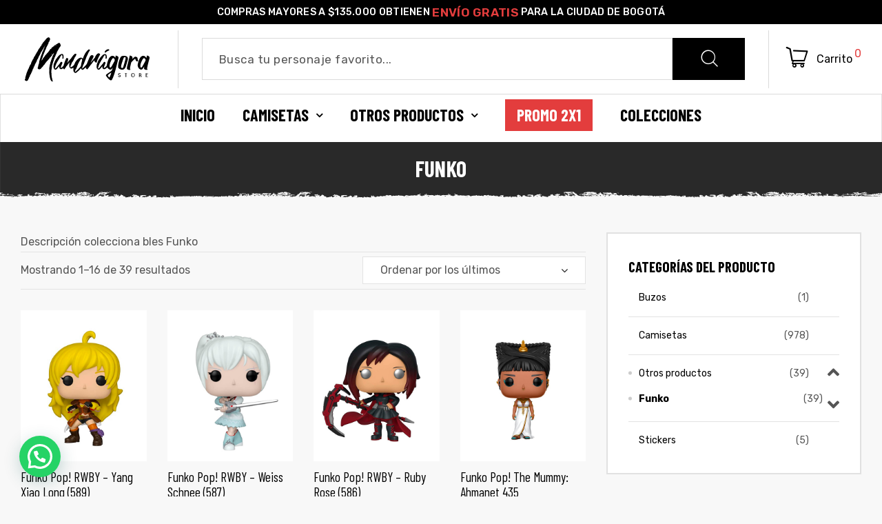

--- FILE ---
content_type: text/html; charset=UTF-8
request_url: https://www.mandragorastore.com/product-category/otros-productos/funko/
body_size: 34583
content:

<!doctype html><html lang="es" class="no-js"><head><meta charset="UTF-8"><meta name="viewport" content="width=device-width, initial-scale=1"><link rel="profile" href="https://gmpg.org/xfn/11"><meta name="keywords" content="Camisetas Anime, Camisetas Cartoon, Camisetas Series Tv, Camisetas Anime Colombia, Camisetas Personalizadas, Camisetas DTF, Camisetas Serigrafía, Camiseta Estampada, Camisetas Estampadas Las mejores camisetas Bogotá"><meta name='robots' content='index, follow, max-image-preview:large, max-snippet:-1, max-video-preview:-1' /><title>Funko archivos - Mandragora Store</title><link rel="canonical" href="https://www.mandragorastore.com/product-category/otros-productos/funko/" /><link rel="next" href="https://www.mandragorastore.com/product-category/otros-productos/funko/page/2/" /><meta property="og:locale" content="es_ES" /><meta property="og:type" content="article" /><meta property="og:title" content="Funko archivos - Mandragora Store" /><meta property="og:description" content="Descripción colecciona bles Funko" /><meta property="og:url" content="https://www.mandragorastore.com/product-category/otros-productos/funko/" /><meta property="og:site_name" content="Mandragora Store" /><meta name="twitter:card" content="summary_large_image" /> <script type="application/ld+json" class="yoast-schema-graph">{"@context":"https://schema.org","@graph":[{"@type":"CollectionPage","@id":"https://www.mandragorastore.com/product-category/otros-productos/funko/","url":"https://www.mandragorastore.com/product-category/otros-productos/funko/","name":"Funko archivos - Mandragora Store","isPartOf":{"@id":"https://www.mandragorastore.com/#website"},"primaryImageOfPage":{"@id":"https://www.mandragorastore.com/product-category/otros-productos/funko/#primaryimage"},"image":{"@id":"https://www.mandragorastore.com/product-category/otros-productos/funko/#primaryimage"},"thumbnailUrl":"https://www.mandragorastore.com/wp-content/uploads/2021/06/Funko-Pop-rwby-YangXiaoLong589.jpg","breadcrumb":{"@id":"https://www.mandragorastore.com/product-category/otros-productos/funko/#breadcrumb"},"inLanguage":"es"},{"@type":"ImageObject","inLanguage":"es","@id":"https://www.mandragorastore.com/product-category/otros-productos/funko/#primaryimage","url":"https://www.mandragorastore.com/wp-content/uploads/2021/06/Funko-Pop-rwby-YangXiaoLong589.jpg","contentUrl":"https://www.mandragorastore.com/wp-content/uploads/2021/06/Funko-Pop-rwby-YangXiaoLong589.jpg","width":500,"height":600,"caption":"Funko Pop! en Mandrágora Store de Yang Xiao Long, de la serie web animada para adultos RWBY."},{"@type":"BreadcrumbList","@id":"https://www.mandragorastore.com/product-category/otros-productos/funko/#breadcrumb","itemListElement":[{"@type":"ListItem","position":1,"name":"Portada","item":"https://www.mandragorastore.com/"},{"@type":"ListItem","position":2,"name":"Otros productos","item":"https://www.mandragorastore.com/product-category/otros-productos/"},{"@type":"ListItem","position":3,"name":"Funko"}]},{"@type":"WebSite","@id":"https://www.mandragorastore.com/#website","url":"https://www.mandragorastore.com/","name":"Mandragora Store","description":"Tienda online de camisetas estampadas.","publisher":{"@id":"https://www.mandragorastore.com/#organization"},"potentialAction":[{"@type":"SearchAction","target":{"@type":"EntryPoint","urlTemplate":"https://www.mandragorastore.com/?s={search_term_string}"},"query-input":"required name=search_term_string"}],"inLanguage":"es"},{"@type":"Organization","@id":"https://www.mandragorastore.com/#organization","name":"Mandragora Store","url":"https://www.mandragorastore.com/","logo":{"@type":"ImageObject","inLanguage":"es","@id":"https://www.mandragorastore.com/#/schema/logo/image/","url":"https://www.mandragorastore.com/wp-content/uploads/2019/09/Logo-Mandragora-02.png","contentUrl":"https://www.mandragorastore.com/wp-content/uploads/2019/09/Logo-Mandragora-02.png","width":1137,"height":422,"caption":"Mandragora Store"},"image":{"@id":"https://www.mandragorastore.com/#/schema/logo/image/"}}]}</script> <link rel='dns-prefetch' href='//www.googletagmanager.com' /><link rel='dns-prefetch' href='//cdnjs.cloudflare.com' /><link rel='dns-prefetch' href='//www.google.com' /><link rel='dns-prefetch' href='//fonts.googleapis.com' /><link rel='dns-prefetch' href='//s.w.org' /><link href='https://fonts.gstatic.com' crossorigin rel='preconnect' /><link rel="alternate" type="application/rss+xml" title="Mandragora Store &raquo; Feed" href="https://www.mandragorastore.com/feed/" /><link rel="alternate" type="application/rss+xml" title="Mandragora Store &raquo; Feed de los comentarios" href="https://www.mandragorastore.com/comments/feed/" /><link rel="alternate" type="application/rss+xml" title="Mandragora Store &raquo; Funko Categoría Feed" href="https://www.mandragorastore.com/product-category/otros-productos/funko/feed/" /> <script defer src="[data-uri]"></script> <style type="text/css">img.wp-smiley,
img.emoji {
	display: inline !important;
	border: none !important;
	box-shadow: none !important;
	height: 1em !important;
	width: 1em !important;
	margin: 0 0.07em !important;
	vertical-align: -0.1em !important;
	background: none !important;
	padding: 0 !important;
}</style><link rel='stylesheet' id='opal-boostrap-css'  href='https://www.mandragorastore.com/wp-content/cache/autoptimize/autoptimize_single_2a3df6c7d175ddd0651bf406bc7925fd.php?ver=5.9.12' type='text/css' media='all' /><link rel='stylesheet' id='elementor-frontend-legacy-css'  href='https://www.mandragorastore.com/wp-content/plugins/elementor/assets/css/frontend-legacy.min.css?ver=3.5.6' type='text/css' media='all' /><link rel='stylesheet' id='elementor-frontend-css'  href='https://www.mandragorastore.com/wp-content/plugins/elementor/assets/css/frontend.min.css?ver=3.5.6' type='text/css' media='all' /><link rel='stylesheet' id='striz-style-css'  href='https://www.mandragorastore.com/wp-content/cache/autoptimize/autoptimize_single_5f6de30e2af472972fbb4ce34092d59a.php?ver=5.9.12' type='text/css' media='all' /><style id='striz-style-inline-css' type='text/css'>body, input, button, button[type="submit"], select, textarea{font-family:"Rubik", -apple-system, BlinkMacSystemFont, "Segoe UI", Roboto, "Helvetica Neue", Arial, sans-serif;font-weight:400;color:#555555}html { font-size:16px;}.c-heading{color:#000000;}.c-primary{color:#e33d3d;}.bg-primary{background-color:#e33d3d;}.b-primary{border-color:#e33d3d;}.button-primary:hover{background-color:#cd1d1d;border-color:#cd1d1d;}.c-secondary {color:#d49d5d;}.bg-secondary {background-color:#d49d5d;}.b-secondary{border-color:#d49d5d;}.button-secondary:hover{background-color:#c98436;}.typo-tertiary {font-family:"Barlow Condensed", -apple-system, BlinkMacSystemFont, "Segoe UI", Roboto, "Helvetica Neue", Arial, sans-serif;font-weight:700;}.typo-quaternary {font-family:"Bai Jamjuree", -apple-system, BlinkMacSystemFont, "Segoe UI", Roboto, "Helvetica Neue", Arial, sans-serif;font-weight:700; }input[type="text"],input[type="email"],input[type="url"],input[type="password"],input[type="search"],input[type="number"],input[type="tel"],input[type="range"],input[type="date"],input[type="month"],input[type="week"],input[type="time"],input[type="datetime"],input[type="datetime-local"],input[type="color"],textarea,a,.mainmenu-container li a span,.comment-metadata,.comment-metadata a,.c-body,.site-header-account .account-links-menu li a,.site-header-account .account-dashboard li a,.comment-form label,.comment-form a,.widget .tagcloud a,.widget.widget_tag_cloud a,.cart-collaterals .cart_totals th,#payment .payment_methods li.woocommerce-notice,#payment .payment_methods li.woocommerce-notice--info,#payment .payment_methods li.woocommerce-info,table.woocommerce-checkout-review-order-table th,.single-product .stock.out-of-stock,.opal-style-1.search-form-wapper .search-submit span,.opal-style-1.search-form-wapper .search-submit span:before,.woo-variation-swatches-stylesheet-disabled .variable-items-wrapper .variable-item.button-variable-item:not(.radio-variable-item):after,.woocommerce-shipping-fields .select2-container--default .select2-selection--single .select2-selection__rendered,.woocommerce-billing-fields .select2-container--default .select2-selection--single .select2-selection__rendered,.opal-currency_switcher .list-currency button[type="submit"],.select-items div {color:#555555; }b,strong,h1,h2,h3,h4,h5,h6,blockquote a,.main-navigation .top-menu > li > a,.post-content .posted-on a,.more-link,.entry-content blockquote cite a,.entry-content strong,.entry-content dt,.entry-content dt a,.entry-content th a,body.single-post article.type-post .entry-title,body.single-post .navigation .nav-link a,.error404 .error-404-subtitle h2,.error404 .error-text,.comment-content strong,.comment-author,.comment-author a,.comment-metadata a.comment-edit-link,.comment-reply-link,.comment-content table th,.comment-content table td a,.comment-content dt,.widget a,h2.widget-title,h2.widgettitle,.widget_rss .rss-date,.widget_rss li cite,.widget_recent_comments .recentcomments .comment-author-link,.widget_search button[type="submit"],.c-heading,.form-group .form-row label,fieldset legend,.related-heading,.comment-reply-title,.comments-title,.author-wrapper .author-name,.page .entry-header .entry-title,.site-header-account .login-form-title,table.shop_table_responsive tbody th,.site-header-cart .widget_shopping_cart p.total .woocommerce-Price-amount,.site-header-cart .shopping_cart_nav p.total .woocommerce-Price-amount,.filter-close,table.cart:not(.wishlist_table) th,.cart-collaterals .cart_totals .order-total .woocommerce-Price-amount,.cart-collaterals .cart_totals .amount,.woocommerce-checkout .woocommerce-form-coupon-toggle .woocommerce-info,#payment .payment_methods > .wc_payment_method > label,table.woocommerce-checkout-review-order-table .order-total .woocommerce-Price-amount,table.woocommerce-checkout-review-order-table .product-name,.woocommerce-billing-fields label,.woocommerce-billing-fields > h3,.cart th,.shop_table th,.woocommerce-account .woocommerce-MyAccount-content strong,.woocommerce-account .woocommerce-MyAccount-content .woocommerce-Price-amount,.osf-sorting .display-mode button.active,.osf-sorting .display-mode button:hover,.woocommerce-Tabs-panel table.shop_attributes th,#osf-accordion-container table.shop_attributes th,.woocommerce-tabs#osf-accordion-container [data-accordion] [data-control],.wishlist_table .product-price {color:#000000; }.btn-link,.button-link,.breadcrumb,.breadcrumb span,.breadcrumb *,.wpcf7 .wpcf7-form label span:first-child,.mainmenu-container li.current-menu-parent > a,.site-header .mainmenu-container .top-menu > li.current-menu-item > a,.site-header .mainmenu-container .top-menu > li:hover > a,.opal-pagination-6 .page-numbers.current:not(ul):not(.dots),.opal-pagination-6 .page-numbers:not(ul):not(.dots):focus,.opal-pagination-6 .page-numbers:not(ul):not(.dots):hover,.site-header .header-group .search-submit:hover,.site-header .header-group .search-submit:focus,.header-search > a:hover,.header-search > a:focus,.post-content .posted-on a:hover,.entry-meta a,.cat-tags-links .tags-links a,.pbr-social-share a:hover,body.single-post .navigation > div:hover .thumbnail-nav,body.single-post .navigation > div:hover a,body.single-post .navigation > div:hover b,body.single-post .navigation .next-nav:hover .thumbnail-nav,body.single-post .navigation .next-nav:hover a,.related-posts .related-heading:before,.column-item .post-link a:hover,.column-item.post-style-1 .post-inner a:hover,.error404 .error-404 h1,.error404 .error-text a,.breadcrumb a:hover,.breadcrumb a:hover span,.site-header-account > a:hover,.site-header-account > a:focus,.comment-author a:hover,.comment-metadata a:hover,.opal-comment-4 .comment-reply-link,.widget a:hover,.widget a:focus,.widget_recent_entries li a:hover,.widget_recent_entries li a:active,.widget_search button[type="submit"]:hover,.widget_search button[type="submit"]:focus,.widget .tagcloud a:hover,.widget .tagcloud a:focus,.widget.widget_tag_cloud a:hover,.widget.widget_tag_cloud a:focus,.button-outline-primary,.widget_shopping_cart .buttons .button:nth-child(odd),.elementor-element .elementor-button-outline_primary .elementor-button,.elementor-element .elementor-button-outline_primary button[type="submit"],.c-primary,.navigation-button .menu-toggle:hover,.navigation-button .menu-toggle:focus,.entry-title a:hover,.entry-content blockquote cite a:hover,.site-header-account .account-dropdown a.register-link,.site-header-account .account-dropdown a.lostpass-link,.site-header-account .account-links-menu li a:hover,.site-header-account .account-dashboard li a:hover,.comment-form a:hover,.wp_widget_tag_cloud a:hover,.wp_widget_tag_cloud a:focus,#secondary .elementor-widget-container h5:first-of-type,.elementor-nav-menu-popup .mfp-close,.site-header-cart .widget_shopping_cart .product_list_widget li a:hover,.site-header-cart .widget_shopping_cart .product_list_widget li a:focus,.site-header-cart .shopping_cart_nav .product_list_widget li a:hover,.site-header-cart .shopping_cart_nav .product_list_widget li a:focus,.site-header-cart .woocommerce-mini-cart__empty-message:before,.woocommerce-checkout .woocommerce-form-coupon-toggle .woocommerce-info a,.woocommerce-checkout .woocommerce-form-coupon-toggle .woocommerce-info a:hover,.woocommerce-privacy-policy-link,.opal-currency_switcher .list-currency button[type="submit"]:hover,.opal-currency_switcher .list-currency li.active button[type="submit"],ul.products li.product.osf-product-list .price,ul.products li.product .posfed_in a:hover,.select-items div:hover,.single-product div.product .woocommerce-product-gallery .woocommerce-product-gallery__trigger:hover,.button-wrapper #chart-button,.product_list_widget a:hover,.product_list_widget a:active,.product_list_widget a:focus,.woocommerce-product-list a:hover,.woocommerce-product-list a:active,.woocommerce-product-list a:focus,.owl-theme.owl-carousel .owl-nav [class*='owl-']:hover:before,.owl-theme .products .owl-nav [class*='owl-']:hover:before,#secondary .elementor-widget-wp-widget-recent-posts a,.contactform-content .form-title,.elementor-widget-opal-testimonials .elementor-testimonial-wrapper .elementor-testimonial-name,.elementor-widget-opal-testimonials .testimonial-control-prev:hover i,.elementor-widget-opal-testimonials .testimonial-control-next:hover i,.header-button .count,.header-button:hover,.header-button:focus,.opal-canvas-filter .widget.widget_product_categories ul li a:hover,.opal-canvas-filter .widget.widget_product_categories ul li.current-cat a,.woocommerce-MyAccount-navigation ul li.is-active a,.shop-action .yith-wcwl-add-to-wishlist > div.yith-wcwl-wishlistaddedbrowse > a:before,.shop-action .yith-wcwl-add-to-wishlist > div.yith-wcwl-wishlistexistsbrowse a:before,.single-product div.product .entry-summary .yith-wcwl-add-to-wishlist > div > a:hover,.single-product div.product .entry-summary .compare:hover,.single-product div.product form.cart .quantity input[type="button"]:hover,.single-product div.product .pbr-social-share a:hover,.widget_price_filter .price_slider_amount .price_label span,.woo-variation-swatches-stylesheet-disabled .variable-items-wrapper .variable-item.button-variable-item:not(.radio-variable-item):hover,.woo-variation-swatches-stylesheet-disabled .variable-items-wrapper .variable-item.button-variable-item.selected:not(.radio-variable-item),.product-style-1 li.product h2 a:hover,.product-style-1 li.product h3 a:hover,.product-style-1 li.product .woocommerce-loop-product__title a:hover,.product-style-1 li.product .shop-action .yith-wcqv-button:hover:before,.product-style-1 li.product .shop-action .yith-wcwl-add-to-wishlist > div > a:hover:before,.product-style-1 li.product .shop-action .compare:hover:before,.product-style-2 li.product h2 a:hover,.product-style-2 li.product h3 a:hover,.product-style-2 li.product .woocommerce-loop-product__title a:hover,.product-style-2 li.product .shop-action .yith-wcqv-button:hover:before,.product-style-2 li.product .shop-action .yith-wcwl-add-to-wishlist > div > a:hover:before,.product-style-2 li.product .shop-action .compare:hover:before,.product-style-2 li.product .posted_in a:hover {color:#e33d3d; }.f-primary {fill:#e33d3d; }input[type="button"]:hover,input[type="button"]:focus,input[type="submit"]:hover,input[type="submit"]:focus,button[type="submit"]:hover,button[type="submit"]:focus,.page-numbers:not(ul):not(.dots):hover,.page-numbers:not(ul):not(.dots):focus,.page-numbers.current:not(ul):not(.dots),.comments-link span,.post-content .posted-on:after,.post-thumbnail .posted-on,.page-links a:hover .page-number,.page-links a:focus .page-number,.page-links > .page-number,.search .site-content .site-main .search-form .search-submit:hover,.wp_widget_tag_cloud a:hover:before,.wp_widget_tag_cloud a:focus:before,.related > h2:first-child:after,.upsells > h2:first-child:after,.button-primary,input[type="reset"],input.secondary[type="button"],input.secondary[type="reset"],input.secondary[type="submit"],input[type="button"],input[type="submit"],button[type="submit"],.page .edit-link a.post-edit-link,.scrollup,.wc-proceed-to-checkout .button,.woocommerce-cart .return-to-shop a,.wishlist_table .product-add-to-cart a.button,.woocommerce-MyAccount-content .woocommerce-Pagination .woocommerce-button,.widget_shopping_cart .buttons .button,.elementor-element .elementor-button-primary .elementor-button,.elementor-element .elementor-button-primary button[type="submit"],.button-outline-primary:hover,.widget_shopping_cart .buttons .button:hover:nth-child(odd),.button-outline-primary:active,.widget_shopping_cart .buttons .button:active:nth-child(odd),.button-outline-primary.active,.widget_shopping_cart .buttons .active.button:nth-child(odd),.show > .button-outline-primary.dropdown-toggle,.widget_shopping_cart .buttons .show > .dropdown-toggle.button:nth-child(odd),.elementor-element .elementor-button-outline_primary .elementor-button:hover,.elementor-element .elementor-button-outline_primary .elementor-button:active,.elementor-element .elementor-button-outline_primary .elementor-button:focus,.elementor-element .elementor-button-outline_primary button[type="submit"]:hover,.elementor-element .elementor-button-outline_primary button[type="submit"]:active,.elementor-element .elementor-button-outline_primary button[type="submit"]:focus,.bg-primary,.owl-theme.owl-carousel .owl-dots .owl-dot,.owl-theme .products .owl-dots .owl-dot,.elementor-widget-divider .elementor-divider-separator:before,.elementor-flip-box__front,.opal-image-hotspots-main-icons .opal-image-hotspots-icon-wrapper,.property-variation-item .property_variation_button:hover,.notification-added-to-cart .ns-content,#payment .place-order .button:hover,form.register .button[type="submit"]:hover,li.product .time,.single-product[class*="opal-comment-form"] .comment-form .form-submit .submit:hover,.single-product[class*="opal-comment-form"] .comment-form .form-submit .submit:active,.single-product[class*="opal-comment-form"] .comment-form .form-submit .submit:focus,.single-product .single_add_to_cart_button:hover,.single-product .single_add_to_cart_button.disabled[type="submit"]:hover,.widget_price_filter .ui-slider .ui-slider-range,.handheld-footer-bar .cart .footer-cart-contents .count {background-color:#e33d3d; }.button-primary,input[type="reset"],input.secondary[type="button"],input.secondary[type="reset"],input.secondary[type="submit"],input[type="button"],input[type="submit"],button[type="submit"],.page .edit-link a.post-edit-link,.scrollup,.wc-proceed-to-checkout .button,.woocommerce-cart .return-to-shop a,.wishlist_table .product-add-to-cart a.button,.woocommerce-MyAccount-content .woocommerce-Pagination .woocommerce-button,.widget_shopping_cart .buttons .button,.button-secondary,.secondary-button .search-submit,.form-control:focus,textarea:focus,input[type="button"]:hover,input[type="button"]:focus,input[type="submit"]:hover,input[type="submit"]:focus,button[type="submit"]:hover,button[type="submit"]:focus,.opal-pagination-3 .page-numbers.current:not(ul):not(.dots),.opal-pagination-3 .page-numbers:not(ul):not(.dots):focus,.opal-pagination-3 .page-numbers:not(ul):not(.dots):hover,.opal-pagination-4 .page-numbers.current:not(ul):not(.dots),.opal-pagination-4 .page-numbers:not(ul):not(.dots):focus,.opal-pagination-4 .page-numbers:not(ul):not(.dots):hover,.more-link:hover,.column-item .post-link a:hover,.search .site-content .site-main .search-form .search-submit:hover,.widget .tagcloud a:hover,.widget .tagcloud a:focus,.widget.widget_tag_cloud a:hover,.widget.widget_tag_cloud a:focus,.wp_widget_tag_cloud a:hover:after,.wp_widget_tag_cloud a:focus:after,.wp_widget_tag_cloud a:hover,.wp_widget_tag_cloud a:focus,.elementor-element .elementor-button-primary .elementor-button,.elementor-element .elementor-button-primary button[type="submit"],.button-outline-primary,.widget_shopping_cart .buttons .button:nth-child(odd),.elementor-element .elementor-button-outline_primary .elementor-button,.elementor-element .elementor-button-outline_primary button[type="submit"],.button-outline-primary:hover,.button-outline-primary:active,.button-outline-primary.active,.show > .button-outline-primary.dropdown-toggle,.elementor-element .elementor-button-outline_primary .elementor-button:hover,.elementor-element .elementor-button-outline_primary .elementor-button:active,.elementor-element .elementor-button-outline_primary .elementor-button:focus,.elementor-element .elementor-button-outline_primary button[type="submit"]:hover,.elementor-element .elementor-button-outline_primary button[type="submit"]:active,.elementor-element .elementor-button-outline_primary button[type="submit"]:focus,.b-primary,.elementor-widget-opal-testimonials .testimonial-control-prev:hover,.elementor-widget-opal-testimonials .testimonial-control-next:hover,#payment .place-order .button:hover,form.register .button[type="submit"]:hover,.single-product[class*="opal-comment-form"] .comment-form .form-submit .submit:hover,.single-product[class*="opal-comment-form"] .comment-form .form-submit .submit:active,.single-product[class*="opal-comment-form"] .comment-form .form-submit .submit:focus,.single-product .single_add_to_cart_button:hover,.single-product .single_add_to_cart_button.disabled[type="submit"]:hover,.osf-product-deal .woocommerce-product-list .opal-countdown .day,.otf-product-recently-content li:hover .product-thumbnail img {border-color:#e33d3d; }blockquote {border-left-color:#e33d3d; }.btn-link:focus,.btn-link:hover,.button-link:focus,.button-link:hover,a:hover,a:active,.error404 .error-text a:hover {color:#cd1d1d; }.post-thumbnail .posted-on:hover,.button-primary:hover,input:hover[type="reset"],input:hover[type="button"],input:hover[type="submit"],button:hover[type="submit"],.page .edit-link a.post-edit-link:hover,.scrollup:hover,.wc-proceed-to-checkout .button:hover,.woocommerce-cart .return-to-shop a:hover,.wishlist_table .product-add-to-cart a.button:hover,.woocommerce-MyAccount-content .woocommerce-Pagination .woocommerce-button:hover,.widget_shopping_cart .buttons .button:hover,.button-primary:active,input:active[type="reset"],input:active[type="button"],input:active[type="submit"],button:active[type="submit"],.page .edit-link a.post-edit-link:active,.scrollup:active,.wc-proceed-to-checkout .button:active,.woocommerce-cart .return-to-shop a:active,.wishlist_table .product-add-to-cart a.button:active,.woocommerce-MyAccount-content .woocommerce-Pagination .woocommerce-button:active,.widget_shopping_cart .buttons .button:active,.button-primary.active,input.active[type="reset"],input.active[type="button"],input.active[type="submit"],button.active[type="submit"],.page .edit-link a.active.post-edit-link,.active.scrollup,.wc-proceed-to-checkout .active.button,.woocommerce-cart .return-to-shop a.active,.wishlist_table .product-add-to-cart a.active.button,.woocommerce-MyAccount-content .woocommerce-Pagination .active.woocommerce-button,.widget_shopping_cart .buttons .active.button,.show > .button-primary.dropdown-toggle,.show > input.dropdown-toggle[type="reset"],.show > input.dropdown-toggle[type="button"],.show > input.dropdown-toggle[type="submit"],.show > button.dropdown-toggle[type="submit"],.page .edit-link .show > a.dropdown-toggle.post-edit-link,.show > .dropdown-toggle.scrollup,.wc-proceed-to-checkout .show > .dropdown-toggle.button,.woocommerce-cart .return-to-shop .show > a.dropdown-toggle,.wishlist_table .product-add-to-cart .show > a.dropdown-toggle.button,.woocommerce-MyAccount-content .woocommerce-Pagination .show > .dropdown-toggle.woocommerce-button,.widget_shopping_cart .buttons .show > .dropdown-toggle.button,.elementor-element .elementor-button-primary .elementor-button:hover,.elementor-element .elementor-button-primary .elementor-button:active,.elementor-element .elementor-button-primary .elementor-button:focus,.elementor-element .elementor-button-primary button[type="submit"]:hover,.elementor-element .elementor-button-primary button[type="submit"]:active,.elementor-element .elementor-button-primary button[type="submit"]:focus {background-color:#cd1d1d; }.button-primary:active,input:active[type="reset"],input:active[type="button"],input:active[type="submit"],button:active[type="submit"],.page .edit-link a.post-edit-link:active,.scrollup:active,.wc-proceed-to-checkout .button:active,.woocommerce-cart .return-to-shop a:active,.wishlist_table .product-add-to-cart a.button:active,.woocommerce-MyAccount-content .woocommerce-Pagination .woocommerce-button:active,.widget_shopping_cart .buttons .button:active,.button-primary.active,input.active[type="reset"],input.active[type="button"],input.active[type="submit"],button.active[type="submit"],.page .edit-link a.active.post-edit-link,.active.scrollup,.wc-proceed-to-checkout .active.button,.woocommerce-cart .return-to-shop a.active,.wishlist_table .product-add-to-cart a.active.button,.woocommerce-MyAccount-content .woocommerce-Pagination .active.woocommerce-button,.widget_shopping_cart .buttons .active.button,.show > .button-primary.dropdown-toggle,.show > input.dropdown-toggle[type="reset"],.show > input.dropdown-toggle[type="button"],.show > input.dropdown-toggle[type="submit"],.show > button.dropdown-toggle[type="submit"],.page .edit-link .show > a.dropdown-toggle.post-edit-link,.show > .dropdown-toggle.scrollup,.wc-proceed-to-checkout .show > .dropdown-toggle.button,.woocommerce-cart .return-to-shop .show > a.dropdown-toggle,.wishlist_table .product-add-to-cart .show > a.dropdown-toggle.button,.woocommerce-MyAccount-content .woocommerce-Pagination .show > .dropdown-toggle.woocommerce-button,.widget_shopping_cart .buttons .show > .dropdown-toggle.button,.button-secondary:active,.secondary-button .search-submit:active,.button-secondary.active,.secondary-button .active.search-submit,.show > .button-secondary.dropdown-toggle,.secondary-button .show > .dropdown-toggle.search-submit,.button-primary:hover,input:hover[type="reset"],input:hover[type="button"],input:hover[type="submit"],button:hover[type="submit"],.page .edit-link a.post-edit-link:hover,.scrollup:hover,.wc-proceed-to-checkout .button:hover,.woocommerce-cart .return-to-shop a:hover,.wishlist_table .product-add-to-cart a.button:hover,.woocommerce-MyAccount-content .woocommerce-Pagination .woocommerce-button:hover,.widget_shopping_cart .buttons .button:hover,.elementor-element .elementor-button-primary .elementor-button:hover,.elementor-element .elementor-button-primary .elementor-button:active,.elementor-element .elementor-button-primary .elementor-button:focus,.elementor-element .elementor-button-primary button[type="submit"]:hover,.elementor-element .elementor-button-primary button[type="submit"]:active,.elementor-element .elementor-button-primary button[type="submit"]:focus {border-color:#cd1d1d; }.button-outline-secondary,.elementor-element .elementor-button-outline_secondary .elementor-button,.elementor-element .elementor-button-outline_secondary button[type="submit"],.c-secondary,.author-wrapper .author-name h6,.contactform-content button.mfp-close,.property-variation-item .property_variation_button,.opal-property-variation {color:#d49d5d; }.button-secondary,.secondary-button .search-submit,.elementor-button-secondary button[type="submit"],.elementor-button-secondary input[type="button"],.elementor-button-secondary input[type="submit"],.elementor-element .elementor-button-secondary .elementor-button,.elementor-element .elementor-button-secondary button[type="submit"],.button-outline-secondary:hover,.button-outline-secondary:active,.button-outline-secondary.active,.show > .button-outline-secondary.dropdown-toggle,.elementor-element .elementor-button-outline_secondary .elementor-button:hover,.elementor-element .elementor-button-outline_secondary .elementor-button:active,.elementor-element .elementor-button-outline_secondary .elementor-button:focus,.elementor-element .elementor-button-outline_secondary button[type="submit"]:hover,.elementor-element .elementor-button-outline_secondary button[type="submit"]:active,.elementor-element .elementor-button-outline_secondary button[type="submit"]:focus,.bg-secondary,#secondary .elementor-widget-wp-widget-categories a:before,.elementor-flip-box__back,#secondary .elementor-nav-menu a:before,.e--pointer-dot a:before {background-color:#d49d5d; }.button-secondary,.secondary-button .search-submit,.elementor-button-secondary button[type="submit"],.elementor-button-secondary input[type="button"],.elementor-button-secondary input[type="submit"],.elementor-element .elementor-button-secondary .elementor-button,.elementor-element .elementor-button-secondary button[type="submit"],.button-outline-secondary,.elementor-element .elementor-button-outline_secondary .elementor-button,.elementor-element .elementor-button-outline_secondary button[type="submit"],.button-outline-secondary:hover,.button-outline-secondary:active,.button-outline-secondary.active,.show > .button-outline-secondary.dropdown-toggle,.elementor-element .elementor-button-outline_secondary .elementor-button:hover,.elementor-element .elementor-button-outline_secondary .elementor-button:active,.elementor-element .elementor-button-outline_secondary .elementor-button:focus,.elementor-element .elementor-button-outline_secondary button[type="submit"]:hover,.elementor-element .elementor-button-outline_secondary button[type="submit"]:active,.elementor-element .elementor-button-outline_secondary button[type="submit"]:focus,.b-secondary {border-color:#d49d5d; }.button-secondary:hover,.secondary-button .search-submit:hover,.button-secondary:active,.secondary-button .search-submit:active,.button-secondary.active,.secondary-button .active.search-submit,.show > .button-secondary.dropdown-toggle,.secondary-button .show > .dropdown-toggle.search-submit,.elementor-button-secondary button[type="submit"]:hover,.elementor-button-secondary button[type="submit"]:active,.elementor-button-secondary button[type="submit"]:focus,.elementor-button-secondary input[type="button"]:hover,.elementor-button-secondary input[type="button"]:active,.elementor-button-secondary input[type="button"]:focus,.elementor-button-secondary input[type="submit"]:hover,.elementor-button-secondary input[type="submit"]:active,.elementor-button-secondary input[type="submit"]:focus,.elementor-element .elementor-button-secondary .elementor-button:hover,.elementor-element .elementor-button-secondary .elementor-button:active,.elementor-element .elementor-button-secondary .elementor-button:focus,.elementor-element .elementor-button-secondary button[type="submit"]:hover,.elementor-element .elementor-button-secondary button[type="submit"]:active,.elementor-element .elementor-button-secondary button[type="submit"]:focus {background-color:#c98436; }.button-secondary:hover,.secondary-button .search-submit:hover,.button-secondary:active,.secondary-button .search-submit:active,.button-secondary.active,.secondary-button .active.search-submit,.show > .button-secondary.dropdown-toggle,.secondary-button .show > .dropdown-toggle.search-submit,.elementor-button-secondary button[type="submit"]:hover,.elementor-button-secondary button[type="submit"]:active,.elementor-button-secondary button[type="submit"]:focus,.elementor-button-secondary input[type="button"]:hover,.elementor-button-secondary input[type="button"]:active,.elementor-button-secondary input[type="button"]:focus,.elementor-button-secondary input[type="submit"]:hover,.elementor-button-secondary input[type="submit"]:active,.elementor-button-secondary input[type="submit"]:focus,.elementor-element .elementor-button-secondary .elementor-button:hover,.elementor-element .elementor-button-secondary .elementor-button:active,.elementor-element .elementor-button-secondary .elementor-button:focus,.elementor-element .elementor-button-secondary button[type="submit"]:hover,.elementor-element .elementor-button-secondary button[type="submit"]:active,.elementor-element .elementor-button-secondary button[type="submit"]:focus {border-color:#c98436; }.row,body.opal-content-layout-2cl #content .wrap,body.opal-content-layout-2cr #content .wrap,[data-opal-columns],.opal-archive-style-4.blog .site-main,.opal-archive-style-4.archive .site-main,.opal-default-content-layout-2cr .site-content .wrap,.site-footer .widget-area,.opal-comment-form-2 .comment-form,.opal-comment-form-3 .comment-form,.opal-comment-form-4 .comment-form,.opal-comment-form-6 .comment-form,.widget .gallery,.elementor-element .gallery,.entry-gallery .gallery,.single .gallery,[data-elementor-columns],.opal-canvas-filter.top .opal-canvas-filter-wrap,.opal-canvas-filter.top .opal-canvas-filter-wrap section.WOOF_Widget .woof_redraw_zone,.woocommerce-cart .woocommerce,.woocommerce-billing-fields .woocommerce-billing-fields__field-wrapper,.woocommerce-MyAccount-content form[class^="woocommerce-"],.woocommerce-columns--addresses,form.track_order,.woocommerce-account .woocommerce,.woocommerce-Addresses,.woocommerce-address-fields__field-wrapper,ul.products,.osf-sorting,.single-product div.product,.single-product div.product .woocommerce-product-gallery .flex-control-thumbs {margin-right:-15px;margin-left:-15px;}.col-1,.col-2,[data-elementor-columns-mobile="6"] .column-item,.col-3,[data-elementor-columns-mobile="4"] .column-item,.col-4,.opal-comment-form-2 .comment-form .comment-form-author,.opal-comment-form-3 .comment-form .comment-form-author,.opal-comment-form-2 .comment-form .comment-form-email,.opal-comment-form-3 .comment-form .comment-form-email,.opal-comment-form-2 .comment-form .comment-form-url,.opal-comment-form-3 .comment-form .comment-form-url,[data-elementor-columns-mobile="3"] .column-item,.col-5,.col-6,.opal-comment-form-4 .comment-form .comment-form-author,.opal-comment-form-4 .comment-form .comment-form-email,.opal-comment-form-4 .comment-form .comment-form-url,.opal-comment-form-6 .comment-form .comment-form-author,.opal-comment-form-6 .comment-form .comment-form-email,[data-elementor-columns-mobile="2"] .column-item,.single-product.opal-comment-form-2 .comment-form-author,.single-product.opal-comment-form-3 .comment-form-author,.single-product.opal-comment-form-2 .comment-form-email,.single-product.opal-comment-form-3 .comment-form-email,.col-7,.col-8,.col-9,.col-10,.col-11,.col-12,.opal-archive-style-2.opal-content-layout-2cr .post-style-2,.related-posts .column-item,.opal-default-content-layout-2cr .related-posts .column-item,.opal-content-layout-2cr .related-posts .column-item,.opal-content-layout-2cl .related-posts .column-item,.site-footer .widget-area .widget-column,.opal-comment-form-2 .comment-form .logged-in-as,.opal-comment-form-3 .comment-form .logged-in-as,.opal-comment-form-2 .comment-form .comment-notes,.opal-comment-form-3 .comment-form .comment-notes,.opal-comment-form-2 .comment-form .comment-form-comment,.opal-comment-form-3 .comment-form .comment-form-comment,.opal-comment-form-2 .comment-form .form-submit,.opal-comment-form-3 .comment-form .form-submit,.opal-comment-form-4 .comment-form .logged-in-as,.opal-comment-form-4 .comment-form .comment-notes,.opal-comment-form-4 .comment-form .comment-form-comment,.opal-comment-form-4 .comment-form .form-submit,.opal-comment-form-6 .comment-form .logged-in-as,.opal-comment-form-6 .comment-form .comment-notes,.opal-comment-form-6 .comment-form .comment-form-comment,.opal-comment-form-6 .comment-form .comment-form-url,.opal-comment-form-6 .comment-form .form-submit,.widget .gallery-columns-1 .gallery-item,.elementor-element .gallery-columns-1 .gallery-item,.entry-gallery .gallery-columns-1 .gallery-item,.single .gallery-columns-1 .gallery-item,[data-elementor-columns-mobile="1"] .column-item,.woocommerce-cart .cart-empty,.woocommerce-cart .return-to-shop,.woocommerce-billing-fields .form-row-wide,.woocommerce-MyAccount-content form[class^="woocommerce-"] > *:not(fieldset),.woocommerce-MyAccount-content form[class^="woocommerce-"] .form-row-wide,#customer_details [class*='col'],.woocommerce-Addresses .woocommerce-Address,.columns-1 ul.products li.product,.columns-1 ul.products > li,#reviews .comment-form-rating,.col,body #secondary,.opal-canvas-filter.top .opal-canvas-filter-wrap section,.opal-canvas-filter.top .opal-canvas-filter-wrap section.WOOF_Widget .woof_redraw_zone .woof_container,form.track_order p.form-row-first,form.track_order p.form-row-last,.columns-5 ul.products li.product,.columns-5 ul.products > li,.col-auto,.col-sm-1,[data-opal-columns="12"] .column-item,.col-sm-2,[data-opal-columns="6"] .column-item,.columns-6 ul.products li.product,.columns-6 ul.products > li,.col-sm-3,[data-opal-columns="4"] .column-item,.col-sm-4,[data-opal-columns="3"] .column-item,.widget .gallery-columns-6 .gallery-item,.elementor-element .gallery-columns-6 .gallery-item,.entry-gallery .gallery-columns-6 .gallery-item,.single .gallery-columns-6 .gallery-item,.col-sm-5,.col-sm-6,[data-opal-columns="2"] .column-item,.opal-archive-style-3:not(.opal-content-layout-2cr) .post-style-3,.widget .gallery-columns-2 .gallery-item,.elementor-element .gallery-columns-2 .gallery-item,.entry-gallery .gallery-columns-2 .gallery-item,.single .gallery-columns-2 .gallery-item,.widget .gallery-columns-3 .gallery-item,.elementor-element .gallery-columns-3 .gallery-item,.entry-gallery .gallery-columns-3 .gallery-item,.single .gallery-columns-3 .gallery-item,.widget .gallery-columns-4 .gallery-item,.elementor-element .gallery-columns-4 .gallery-item,.entry-gallery .gallery-columns-4 .gallery-item,.single .gallery-columns-4 .gallery-item,.woocommerce-billing-fields .form-row-first,.woocommerce-billing-fields .form-row-last,.woocommerce-MyAccount-content form[class^="woocommerce-"] .form-row-first,.woocommerce-MyAccount-content form[class^="woocommerce-"] .form-row-last,ul.products li.product,.columns-2 ul.products li.product,.columns-2 ul.products > li,.columns-3 ul.products li.product,.columns-3 ul.products > li,.columns-4 ul.products li.product,.columns-4 ul.products > li,.opal-content-layout-2cl .columns-3 ul.products li.product,.opal-content-layout-2cl .columns-3 ul.products > li,.opal-content-layout-2cr .columns-3 ul.products li.product,.opal-content-layout-2cr .columns-3 ul.products > li,.col-sm-7,.col-sm-8,.col-sm-9,.col-sm-10,.col-sm-11,.col-sm-12,[data-opal-columns="1"] .column-item,.opal-archive-style-2:not(.opal-content-layout-2cr) .post-style-2,.opal-archive-style-3.opal-content-layout-2cr .post-style-3,.cart-collaterals .cross-sells,.woocommerce-columns--addresses .woocommerce-column,.woocommerce-account .woocommerce-MyAccount-navigation,.woocommerce-account .woocommerce-MyAccount-content,.woocommerce-address-fields__field-wrapper .form-row,.woocommerce-product-carousel ul.products li.product,.osf-sorting .woocommerce-message,.osf-sorting .woocommerce-notice,.opal-content-layout-2cl .osf-sorting .osf-sorting-group,.opal-content-layout-2cr .osf-sorting .osf-sorting-group,.single-product div.product .entry-summary,.single-product div.product .images,.col-sm,.col-sm-auto,.col-md-1,.col-md-2,[data-elementor-columns-tablet="6"] .column-item,.col-md-3,[data-elementor-columns-tablet="4"] .column-item,.col-md-4,[data-elementor-columns-tablet="3"] .column-item,.col-md-5,.opal-default-content-layout-2cr #secondary,.osf-sorting .osf-sorting-group,.col-md-6,[data-elementor-columns-tablet="2"] .column-item,.col-md-7,.opal-default-content-layout-2cr #primary,.osf-sorting .osf-sorting-group + .osf-sorting-group,.col-md-8,.col-md-9,.col-md-10,.col-md-11,.col-md-12,[data-elementor-columns-tablet="1"] .column-item,.col-md,.col-md-auto,.col-lg-1,.col-lg-2,[data-elementor-columns="6"] .column-item,.col-lg-3,[data-elementor-columns="4"] .column-item,.col-lg-4,[data-elementor-columns="3"] .column-item,.col-lg-5,.col-lg-6,[data-elementor-columns="2"] .column-item,.col-lg-7,.col-lg-8,.opal-content-layout-2cl .osf-sorting .osf-sorting-group + .osf-sorting-group,.opal-content-layout-2cr .osf-sorting .osf-sorting-group + .osf-sorting-group,.col-lg-9,.col-lg-10,.col-lg-11,.col-lg-12,[data-elementor-columns="1"] .column-item,.cart-collaterals,.col-lg,.col-lg-auto,.col-xl-1,.col-xl-2,.col-xl-3,.col-xl-4,.col-xl-5,.col-xl-6,.col-xl-7,.col-xl-8,.col-xl-9,.col-xl-10,.col-xl-11,.col-xl-12,.col-xl,.col-xl-auto {padding-right:15px;padding-left:15px;}.container,#content,.opal-canvas-filter.top,.single-product .related.products,.single-product .up-sells.products,.otf-product-recently-content .widget_recently_viewed_products {padding-right:15px;padding-left:15px;}@media (min-width:576px) {.container, #content, .opal-canvas-filter.top, .single-product .related.products,.single-product .up-sells.products, .otf-product-recently-content .widget_recently_viewed_products {max-width:540px; } }@media (min-width:768px) {.container, #content, .opal-canvas-filter.top, .single-product .related.products,.single-product .up-sells.products, .otf-product-recently-content .widget_recently_viewed_products {max-width:720px; } }@media (min-width:992px) {.container, #content, .opal-canvas-filter.top, .single-product .related.products,.single-product .up-sells.products, .otf-product-recently-content .widget_recently_viewed_products {max-width:960px; } }@media (min-width:1200px) {.container, #content, .opal-canvas-filter.top, .single-product .related.products,.single-product .up-sells.products, .otf-product-recently-content .widget_recently_viewed_products {max-width:1140px; } } .elementor-widget-heading .elementor-heading-title{font-family:"Barlow Condensed", -apple-system, BlinkMacSystemFont, Sans-serif;}.elementor-widget-heading .elementor-heading-title,.elementor-text-editor b{font-weight:500;}.elementor-widget-heading .elementor-heading-title{font-family:"Barlow Condensed", -apple-system, BlinkMacSystemFont, Sans-serif;}.elementor-widget-heading .elementor-heading-title,.elementor-text-editor b{font-weight:500;}.typo-heading,.button-primary,input[type="reset"],input.secondary[type="button"],input.secondary[type="reset"],input.secondary[type="submit"],input[type="button"],input[type="submit"],button[type="submit"],.page .edit-link a.post-edit-link,.scrollup,.wc-proceed-to-checkout .button,.woocommerce-cart .return-to-shop a,.wishlist_table .product-add-to-cart a.button,.woocommerce-MyAccount-content .woocommerce-Pagination .woocommerce-button,.widget_shopping_cart .buttons .button,.button-secondary,.secondary-button .search-submit,.button-outline-primary,.widget_shopping_cart .buttons .button:nth-child(odd),.button-outline-secondary,h1,h2,h3,h4,h5,h6,.site-header .mainmenu-container .top-menu > li > a,.opal-pagination-6 .page-numbers:not(ul):not(.dots),.more-link,.pbr-social-share .social-share-header,body.single-post article.type-post .entry-footer .tags-title,body.single-post .navigation .nav-content,.author-wrapper .author-name,.column-item .post-link a,.error404 .error-404 h1,.error404 .error-404-subtitle h2,h2.widget-title,h2.widgettitle,.widget_recent_entries li.item-recent-post a,#secondary .elementor-widget-container h5:first-of-type,.elementor-element .elementor-button,.contactform-content .form-title,.opal-image-hotspots-tooltips-product .product-price,.filter-toggle,form.track_order label,li.product .onsale,ul.products li.product .price,.single-product div.product .summary .price,.single-product div.product table.variations label,.single-product div.product .product_meta .sku_wrapper,.single-product div.product .product_meta .posted_in,.single-product div.product .product_meta .tagged_as,.single-product div.product .pbr-social-share a,.woocommerce-tabs ul.tabs li a,.osf-product-deal .woocommerce-product-list .opal-countdown,.product-style-1 li.product a[class*="product_type_"],.product-style-2 li.product a[class*="product_type_"] {font-family:"Barlow Condensed",-apple-system, BlinkMacSystemFont, "Segoe UI", Roboto, "Helvetica Neue", Arial, sans-serif;font-weight:500;text-transform:uppercase;}@media screen and (min-width:1200px){.container, #content ,.single-product .related.products, .single-product .up-sells.products{max-width:1350px;}}@media screen and (min-width:768px){.container, #content , .container-fluid{padding-left:30px;padding-right:30px;}}.page-title-bar {background-color:#292929;background-position:center center;;}.page-title{color:#ffffff; }.breadcrumb, .breadcrumb span, .breadcrumb * {color:#999999;;}.button-primary,input[type="reset"],input.secondary[type="button"],input.secondary[type="reset"],input.secondary[type="submit"],input[type="button"],input[type="submit"],button[type="submit"],.page .edit-link a.post-edit-link,.scrollup,.wc-proceed-to-checkout .button,.woocommerce-cart .return-to-shop a,.wishlist_table .product-add-to-cart a.button,.woocommerce-MyAccount-content .woocommerce-Pagination .woocommerce-button,.widget_shopping_cart .buttons .button,.elementor-element .elementor-button-primary .elementor-button,.elementor-element .elementor-button-primary button[type="submit"] {background-color:#e33d3d;border-color:#e33d3d;color:#fff;border-radius:0px;}.button-primary:hover,input:hover[type="reset"],input:hover[type="button"],input:hover[type="submit"],button:hover[type="submit"],.page .edit-link a.post-edit-link:hover,.scrollup:hover,.wc-proceed-to-checkout .button:hover,.woocommerce-cart .return-to-shop a:hover,.wishlist_table .product-add-to-cart a.button:hover,.woocommerce-MyAccount-content .woocommerce-Pagination .woocommerce-button:hover,.widget_shopping_cart .buttons .button:hover,.button-primary:active,input:active[type="reset"],input:active[type="button"],input:active[type="submit"],button:active[type="submit"],.page .edit-link a.post-edit-link:active,.scrollup:active,.wc-proceed-to-checkout .button:active,.woocommerce-cart .return-to-shop a:active,.wishlist_table .product-add-to-cart a.button:active,.woocommerce-MyAccount-content .woocommerce-Pagination .woocommerce-button:active,.widget_shopping_cart .buttons .button:active,.button-primary.active,input.active[type="reset"],input.active[type="button"],input.active[type="submit"],button.active[type="submit"],.page .edit-link a.active.post-edit-link,.active.scrollup,.wc-proceed-to-checkout .active.button,.woocommerce-cart .return-to-shop a.active,.wishlist_table .product-add-to-cart a.active.button,.woocommerce-MyAccount-content .woocommerce-Pagination .active.woocommerce-button,.widget_shopping_cart .buttons .active.button,.show > .button-primary.dropdown-toggle,.show > input.dropdown-toggle[type="reset"],.show > input.dropdown-toggle[type="button"],.show > input.dropdown-toggle[type="submit"],.show > button.dropdown-toggle[type="submit"],.page .edit-link .show > a.dropdown-toggle.post-edit-link,.show > .dropdown-toggle.scrollup,.wc-proceed-to-checkout .show > .dropdown-toggle.button,.woocommerce-cart .return-to-shop .show > a.dropdown-toggle,.wishlist_table .product-add-to-cart .show > a.dropdown-toggle.button,.woocommerce-MyAccount-content .woocommerce-Pagination .show > .dropdown-toggle.woocommerce-button,.widget_shopping_cart .buttons .show > .dropdown-toggle.button,.elementor-element .elementor-button-primary .elementor-button:hover,.elementor-element .elementor-button-primary .elementor-button:active,.elementor-element .elementor-button-primary .elementor-button:focus,.elementor-element .elementor-button-primary button[type="submit"]:hover,.elementor-element .elementor-button-primary button[type="submit"]:active,.elementor-element .elementor-button-primary button[type="submit"]:focus {background-color:#cd1d1d;border-color:#cd1d1d;color:#fff;}.button-outline-primary,.widget_shopping_cart .buttons .button:nth-child(odd),.elementor-element .elementor-button-outline_primary .elementor-button,.elementor-element .elementor-button-outline_primary button[type="submit"] {color:#e33d3d;border-color:#e33d3d;border-radius:0px;}.button-outline-primary:hover,.widget_shopping_cart .buttons .button:hover:nth-child(odd),.button-outline-primary:active,.widget_shopping_cart .buttons .button:active:nth-child(odd),.button-outline-primary.active,.widget_shopping_cart .buttons .active.button:nth-child(odd),.show > .button-outline-primary.dropdown-toggle,.widget_shopping_cart .buttons .show > .dropdown-toggle.button:nth-child(odd),.elementor-element .elementor-button-outline_primary .elementor-button:hover,.elementor-element .elementor-button-outline_primary .elementor-button:active,.elementor-element .elementor-button-outline_primary .elementor-button:focus,.elementor-element .elementor-button-outline_primary button[type="submit"]:hover,.elementor-element .elementor-button-outline_primary button[type="submit"]:active,.elementor-element .elementor-button-outline_primary button[type="submit"]:focus {color:#fff;background-color:#cd1d1d;border-color:#cd1d1d;}.button-primary,input[type="reset"],input.secondary[type="button"],input.secondary[type="reset"],input.secondary[type="submit"],input[type="button"],input[type="submit"],button[type="submit"],.page .edit-link a.post-edit-link,.scrollup,.wc-proceed-to-checkout .button,.woocommerce-cart .return-to-shop a,.wishlist_table .product-add-to-cart a.button,.woocommerce-MyAccount-content .woocommerce-Pagination .woocommerce-button,.widget_shopping_cart .buttons .button,.elementor-element .elementor-button-primary .elementor-button,.elementor-element .elementor-button-primary button[type="submit"] {background-color:#e33d3d;border-color:#e33d3d;color:#fff;border-radius:0px;}.button-primary:hover,input:hover[type="reset"],input:hover[type="button"],input:hover[type="submit"],button:hover[type="submit"],.page .edit-link a.post-edit-link:hover,.scrollup:hover,.wc-proceed-to-checkout .button:hover,.woocommerce-cart .return-to-shop a:hover,.wishlist_table .product-add-to-cart a.button:hover,.woocommerce-MyAccount-content .woocommerce-Pagination .woocommerce-button:hover,.widget_shopping_cart .buttons .button:hover,.button-primary:active,input:active[type="reset"],input:active[type="button"],input:active[type="submit"],button:active[type="submit"],.page .edit-link a.post-edit-link:active,.scrollup:active,.wc-proceed-to-checkout .button:active,.woocommerce-cart .return-to-shop a:active,.wishlist_table .product-add-to-cart a.button:active,.woocommerce-MyAccount-content .woocommerce-Pagination .woocommerce-button:active,.widget_shopping_cart .buttons .button:active,.button-primary.active,input.active[type="reset"],input.active[type="button"],input.active[type="submit"],button.active[type="submit"],.page .edit-link a.active.post-edit-link,.active.scrollup,.wc-proceed-to-checkout .active.button,.woocommerce-cart .return-to-shop a.active,.wishlist_table .product-add-to-cart a.active.button,.woocommerce-MyAccount-content .woocommerce-Pagination .active.woocommerce-button,.widget_shopping_cart .buttons .active.button,.show > .button-primary.dropdown-toggle,.show > input.dropdown-toggle[type="reset"],.show > input.dropdown-toggle[type="button"],.show > input.dropdown-toggle[type="submit"],.show > button.dropdown-toggle[type="submit"],.page .edit-link .show > a.dropdown-toggle.post-edit-link,.show > .dropdown-toggle.scrollup,.wc-proceed-to-checkout .show > .dropdown-toggle.button,.woocommerce-cart .return-to-shop .show > a.dropdown-toggle,.wishlist_table .product-add-to-cart .show > a.dropdown-toggle.button,.woocommerce-MyAccount-content .woocommerce-Pagination .show > .dropdown-toggle.woocommerce-button,.widget_shopping_cart .buttons .show > .dropdown-toggle.button,.elementor-element .elementor-button-primary .elementor-button:hover,.elementor-element .elementor-button-primary .elementor-button:active,.elementor-element .elementor-button-primary .elementor-button:focus,.elementor-element .elementor-button-primary button[type="submit"]:hover,.elementor-element .elementor-button-primary button[type="submit"]:active,.elementor-element .elementor-button-primary button[type="submit"]:focus {background-color:#cd1d1d;border-color:#cd1d1d;color:#fff;}.button-outline-primary,.widget_shopping_cart .buttons .button:nth-child(odd),.elementor-element .elementor-button-outline_primary .elementor-button,.elementor-element .elementor-button-outline_primary button[type="submit"] {color:#e33d3d;border-color:#e33d3d;border-radius:0px;}.button-outline-primary:hover,.widget_shopping_cart .buttons .button:hover:nth-child(odd),.button-outline-primary:active,.widget_shopping_cart .buttons .button:active:nth-child(odd),.button-outline-primary.active,.widget_shopping_cart .buttons .active.button:nth-child(odd),.show > .button-outline-primary.dropdown-toggle,.widget_shopping_cart .buttons .show > .dropdown-toggle.button:nth-child(odd),.elementor-element .elementor-button-outline_primary .elementor-button:hover,.elementor-element .elementor-button-outline_primary .elementor-button:active,.elementor-element .elementor-button-outline_primary .elementor-button:focus,.elementor-element .elementor-button-outline_primary button[type="submit"]:hover,.elementor-element .elementor-button-outline_primary button[type="submit"]:active,.elementor-element .elementor-button-outline_primary button[type="submit"]:focus {color:#fff;background-color:#cd1d1d;border-color:#cd1d1d;}.button-secondary,.secondary-button .search-submit,.elementor-button-secondary button[type="submit"],.elementor-button-secondary input[type="button"],.elementor-button-secondary input[type="submit"],.elementor-element .elementor-button-secondary .elementor-button,.elementor-element .elementor-button-secondary button[type="submit"] {background-color:#d49d5d;border-color:#d49d5d;color:#fff;border-radius:0px;}.button-secondary:hover,.secondary-button .search-submit:hover,.button-secondary:active,.secondary-button .search-submit:active,.button-secondary.active,.secondary-button .active.search-submit,.show > .button-secondary.dropdown-toggle,.secondary-button .show > .dropdown-toggle.search-submit,.elementor-button-secondary button[type="submit"]:hover,.elementor-button-secondary button[type="submit"]:active,.elementor-button-secondary button[type="submit"]:focus,.elementor-button-secondary input[type="button"]:hover,.elementor-button-secondary input[type="button"]:active,.elementor-button-secondary input[type="button"]:focus,.elementor-button-secondary input[type="submit"]:hover,.elementor-button-secondary input[type="submit"]:active,.elementor-button-secondary input[type="submit"]:focus,.elementor-element .elementor-button-secondary .elementor-button:hover,.elementor-element .elementor-button-secondary .elementor-button:active,.elementor-element .elementor-button-secondary .elementor-button:focus,.elementor-element .elementor-button-secondary button[type="submit"]:hover,.elementor-element .elementor-button-secondary button[type="submit"]:active,.elementor-element .elementor-button-secondary button[type="submit"]:focus {background-color:#c98436;border-color:#c98436;color:#fff;}.button-outline-secondary,.elementor-element .elementor-button-outline_secondary .elementor-button,.elementor-element .elementor-button-outline_secondary button[type="submit"] {color:#d49d5d;border-color:#d49d5d;border-radius:0px;}.button-outline-secondary:hover,.button-outline-secondary:active,.button-outline-secondary.active,.show > .button-outline-secondary.dropdown-toggle,.elementor-element .elementor-button-outline_secondary .elementor-button:hover,.elementor-element .elementor-button-outline_secondary .elementor-button:active,.elementor-element .elementor-button-outline_secondary .elementor-button:focus,.elementor-element .elementor-button-outline_secondary button[type="submit"]:hover,.elementor-element .elementor-button-outline_secondary button[type="submit"]:active,.elementor-element .elementor-button-outline_secondary button[type="submit"]:focus {color:#fff;background-color:#c98436;border-color:#c98436;border-radius:0px;}button ,input[type="submit"], input[type="reset"], input[type="button"], .button, .btn {}.elementor-button[class*='elementor-size-'] {border-radius:0px;}</style><link rel='stylesheet' id='osf-elementor-addons-css'  href='https://www.mandragorastore.com/wp-content/cache/autoptimize/autoptimize_single_d820a210fa0dfbed89a9f00a6ffc39de.php?ver=2.5.4' type='text/css' media='all' /><link rel='stylesheet' id='elementor-post-4527-css'  href='https://www.mandragorastore.com/wp-content/cache/autoptimize/autoptimize_single_b29f7e4ec609d8503404b8e4b26b124f.php?ver=1760467972' type='text/css' media='all' /><link rel='stylesheet' id='magnific-popup-css'  href='https://www.mandragorastore.com/wp-content/cache/autoptimize/autoptimize_single_03fb256e4dfc134f073e25036ddd5787.php?ver=5.9.12' type='text/css' media='all' /><link rel='stylesheet' id='elementor-post-4734-css'  href='https://www.mandragorastore.com/wp-content/cache/autoptimize/autoptimize_single_af29a79e620f18a798d61a77faf1dd3d.php?ver=1751374564' type='text/css' media='all' /><link rel='stylesheet' id='sbi_styles-css'  href='https://www.mandragorastore.com/wp-content/plugins/instagram-feed/css/sbi-styles.min.css?ver=6.2.10' type='text/css' media='all' /><link rel='stylesheet' id='font-awesome-css'  href='https://www.mandragorastore.com/wp-content/plugins/elementor/assets/lib/font-awesome/css/font-awesome.min.css?ver=4.7.0' type='text/css' media='all' /><style id='font-awesome-inline-css' type='text/css'>[data-font="FontAwesome"]:before {font-family: 'FontAwesome' !important;content: attr(data-icon) !important;speak: none !important;font-weight: normal !important;font-variant: normal !important;text-transform: none !important;line-height: 1 !important;font-style: normal !important;-webkit-font-smoothing: antialiased !important;-moz-osx-font-smoothing: grayscale !important;}</style><link rel='stylesheet' id='elementor-global-css'  href='https://www.mandragorastore.com/wp-content/cache/autoptimize/autoptimize_single_086d32d57ab5773f5611a188cd0c40f7.php?ver=1710553882' type='text/css' media='all' /><link rel='stylesheet' id='wp-block-library-css'  href='https://www.mandragorastore.com/wp-includes/css/dist/block-library/style.min.css?ver=5.9.12' type='text/css' media='all' /><link rel='stylesheet' id='wc-blocks-vendors-style-css'  href='https://www.mandragorastore.com/wp-content/cache/autoptimize/autoptimize_single_27a91498e22d4778e559dd13a12c6ab6.php?ver=8.7.6' type='text/css' media='all' /><link rel='stylesheet' id='wc-blocks-style-css'  href='https://www.mandragorastore.com/wp-content/cache/autoptimize/autoptimize_single_1f7f24d802dda3c86486d768519911d4.php?ver=8.7.6' type='text/css' media='all' /><style id='joinchat-button-style-inline-css' type='text/css'>.wp-block-joinchat-button{border:none!important;text-align:center}.wp-block-joinchat-button figure{display:table;margin:0 auto;padding:0}.wp-block-joinchat-button figcaption{font:normal normal 400 .6em/2em var(--wp--preset--font-family--system-font,sans-serif);margin:0;padding:0}.wp-block-joinchat-button .joinchat-button__qr{background-color:#fff;border:6px solid #25d366;border-radius:30px;box-sizing:content-box;display:block;height:200px;margin:auto;overflow:hidden;padding:10px;width:200px}.wp-block-joinchat-button .joinchat-button__qr canvas,.wp-block-joinchat-button .joinchat-button__qr img{display:block;margin:auto}.wp-block-joinchat-button .joinchat-button__link{align-items:center;background-color:#25d366;border:6px solid #25d366;border-radius:30px;display:inline-flex;flex-flow:row nowrap;justify-content:center;line-height:1.25em;margin:0 auto;text-decoration:none}.wp-block-joinchat-button .joinchat-button__link:before{background:transparent var(--joinchat-ico) no-repeat center;background-size:100%;content:"";display:block;height:1.5em;margin:-.75em .75em -.75em 0;width:1.5em}.wp-block-joinchat-button figure+.joinchat-button__link{margin-top:10px}@media (orientation:landscape)and (min-height:481px),(orientation:portrait)and (min-width:481px){.wp-block-joinchat-button.joinchat-button--qr-only figure+.joinchat-button__link{display:none}}@media (max-width:480px),(orientation:landscape)and (max-height:480px){.wp-block-joinchat-button figure{display:none}}</style><style id='global-styles-inline-css' type='text/css'>body{--wp--preset--color--black: #000000;--wp--preset--color--cyan-bluish-gray: #abb8c3;--wp--preset--color--white: #ffffff;--wp--preset--color--pale-pink: #f78da7;--wp--preset--color--vivid-red: #cf2e2e;--wp--preset--color--luminous-vivid-orange: #ff6900;--wp--preset--color--luminous-vivid-amber: #fcb900;--wp--preset--color--light-green-cyan: #7bdcb5;--wp--preset--color--vivid-green-cyan: #00d084;--wp--preset--color--pale-cyan-blue: #8ed1fc;--wp--preset--color--vivid-cyan-blue: #0693e3;--wp--preset--color--vivid-purple: #9b51e0;--wp--preset--gradient--vivid-cyan-blue-to-vivid-purple: linear-gradient(135deg,rgba(6,147,227,1) 0%,rgb(155,81,224) 100%);--wp--preset--gradient--light-green-cyan-to-vivid-green-cyan: linear-gradient(135deg,rgb(122,220,180) 0%,rgb(0,208,130) 100%);--wp--preset--gradient--luminous-vivid-amber-to-luminous-vivid-orange: linear-gradient(135deg,rgba(252,185,0,1) 0%,rgba(255,105,0,1) 100%);--wp--preset--gradient--luminous-vivid-orange-to-vivid-red: linear-gradient(135deg,rgba(255,105,0,1) 0%,rgb(207,46,46) 100%);--wp--preset--gradient--very-light-gray-to-cyan-bluish-gray: linear-gradient(135deg,rgb(238,238,238) 0%,rgb(169,184,195) 100%);--wp--preset--gradient--cool-to-warm-spectrum: linear-gradient(135deg,rgb(74,234,220) 0%,rgb(151,120,209) 20%,rgb(207,42,186) 40%,rgb(238,44,130) 60%,rgb(251,105,98) 80%,rgb(254,248,76) 100%);--wp--preset--gradient--blush-light-purple: linear-gradient(135deg,rgb(255,206,236) 0%,rgb(152,150,240) 100%);--wp--preset--gradient--blush-bordeaux: linear-gradient(135deg,rgb(254,205,165) 0%,rgb(254,45,45) 50%,rgb(107,0,62) 100%);--wp--preset--gradient--luminous-dusk: linear-gradient(135deg,rgb(255,203,112) 0%,rgb(199,81,192) 50%,rgb(65,88,208) 100%);--wp--preset--gradient--pale-ocean: linear-gradient(135deg,rgb(255,245,203) 0%,rgb(182,227,212) 50%,rgb(51,167,181) 100%);--wp--preset--gradient--electric-grass: linear-gradient(135deg,rgb(202,248,128) 0%,rgb(113,206,126) 100%);--wp--preset--gradient--midnight: linear-gradient(135deg,rgb(2,3,129) 0%,rgb(40,116,252) 100%);--wp--preset--duotone--dark-grayscale: url('#wp-duotone-dark-grayscale');--wp--preset--duotone--grayscale: url('#wp-duotone-grayscale');--wp--preset--duotone--purple-yellow: url('#wp-duotone-purple-yellow');--wp--preset--duotone--blue-red: url('#wp-duotone-blue-red');--wp--preset--duotone--midnight: url('#wp-duotone-midnight');--wp--preset--duotone--magenta-yellow: url('#wp-duotone-magenta-yellow');--wp--preset--duotone--purple-green: url('#wp-duotone-purple-green');--wp--preset--duotone--blue-orange: url('#wp-duotone-blue-orange');--wp--preset--font-size--small: 13px;--wp--preset--font-size--medium: 20px;--wp--preset--font-size--large: 36px;--wp--preset--font-size--x-large: 42px;}.has-black-color{color: var(--wp--preset--color--black) !important;}.has-cyan-bluish-gray-color{color: var(--wp--preset--color--cyan-bluish-gray) !important;}.has-white-color{color: var(--wp--preset--color--white) !important;}.has-pale-pink-color{color: var(--wp--preset--color--pale-pink) !important;}.has-vivid-red-color{color: var(--wp--preset--color--vivid-red) !important;}.has-luminous-vivid-orange-color{color: var(--wp--preset--color--luminous-vivid-orange) !important;}.has-luminous-vivid-amber-color{color: var(--wp--preset--color--luminous-vivid-amber) !important;}.has-light-green-cyan-color{color: var(--wp--preset--color--light-green-cyan) !important;}.has-vivid-green-cyan-color{color: var(--wp--preset--color--vivid-green-cyan) !important;}.has-pale-cyan-blue-color{color: var(--wp--preset--color--pale-cyan-blue) !important;}.has-vivid-cyan-blue-color{color: var(--wp--preset--color--vivid-cyan-blue) !important;}.has-vivid-purple-color{color: var(--wp--preset--color--vivid-purple) !important;}.has-black-background-color{background-color: var(--wp--preset--color--black) !important;}.has-cyan-bluish-gray-background-color{background-color: var(--wp--preset--color--cyan-bluish-gray) !important;}.has-white-background-color{background-color: var(--wp--preset--color--white) !important;}.has-pale-pink-background-color{background-color: var(--wp--preset--color--pale-pink) !important;}.has-vivid-red-background-color{background-color: var(--wp--preset--color--vivid-red) !important;}.has-luminous-vivid-orange-background-color{background-color: var(--wp--preset--color--luminous-vivid-orange) !important;}.has-luminous-vivid-amber-background-color{background-color: var(--wp--preset--color--luminous-vivid-amber) !important;}.has-light-green-cyan-background-color{background-color: var(--wp--preset--color--light-green-cyan) !important;}.has-vivid-green-cyan-background-color{background-color: var(--wp--preset--color--vivid-green-cyan) !important;}.has-pale-cyan-blue-background-color{background-color: var(--wp--preset--color--pale-cyan-blue) !important;}.has-vivid-cyan-blue-background-color{background-color: var(--wp--preset--color--vivid-cyan-blue) !important;}.has-vivid-purple-background-color{background-color: var(--wp--preset--color--vivid-purple) !important;}.has-black-border-color{border-color: var(--wp--preset--color--black) !important;}.has-cyan-bluish-gray-border-color{border-color: var(--wp--preset--color--cyan-bluish-gray) !important;}.has-white-border-color{border-color: var(--wp--preset--color--white) !important;}.has-pale-pink-border-color{border-color: var(--wp--preset--color--pale-pink) !important;}.has-vivid-red-border-color{border-color: var(--wp--preset--color--vivid-red) !important;}.has-luminous-vivid-orange-border-color{border-color: var(--wp--preset--color--luminous-vivid-orange) !important;}.has-luminous-vivid-amber-border-color{border-color: var(--wp--preset--color--luminous-vivid-amber) !important;}.has-light-green-cyan-border-color{border-color: var(--wp--preset--color--light-green-cyan) !important;}.has-vivid-green-cyan-border-color{border-color: var(--wp--preset--color--vivid-green-cyan) !important;}.has-pale-cyan-blue-border-color{border-color: var(--wp--preset--color--pale-cyan-blue) !important;}.has-vivid-cyan-blue-border-color{border-color: var(--wp--preset--color--vivid-cyan-blue) !important;}.has-vivid-purple-border-color{border-color: var(--wp--preset--color--vivid-purple) !important;}.has-vivid-cyan-blue-to-vivid-purple-gradient-background{background: var(--wp--preset--gradient--vivid-cyan-blue-to-vivid-purple) !important;}.has-light-green-cyan-to-vivid-green-cyan-gradient-background{background: var(--wp--preset--gradient--light-green-cyan-to-vivid-green-cyan) !important;}.has-luminous-vivid-amber-to-luminous-vivid-orange-gradient-background{background: var(--wp--preset--gradient--luminous-vivid-amber-to-luminous-vivid-orange) !important;}.has-luminous-vivid-orange-to-vivid-red-gradient-background{background: var(--wp--preset--gradient--luminous-vivid-orange-to-vivid-red) !important;}.has-very-light-gray-to-cyan-bluish-gray-gradient-background{background: var(--wp--preset--gradient--very-light-gray-to-cyan-bluish-gray) !important;}.has-cool-to-warm-spectrum-gradient-background{background: var(--wp--preset--gradient--cool-to-warm-spectrum) !important;}.has-blush-light-purple-gradient-background{background: var(--wp--preset--gradient--blush-light-purple) !important;}.has-blush-bordeaux-gradient-background{background: var(--wp--preset--gradient--blush-bordeaux) !important;}.has-luminous-dusk-gradient-background{background: var(--wp--preset--gradient--luminous-dusk) !important;}.has-pale-ocean-gradient-background{background: var(--wp--preset--gradient--pale-ocean) !important;}.has-electric-grass-gradient-background{background: var(--wp--preset--gradient--electric-grass) !important;}.has-midnight-gradient-background{background: var(--wp--preset--gradient--midnight) !important;}.has-small-font-size{font-size: var(--wp--preset--font-size--small) !important;}.has-medium-font-size{font-size: var(--wp--preset--font-size--medium) !important;}.has-large-font-size{font-size: var(--wp--preset--font-size--large) !important;}.has-x-large-font-size{font-size: var(--wp--preset--font-size--x-large) !important;}</style><link rel='stylesheet' id='contact-form-7-css'  href='https://www.mandragorastore.com/wp-content/cache/autoptimize/autoptimize_single_e6fae855021a88a0067fcc58121c594f.php?ver=5.6.4' type='text/css' media='all' /><link rel='stylesheet' id='woo-advanced-discounts-css'  href='https://www.mandragorastore.com/wp-content/cache/autoptimize/autoptimize_single_4256ef12b8a1cb554c9a39da7694545d.php?ver=2.32.1' type='text/css' media='all' /><link rel='stylesheet' id='o-tooltip-css'  href='https://www.mandragorastore.com/wp-content/plugins/woo-advanced-discounts/public/css/tooltip.min.css?ver=2.32.1' type='text/css' media='all' /><style id='woocommerce-inline-inline-css' type='text/css'>.woocommerce form .form-row .required { visibility: visible; }</style><link rel='stylesheet' id='woo-variation-swatches-css'  href='https://www.mandragorastore.com/wp-content/plugins/woo-variation-swatches/assets/css/frontend.min.css?ver=1710170883' type='text/css' media='all' /><style id='woo-variation-swatches-inline-css' type='text/css'>:root {
--wvs-tick:url("data:image/svg+xml;utf8,%3Csvg filter='drop-shadow(0px 0px 2px rgb(0 0 0 / .8))' xmlns='http://www.w3.org/2000/svg'  viewBox='0 0 30 30'%3E%3Cpath fill='none' stroke='%23ffffff' stroke-linecap='round' stroke-linejoin='round' stroke-width='4' d='M4 16L11 23 27 7'/%3E%3C/svg%3E");

--wvs-cross:url("data:image/svg+xml;utf8,%3Csvg filter='drop-shadow(0px 0px 5px rgb(255 255 255 / .6))' xmlns='http://www.w3.org/2000/svg' width='72px' height='72px' viewBox='0 0 24 24'%3E%3Cpath fill='none' stroke='%23ff0000' stroke-linecap='round' stroke-width='0.6' d='M5 5L19 19M19 5L5 19'/%3E%3C/svg%3E");
--wvs-single-product-item-width:60px;
--wvs-single-product-item-height:35px;
--wvs-single-product-item-font-size:18px}</style><link rel='stylesheet' id='banner-principal-css'  href='https://www.mandragorastore.com/wp-content/cache/autoptimize/autoptimize_single_67776490db50f5d80637776d77260f8c.php?ver=5.9.12' type='text/css' media='all' /><link rel='stylesheet' id='header-mobile-mandragorastore-css'  href='https://www.mandragorastore.com/wp-content/cache/autoptimize/autoptimize_single_939f882e5417a7096e4654fcdb6e825c.php?ver=5.9.12' type='text/css' media='all' /><link rel='stylesheet' id='joinchat-css'  href='https://www.mandragorastore.com/wp-content/plugins/creame-whatsapp-me/public/css/joinchat-btn.min.css?ver=5.0.17' type='text/css' media='all' /><link rel='stylesheet' id='awcfe-frontend-css'  href='https://www.mandragorastore.com/wp-content/cache/autoptimize/autoptimize_single_692843df14b1b0f16064e99d2bcb7c01.php?ver=2.2.19' type='text/css' media='all' /><link rel='stylesheet' id='striz-opal-icon-css'  href='https://www.mandragorastore.com/wp-content/cache/autoptimize/autoptimize_single_a04653cc24750f42424b94a855b19fd6.php?ver=5.9.12' type='text/css' media='all' /><link rel='stylesheet' id='striz-carousel-css'  href='https://www.mandragorastore.com/wp-content/cache/autoptimize/autoptimize_single_ad14e5d17b6abb6b978334d1e2c5850a.php?ver=5.9.12' type='text/css' media='all' /><link rel='stylesheet' id='striz-woocommerce-css'  href='https://www.mandragorastore.com/wp-content/cache/autoptimize/autoptimize_single_4eb0ac409fd15345810729769b087421.php?ver=5.9.12' type='text/css' media='all' /><link rel='stylesheet' id='otf-fonts-css'  href='https://fonts.googleapis.com/css?family=Rubik%3A400%7CBarlow+Condensed%3A500%7CBarlow+Condensed%3A700%7CBai+Jamjuree%3A700italic&#038;subset=cyrillic%2Clatin-ext%2Clatin-ext%2Clatin-ext' type='text/css' media='all' /><link rel='stylesheet' id='osf-plugin-css'  href='https://www.mandragorastore.com/wp-content/cache/autoptimize/autoptimize_single_3bf3c6bbd4cc1b27f4225d3ef539e681.php' type='text/css' media='all' /><link rel='stylesheet' id='google-fonts-1-css'  href='https://fonts.googleapis.com/css?family=Rubik%3A100%2C100italic%2C200%2C200italic%2C300%2C300italic%2C400%2C400italic%2C500%2C500italic%2C600%2C600italic%2C700%2C700italic%2C800%2C800italic%2C900%2C900italic%7CBarlow+Condensed%3A100%2C100italic%2C200%2C200italic%2C300%2C300italic%2C400%2C400italic%2C500%2C500italic%2C600%2C600italic%2C700%2C700italic%2C800%2C800italic%2C900%2C900italic&#038;display=auto&#038;ver=5.9.12' type='text/css' media='all' /><link rel='stylesheet' id='elementor-icons-shared-0-css'  href='https://www.mandragorastore.com/wp-content/plugins/elementor/assets/lib/font-awesome/css/fontawesome.min.css?ver=5.15.3' type='text/css' media='all' /><link rel='stylesheet' id='elementor-icons-fa-brands-css'  href='https://www.mandragorastore.com/wp-content/plugins/elementor/assets/lib/font-awesome/css/brands.min.css?ver=5.15.3' type='text/css' media='all' /> <script type='text/javascript' src='https://cdnjs.cloudflare.com/ajax/libs/jquery/3.4.1/jquery.min.js' id='jquery-js'></script> <script defer type='text/javascript' src='https://www.mandragorastore.com/wp-content/cache/autoptimize/autoptimize_single_7a9ad736fcbd8d99ac7cb282e48f492d.php?ver=2.5.4' id='modernizr-js'></script> <script defer id="google-analytics-opt-out-js-after" src="[data-uri]"></script> <script defer type='text/javascript' src='https://www.googletagmanager.com/gtag/js?id=G-JS78R2RVJC' id='google-tag-manager-js'></script> <script defer id="google-tag-manager-js-after" src="[data-uri]"></script> <script defer type='text/javascript' src='https://www.mandragorastore.com/wp-content/cache/autoptimize/autoptimize_single_2f757ca631980a90ce83617b532a1a0f.php?ver=2.32.1' id='woo-advanced-discounts-js'></script> <script defer type='text/javascript' src='https://www.mandragorastore.com/wp-content/plugins/woo-advanced-discounts/public/js/tooltip.min.js?ver=2.32.1' id='o-tooltip-js'></script> <script type='text/javascript' src='https://www.mandragorastore.com/wp-includes/js/jquery/jquery.min.js?ver=3.6.0' id='jquery-core-js'></script> <script defer type='text/javascript' src='https://www.mandragorastore.com/wp-content/cache/autoptimize/autoptimize_single_5931613d57f6ac2f00829eefd39a8b15.php?ver=2.2.1' id='owl-carousel-js'></script> <!--[if lt IE 9]> <script type='text/javascript' src='https://www.mandragorastore.com/wp-content/themes/striz/assets/js/libs/html5.js?ver=3.7.3' id='html5-js'></script> <![endif]--> <script defer type='text/javascript' src='https://www.mandragorastore.com/wp-content/cache/autoptimize/autoptimize_single_7950b78be956eabcb0420c8832cc33bf.php?ver=5.9.12' id='otf-carousel-js'></script> <link rel="https://api.w.org/" href="https://www.mandragorastore.com/wp-json/" /><link rel="alternate" type="application/json" href="https://www.mandragorastore.com/wp-json/wp/v2/product_cat/60" /><link rel="EditURI" type="application/rsd+xml" title="RSD" href="https://www.mandragorastore.com/xmlrpc.php?rsd" /><link rel="wlwmanifest" type="application/wlwmanifest+xml" href="https://www.mandragorastore.com/wp-includes/wlwmanifest.xml" /><meta name="generator" content="WordPress 5.9.12" /><meta name="generator" content="WooCommerce 7.1.1" /> <noscript><style>.woocommerce-product-gallery{ opacity: 1 !important; }</style></noscript><style type="text/css" id="custom-background-css">body.custom-background { background-color: #f8f8f8; }</style> <script defer src="[data-uri]"></script> <link rel="icon" href="https://www.mandragorastore.com/wp-content/uploads/2019/04/cropped-fabicon-1-32x32.png" sizes="32x32" /><link rel="icon" href="https://www.mandragorastore.com/wp-content/uploads/2019/04/cropped-fabicon-1-192x192.png" sizes="192x192" /><link rel="apple-touch-icon" href="https://www.mandragorastore.com/wp-content/uploads/2019/04/cropped-fabicon-1-180x180.png" /><meta name="msapplication-TileImage" content="https://www.mandragorastore.com/wp-content/uploads/2019/04/cropped-fabicon-1-270x270.png" /><style type="text/css" id="wp-custom-css">.contenedor_pauta_home{
	  text-align: center;
    padding: 24px 0px;
    border-radius: 8px;
    background: #dbdbdb;
}

.swiper-container-horizontal>.swiper-pagination-bullets{
		bottom: 0% !important;
    display: flex;
    align-items: center;
    justify-content: center;
}

.swiper-pagination-bullet-active {
    width: 15px !important;
    height: 15px !important;
}

.menu-item.menu-item-35152 {
    color: #ffffff !important;
    background: #e33d3d;
		border: 1px solid #e33d3d;
    padding: 8px 16px;
    margin-top: -9px;
}

.menu-item.menu-item-35152:hover {
    background: #ffffff;
    border: 1px solid #000000;
}

.menu-item.menu-item-35152 a {
    color: #ffffff !important;
}

.swiperButtonCarruselHome .elementor-swiper-button {
	  background: #000000b3;
    padding: 24px;
}

.swiperButtonCarruselHome .elementor-swiper-button:hover {
	  background: #f62332b3;
}



.grecaptcha-badge{opacity:0
}
#contBoxTecnologia .elementor-column-wrap:hover{
	box-shadow: 0 8px 16px 0 rgb(0 0 0 / 10%);
	border-color:#00000000;
}
#imgCarruseloTecnologia img{
	max-width:100vw;
}
#imgCarruseloTecnologia figure{
	line-height: 0;
}

.espacioCajaDerecha {
	padding-right:12px;
}
.espacioCajaIzquierda{
	padding-left:12px;	
}

#imgCarruselCardTecnologia figure{
	line-height: 0;
}
#topSeccionPreventa{
	position: absolute;
  height: 10px;
  width: 10px;
  top: 0;
}
.quitarMargenAbajo{
	margin-bottom:0!important;
}
.quitarMargenArriba{
	margin-top:0!important;
}

.seccionPreventa {
	background: #fff;
  padding: 13px 16px 24px;
  margin-bottom: 8px;
}
.seccionEtiqueta {
  font-weight: 600;
  font-size: 1.1rem;
  color: #000000;
	display: inline-block;
	width: 100%;
	margin-bottom: 4px;
	margin-left: 0;
}
.etiquetaPreventa {
	color: #fff;
  background: #e33d3d;
  padding: 8px 24px;
  letter-spacing: 1.5px;
  margin-right: 8px;
  position: relative;
  float: left;
	margin-left: -24px;
}
.textInfoPreventa{
	position: relative;
  float: left;
  padding: 8px 0;
	margin-left: 0;
}
.masInformacionPreventa {
	text-decoration: underline !important;
  font-weight: 400;
	color: #000000;
	letter-spacing:0.5px;
}

.etiquetaDescuentoProduct {
	background: #292929;
  color: #ffffff;
  padding: 6px 16px;
  font-size: 1.1rem;
}

.product-subtotal .discount-info .new-price {
	position: relative;
  float: right;
  margin-bottom: 24px;
  width: 100%;
}

.elementor-204 .elementor-element.elementor-element-39747c1 .owl-theme.owl-carousel .owl-nav [class*="owl-"]:hover:before {
    color: #ffffff !important;
}

/***** Banner Envio Gratis *****/
.bannerEnvioGratis{
		Background: #000000;
    Color: #ffffff;
    text-align: center;
    min-height: 35px;
    display: flex;
    justify-content: center;
    align-items: center;
    z-index: 999;
    width: 100%;
    position: fixed;

}

.bannerEnvioGratis p{
		margin: 0;
    padding: 0;
    text-transform: uppercase;
    font-weight: 500;
    font-size: 0.9rem;
    letter-spacing: 0.3px;
    line-height: 1.2rem;
}

.bannerEnvioGratis p strong{
		color:#e33d3d;
		font-size: 1.1rem;
    vertical-align: middle;
}
/***** Banner Envio Gratis *****/

/***** Cronometro rojo tiempo Oferta *****/
li.product .time {
    display: none;
}
/***** Paddings logos marcas *****/
.elementor-204 .elementor-element.elementor-element-6d12216 {
    padding: 40px 35px 35px 35px !important;
}

.elementor-204 .elementor-element.elementor-element-39747c1 .owl-theme.owl-carousel .owl-nav [class*="owl-"]:before {
	color: #ffffff;}
.site-header-cart .widget_shopping_cart p.buttons .button.checkout {
	padding: 1rem 1.25rem;
    font-weight: 800;
    font-size: 0.85rem!important;
	background:#000000;
}

.site-header-cart .widget_shopping_cart p.buttons .button.checkout:hover {
	background:#e33d3d;
	opacity:1;
}

.site-header-cart .widget_shopping_cart p.buttons .button:not(.checkout):hover{
	background:#e6e6e6;
	opacity:1;
}

.elementor-column-gap-default>.elementor-row>.elementor-column>.elementor-element-populated {
    padding: 0 10px
}

.page-title-bar,
body.custom-background {
    background-image: none!important
}

.woo-variation-swatches.wvs-attr-behavior-blur .variable-item:not(.radio-variable-item).disabled, .woo-variation-swatches.wvs-attr-behavior-blur .variable-item:not(.radio-variable-item).disabled:hover {
    display: none
}

.elementor-204 .elementor-element.elementor-element-55c9327 ul.products li.product {
    padding-top: 8px
}

.post-thumbnail {
    max-height: 350px
}

.post-thumbnail img {
    max-height: 350px
}

.mc4wp-form-fields {
    display: block!important
}

.newsletter-personalizado {
    width: 100%
}

.newsletter-personalizado input {
    width: 60%;
    display: inline-block
}

.newsletter-personalizado button {
    width: 36.5%!important
}

.acepto-personalizado {
    margin-top: 17px
}

.elementor-shape[data-negative=true].elementor-shape-top {
    -webkit-transform: rotate(0);
    -ms-transform: rotate(0);
    transform: rotate(0)
}

.site-footer .elementor-shape {
    top: -11px
}

@media (min-width:1024px) {
    .elementor-4527 .elementor-element.elementor-element-8ee0c22 .elementor-image img {
        max-height: 68.66px
    }
    .contTextosBanner img {
        /*****max-height: 191.36px*****/
    }
}

@media (min-width: 991px){
		.product-subtotal .discount-info .new-price {
	position: absolute;
  right: 0;
  top: 135px;
	width: auto;
	}
}

@media only screen and (max-width:991px) and (min-width:768px) {
	
	.content-box, .woocommerce-page:not(.archive):not(.single):not(.home) .content-area{
		padding:10px;
	}
	table.cart:not(.wishlist_table){
		margin-bottom: 3.70633em;
    overflow-x: auto;
    width: 100%;
    display: block;
	}
	
	table.cart:not(.wishlist_table) tbody{
		display:block;
	}
	
	table.cart:not(.wishlist_table) tr{
		display:block;
		position: relative;
	}
	
	table.cart:not(.wishlist_table) td.product-subtotal{
		position: absolute;
    top: 70%;
    padding: 0;
    width: 100%;
    text-align: right;
    padding-right: 5%;
	}
	
    .single-product div.product {
        display: flex;
        width: 100%;
        flex-direction: column
    }
    .woocommerce-single-style-1 div.product .images {
        min-width: 100%
    }
    .single-product div.product .images,
    .single-product div.product .summary,
    .single-product div.product .woocommerce-product-gallery {
        min-width: 100%
    }
}

@media only screen and (max-width:1300px) and (min-width:1200px) {
	
	.product-subtotal .discount-info .new-price {
    position: absolute;
    right: 35px;
    top: 25px;
    width: auto;
	}
	
	.content-box, .woocommerce-page:not(.archive):not(.single):not(.home) .content-area{
		padding:10px;
	}
	table.cart:not(.wishlist_table){
		margin-bottom: 3.70633em;
    overflow-x: auto;
    width: 100%;
    display: block;
	}
	
	table.cart:not(.wishlist_table) tbody{
		display:block;
	}
	
	table.cart:not(.wishlist_table) tr{
		display:block;
		position: relative;
	}
	
	table.cart:not(.wishlist_table) td.product-subtotal{
		position: absolute;
    top: 70%;
    padding: 0;
    width: 100%;
    text-align: right;
    padding-right: 5%;
	}
	
    .single-product div.product {
        display: flex;
        width: 100%;
        flex-direction: row;
    }
    .woocommerce-single-style-1 div.product .images {
        min-width: 50%
    }
    .single-product div.product .images,
    .single-product div.product .summary,
    .single-product div.product .woocommerce-product-gallery {
        min-width: 50%
    }
}

@media (min-width:769px){
	.owl-theme.owl-carousel .owl-dots, .owl-theme .products .owl-dots
	{display:none;}
	
}
@media (max-width:768px) {
	.espacioCajaDerecha {
	padding-right:0px;
}
.espacioCajaIzquierda{
	padding-left:0px;	
}
	
/***** Banner Envio Gratis *****/
	.bannerEnvioGratis p{
		padding: 10px 15px;
	}
	.site-header {
    /*margin-top: 30px;*/
	}
/***** Fin Banner Envio Gratis *****/
	.owl-theme.owl-carousel .owl-dots, .owl-theme .products .owl-dots {
    margin-top: -0.5rem;
		margin-bottom: 0.5rem;
	}
	.products.owl-theme.owl-carousel .owl-nav, .owl-theme .products .owl-nav{
		display:none;
	}
    .site-footer .elementor-shape {
        top: -2px
    }
    .opal-wrapper {
        margin-bottom: 0
    }
}

@media (max-width:667px) {
    .woocommerce-tabs ul.tabs {
        margin-bottom: 25px;
        display: flex;
        justify-content: flex-start;
        overflow: auto;
        width: 95%;
        text-align: left
    }
    .woocommerce-tabs ul.tabs li a {
        font-size: 1.55rem;
        width: max-content
    }
}

@media (max-width:414px) {
    .product-style-1 li.product a[class*=product_type_] {
        display: none
    }
    .newsletter-personalizado input {
        width: 100%!important
    }
    .newsletter-personalizado button {
        width: 100%!important;
        margin: 15px 0 0 0!important
    }
    ul.products li.product {
        width: 50%!important;
        padding: 4px!important
    }
	
	.elementor-204 .elementor-element.elementor-element-39747c1 ul.products li.product{
		 width: 100%!important;
	}
    .product-style-1 li.product a[class*=product_type_] {
        letter-spacing: .1rem;
        font-size: .75rem
    }
    .page-title-bar .wrap {
        min-height: 110px;
        padding: 15px 0 5px
    }
    .breadcrumb {
        display: none
    }
    .site-content {
        padding-top: 2em;
        padding-bottom: 2em
    }
    .single-product div.product .images {
        margin-bottom: 1.5em
    }
    .opal-comment-form-2 .comment-form label {
        display: block
    }
    .woocommerce-single-style-1 div.product .images {
        display: inline-block;
        align-items: start
    }
    .woocommerce-single-style-1 div.product .woocommerce-product-gallery .woocommerce-product-gallery__trigger {
        right: 25px
    }
    .woocommerce-single-style-1 div.product .woocommerce-product-gallery.images .flex-control-thumbs {
        padding: 0;
        margin-left: 0;
        margin-top: 10px
    }
    .woocommerce-single-style-1 div.product .woocommerce-product-gallery.images .flex-control-thumbs li {
        flex: 0 0 25%;
        max-width: 25%
    }
    .single-product div.product .woocommerce-product-gallery .flex-control-thumbs li {
        padding: 5px 10px 5px 0
    }
}

@media (min-width:375px) {
    .woo-variation-swatches .variable-items-wrapper .variable-item:not(.radio-variable-item) {
        height: 40px;
        width: 40px;
        margin: 8px 8px 8px 4px
    }
    .woo-variation-swatches.wvs-style-squared .variable-items-wrapper .variable-item.button-variable-item .variable-item-span {
        padding: 0 14px
    }
    .single-product div.product table.variations label {
        min-width: 35px
    }
    .single-product.woocommerce-single-style-1 div.product table.variations td.label {
        max-width: fit-content;
    }
}

@media (max-width:374px) {
	/***** Banner Envio Gratis *****/
	.bannerEnvioGratis p{
		font-size: 0.75rem;
		line-height: 1rem;
		padding: 10px;
	}
	.bannerEnvioGratis p strong {
    font-size: 0.9rem;
	}
	.site-header {
    margin-top: 25px;
	}
/***** Fin Banner Envio Gratis *****/
    .single-product.woocommerce-single-style-1 div.product table.variations td.label {
        max-width: 75px
    }
    .single-product .single_add_to_cart_button,
    .single-product .single_add_to_cart_button.disabled[type=submit] {
        padding: 1em 1.8em
    }
	
	.woo-variation-swatches .variable-items-wrapper .variable-item:not(.radio-variable-item) {
        margin: 8px 8px 8px 0
    }
    .woo-variation-swatches.wvs-style-squared .variable-items-wrapper .variable-item.button-variable-item .variable-item-span {
        padding: 0 8px
    }

}

.breadcrumb,
.breadcrumb *,
.breadcrumb span {
    display: none
}</style><meta name="facebook-domain-verification" content="d4doeoqlmcqs63omku8ejgwdkg7rgg" /><meta name="google-site-verification" content="SsdYbX8gyOiEXo8XsfYRWVFHtFu-PmFdgeADdhzilx8" />  <script defer src="[data-uri]"></script> <noscript><img height="1" width="1" style="display:none"
src="https://www.facebook.com/tr?id=405579750600230&ev=PageView&noscript=1"
/></noscript>  <script defer src="https://www.googletagmanager.com/gtag/js?id=G-JS78R2RVJC"></script> <script defer src="[data-uri]"></script> </head><body data-rsssl=1 class="archive tax-product_cat term-funko term-60 custom-background wp-custom-logo theme-striz woocommerce woocommerce-page woocommerce-no-js woo-variation-swatches wvs-behavior-hide wvs-theme-striz wvs-show-label wvs-tooltip opal-style chrome platform-linux woocommerce-active opal-content-layout-2cl osf_woocommerce_archive_product_style_full product-style-1 opal-layout-wide opal-pagination-6 opal-page-title-right-left opal-footer-skin-light opal-comment-3 opal-comment-form-1 hfeed elementor-default elementor-kit-10662"><div id="wptime-plugin-preloader"></div><div class="opal-wrapper"><div id="page" class="site"><header id="masthead" class="site-header"><div class="site-header"><div data-elementor-type="wp-post" data-elementor-id="4527" class="elementor elementor-4527" data-elementor-settings="[]"><div class="elementor-inner"><div class="elementor-section-wrap"><section class="elementor-section elementor-top-section elementor-element elementor-element-d4b91ba elementor-section-full_width elementor-section-stretched elementor-section-height-default elementor-section-height-default" data-id="d4b91ba" data-element_type="section" data-settings="{&quot;stretch_section&quot;:&quot;section-stretched&quot;}"><div class="elementor-container elementor-column-gap-no"><div class="elementor-row"><div class="elementor-column elementor-col-100 elementor-top-column elementor-element elementor-element-3f76004" data-id="3f76004" data-element_type="column"><div class="elementor-column-wrap elementor-element-populated"><div class="elementor-widget-wrap"><div class="elementor-element elementor-element-ef8e6e2 elementor-widget elementor-widget-html" data-id="ef8e6e2" data-element_type="widget" data-widget_type="html.default"><div class="elementor-widget-container"><div class="bannerEnvioGratis"><p> Compras mayores a $135.000 obtienen <strong>Envío Gratis</strong> para la ciudad de Bogotá</p></div></div></div></div></div></div></div></div></section><section class="elementor-section elementor-top-section elementor-element elementor-element-e1a1e86 elementor-section-full_width elementor-section-stretched elementor-hidden-desktop elementor-hidden-tablet elementor-section-height-default elementor-section-height-default" data-id="e1a1e86" data-element_type="section" data-settings="{&quot;stretch_section&quot;:&quot;section-stretched&quot;}"><div class="elementor-container elementor-column-gap-no"><div class="elementor-row"><div class="elementor-column elementor-col-100 elementor-top-column elementor-element elementor-element-079c404" data-id="079c404" data-element_type="column"><div class="elementor-column-wrap elementor-element-populated"><div class="elementor-widget-wrap"><div class="elementor-element elementor-element-f9eb903 elementor-widget elementor-widget-html" data-id="f9eb903" data-element_type="widget" data-widget_type="html.default"><div class="elementor-widget-container"><section id="headerMobileMandragora"><div id="headerMandragora" class="contMenuResponsive"><div class="contLogo"> <a href="https://www.mandragorastore.com/"> <img src="https://www.mandragorastore.com/wp-content/uploads/2020/11/Logo-Mandragora-ok.svg.svg" alt="Logo Mandragora Store Col"> </a></div><div class="contIconosHeader"><div class="contCart"> <a data-toggle="toggle" class="cart-contents header-button" href="https://www.mandragorastore.com/cart/" title=""> <i class="opal-icon-cart" aria-hidden="true"></i> <span class="title"></span> <span class="count">0</span> </a></div><div class="contIconClose"> <a href="#" class="hamburger-icon"> <span class="line line-top"></span> <span class="line line-middle"></span> <span class="line line-bottom"></span> </a></div></div></div></section><div id="mySideNav" class="sideNav"><div class="buscadorMobile"><form role="search" method="get" class="search-form" action="https://www.mandragorastore.com"><div class="input-group"> <label for="search-form-5fc98482a8233"> <span class="screen-reader-text">Search for:</span> </label> <input type="search" id="search-form-5fc98482a8233" class="search-field form-control" placeholder="Busca tu personaje favorito…" value="" name="s"> <span class="input-group-btn"> <button type="submit" class="search-submit"> <span class="opal-icon-search"></span> <span class="screen-reader-text">Search</span> </button> </span> <input type="hidden" name="post_type" value="product"></div></form></div><li> <a href="https://www.mandragorastore.com/">Home</a></li><div class="half"><div class="tab"> <input id="tab-one" type="checkbox" name="tabs"> <label for="tab-one">Camisetas</label><div class="tab-content"> <a class="espaciosLinks" target="_blank" href="https://www.mandragorastore.com/product-category/camisetas/camiseta-estandar/">Camiseta Estándar</a></div><div class="tab-content"> <a class="espaciosLinks" target="_blank" href="https://www.mandragorastore.com/product-category/camisetas/camiseta-premium/">Camiseta Premium</a></div><div class="tab-content"> <a class="espaciosLinks" target="_blank" href="https://www.mandragorastore.com/product-category/camisetas/">Ver todas</a></div></div></div><div class="half"><div class="tab"> <input id="tab-dos" type="checkbox" name="tabs"> <label for="tab-dos">Otros Productos</label><div class="tab-content"> <a class="espaciosLinks" target="_blank" href="https://www.mandragorastore.com/product-category/stickers/">Stickers</a></div><div class="tab-content"> <a class="espaciosLinks" target="_blank" href="https://www.mandragorastore.com/product-category/otros-productos/funko/">Funko Pop!</a></div><div class="tab-content"> <a class="espaciosLinks" target="_blank" href="https://www.mandragorastore.com/product-category/buzos/">Buzos</a></div></div></div><li> <a target="_blank" href="https://www.mandragorastore.com/colecciones/"><i style="
 vertical-align: middle; font-size: 18px; margin-right: 4px;" class="opal-icon-favourite" aria-hidden="true"></i> Colecciones</a></li><li> <a target="_blank" href="https://www.mandragorastore.com/promocion-2x1/">Promo 2X1</a></li><li> <a target="_blank" href="https://www.mandragorastore.com/contact/">Contáctenos</a></li><div class="contRedesSociales"><div class="tituloRedes"><h3>Siguenos en Redes</h3><p>Entérate de ofertas exclusivas, nuevos productos, sorteos y más.</p></div><div class="contRedSocial"> <a href="https://www.instagram.com/mandragorastore.co_life/" target="_blank"> <img src="https://www.mandragorastore.com/wp-content/uploads/2020/11/Logo-Instagram.svg" alt="Logo Instagram"> </a></div><div class="contRedSocial"> <a href="https://www.facebook.com/MandragoraStoreCol" target="_blank"> <img src="https://www.mandragorastore.com/wp-content/uploads/2020/11/Logo-Facebook.svg" alt="Logo Facebook"> </a></div></div></div></div></div></div></div></div></div></div></section><section class="elementor-section elementor-top-section elementor-element elementor-element-2d18528 elementor-section-full_width elementor-section-stretched elementor-hidden-desktop elementor-hidden-tablet elementor-section-height-default elementor-section-height-default" data-id="2d18528" data-element_type="section" data-settings="{&quot;stretch_section&quot;:&quot;section-stretched&quot;,&quot;background_background&quot;:&quot;classic&quot;}"><div class="elementor-container elementor-column-gap-default"><div class="elementor-row"><div class="elementor-column elementor-col-100 elementor-top-column elementor-element elementor-element-dedca7f" data-id="dedca7f" data-element_type="column"><div class="elementor-column-wrap elementor-element-populated"><div class="elementor-widget-wrap"><div class="elementor-element elementor-element-1ee02fd elementor-search-form--skin-classic elementor-search-form--button-type-icon elementor-widget elementor-widget-opal-search-form" data-id="1ee02fd" data-element_type="widget" data-settings="{&quot;skin&quot;:&quot;classic&quot;}" data-widget_type="opal-search-form.default"><div class="elementor-widget-container"><form class="elementor-search-form" role="search" action="https://www.mandragorastore.com" method="get"><div class="elementor-search-form__container"> <input placeholder="Busca tu personaje favorito..." class="elementor-search-form__input" type="search" name="s" title="Search" value=""> <input type="hidden" name="post_type" value="product" /> <button class="elementor-search-form__submit" type="submit"> <i class="opal-icon-search" aria-hidden="true"></i> </button></div></form></div></div></div></div></div></div></div></section><section class="elementor-section elementor-top-section elementor-element elementor-element-3521fe1 elementor-section-full_width elementor-section-stretched elementor-hidden-mobile elementor-section-height-default elementor-section-height-default" data-id="3521fe1" data-element_type="section" id="addMarginHeaderDesktop" data-settings="{&quot;stretch_section&quot;:&quot;section-stretched&quot;,&quot;background_background&quot;:&quot;classic&quot;}"><div class="elementor-container elementor-column-gap-default"><div class="elementor-row"><div class="elementor-column elementor-col-33 elementor-top-column elementor-element elementor-element-6bf854b" data-id="6bf854b" data-element_type="column"><div class="elementor-column-wrap elementor-element-populated"><div class="elementor-widget-wrap"><div class="elementor-element elementor-element-8ee0c22 elementor-widget elementor-widget-opal-site-logo elementor-widget-image" data-id="8ee0c22" data-element_type="widget" id="logoHeader" data-settings="{&quot;_animation_mobile&quot;:&quot;none&quot;}" data-widget_type="opal-site-logo.default"><div class="elementor-widget-container"><div class="elementor-image"> <a href="https://www.mandragorastore.com"> <img src="https://www.mandragorastore.com/wp-content/uploads/2020/11/Logo-Mandragora-ok.svg.svg" class="attachment-full size-full" alt="" loading="lazy" /> </a></div></div></div></div></div></div><div class="elementor-column elementor-col-33 elementor-top-column elementor-element elementor-element-71beb0c" data-id="71beb0c" data-element_type="column"><div class="elementor-column-wrap elementor-element-populated"><div class="elementor-widget-wrap"><div class="elementor-element elementor-element-8ebc573 elementor-search-form--skin-classic elementor-search-form--button-type-icon elementor-widget elementor-widget-opal-search-form" data-id="8ebc573" data-element_type="widget" data-settings="{&quot;skin&quot;:&quot;classic&quot;}" data-widget_type="opal-search-form.default"><div class="elementor-widget-container"><form class="elementor-search-form" role="search" action="https://www.mandragorastore.com" method="get"><div class="elementor-search-form__container"> <input placeholder="Busca tu personaje favorito..." class="elementor-search-form__input" type="search" name="s" title="Search" value=""> <input type="hidden" name="post_type" value="product" /> <button class="elementor-search-form__submit" type="submit"> <i class="opal-icon-search" aria-hidden="true"></i> </button></div></form></div></div></div></div></div><div class="elementor-column elementor-col-33 elementor-top-column elementor-element elementor-element-11fe948" data-id="11fe948" data-element_type="column"><div class="elementor-column-wrap elementor-element-populated"><div class="elementor-widget-wrap"><div class="elementor-element elementor-element-e3f05a9 elementor-hidden-phone elementor-widget elementor-widget-opal-header-group" data-id="e3f05a9" data-element_type="widget" data-widget_type="opal-header-group.default"><div class="elementor-widget-container"><div class="cart-woocommerce"><div class="site-header-cart menu d-flex"> <a data-toggle="toggle" class="cart-contents header-button" href="https://www.mandragorastore.com/cart/" title=""> <i class="opal-icon-cart" aria-hidden="true"></i> <span class="title">Carrito</span> <span class="count d-inline-block text-center">0</span> </a><ul class="shopping_cart"><li><div class="widget woocommerce widget_shopping_cart"><div class="widget_shopping_cart_content"></div></div></li></ul></div></div></div></div></div></div></div></div></div></section><section class="elementor-section elementor-top-section elementor-element elementor-element-71afe63 elementor-section-full_width elementor-section-content-middle elementor-section-stretched elementor-hidden-mobile elementor-section-height-default elementor-section-height-default" data-id="71afe63" data-element_type="section" data-settings="{&quot;stretch_section&quot;:&quot;section-stretched&quot;,&quot;background_background&quot;:&quot;classic&quot;}"><div class="elementor-container elementor-column-gap-no"><div class="elementor-row"><div class="elementor-column elementor-col-100 elementor-top-column elementor-element elementor-element-1625573" data-id="1625573" data-element_type="column"><div class="elementor-column-wrap elementor-element-populated"><div class="elementor-widget-wrap"><div class="elementor-element elementor-element-b7dd6e8 elementor-nav-menu--indicator-angle elementor-nav-menu--dropdown-mobile elementor-menu-toggle__align-right elementor-menu-toggle-mobile__align-right elementor-nav-menu__align-center elementor-nav-menu-tablet__align-center elementor-nav-menu__text-align-aside elementor-nav-menu--toggle elementor-nav-menu--burger elementor-widget elementor-widget-opal-nav-menu" data-id="b7dd6e8" data-element_type="widget" data-settings="{&quot;layout&quot;:&quot;horizontal&quot;,&quot;toggle&quot;:&quot;burger&quot;}" data-widget_type="opal-nav-menu.default"><div class="elementor-widget-container"><nav class="elementor-nav-menu--mobile-enable elementor-nav-menu--main elementor-nav-menu__container elementor-nav-menu--layout-horizontal e--pointer-none" data-subMenusMinWidth="270" data-subMenusMaxWidth="500"><ul id="menu-1-b7dd6e8" class="elementor-nav-menu"><li class="menu-item menu-item-type-post_type menu-item-object-page menu-item-home menu-item-25475"><a href="https://www.mandragorastore.com/" class="elementor-item">Inicio</a></li><li class="menu-item menu-item-type-custom menu-item-object-custom menu-item-has-children menu-item-5794"><a class="elementor-item">Camisetas</a><ul class="sub-menu elementor-nav-menu--dropdown"><li class="menu-item menu-item-type-custom menu-item-object-custom menu-item-13228"><a href="https://www.mandragorastore.com/product-category/camisetas/camiseta-estandar/" class="elementor-sub-item">Camiseta Estándar</a></li><li class="menu-item menu-item-type-custom menu-item-object-custom menu-item-13227"><a href="https://www.mandragorastore.com/product-category/camisetas/camiseta-premium/" class="elementor-sub-item">Camiseta Premium</a></li><li class="menu-item menu-item-type-custom menu-item-object-custom menu-item-13229"><a href="https://www.mandragorastore.com/product-category/camisetas/" class="elementor-sub-item">Ver Todas</a></li></ul></li><li class="menu-item menu-item-type-custom menu-item-object-custom menu-item-has-children menu-item-4125"><a class="elementor-item">Otros productos</a><ul class="sub-menu elementor-nav-menu--dropdown"><li class="menu-item menu-item-type-custom menu-item-object-custom menu-item-14498"><a href="https://www.mandragorastore.com/product-category/stickers/" class="elementor-sub-item">Stickers</a></li><li class="menu-item menu-item-type-custom menu-item-object-custom menu-item-6414"><a href="https://www.mandragorastore.com/product-category/otros-productos/funko/pop/" class="elementor-sub-item">Funko Pop!</a></li><li class="menu-item menu-item-type-custom menu-item-object-custom menu-item-14204"><a href="https://www.mandragorastore.com/product-category/buzos/" class="elementor-sub-item">Buzos</a></li></ul></li><li class="menu-item menu-item-type-post_type menu-item-object-page menu-item-35152"><a href="https://www.mandragorastore.com/promocion-2x1/" class="elementor-item">Promo 2X1</a></li><li class="menu-item menu-item-type-post_type menu-item-object-page menu-item-41309"><a href="https://www.mandragorastore.com/colecciones/" class="elementor-item">Colecciones</a></li></ul></nav><div class="elementor-menu-toggle" data-target="#menu-b7dd6e8"> <i class="eicon" aria-hidden="true"></i> <span class="menu-toggle-title"></span></div><nav id="menu-b7dd6e8"
 class="elementor-nav-menu--canvas mp-menu"><ul id="menu-2-b7dd6e8" class="nav-menu--canvas"><li class="menu-item menu-item-type-post_type menu-item-object-page menu-item-home menu-item-25475"><a href="https://www.mandragorastore.com/">Inicio</a></li><li class="menu-item menu-item-type-custom menu-item-object-custom menu-item-has-children menu-item-5794"><a>Camisetas</a><ul class="sub-menu"><li class="menu-item menu-item-type-custom menu-item-object-custom menu-item-13228"><a href="https://www.mandragorastore.com/product-category/camisetas/camiseta-estandar/">Camiseta Estándar</a></li><li class="menu-item menu-item-type-custom menu-item-object-custom menu-item-13227"><a href="https://www.mandragorastore.com/product-category/camisetas/camiseta-premium/">Camiseta Premium</a></li><li class="menu-item menu-item-type-custom menu-item-object-custom menu-item-13229"><a href="https://www.mandragorastore.com/product-category/camisetas/">Ver Todas</a></li></ul></li><li class="menu-item menu-item-type-custom menu-item-object-custom menu-item-has-children menu-item-4125"><a>Otros productos</a><ul class="sub-menu"><li class="menu-item menu-item-type-custom menu-item-object-custom menu-item-14498"><a href="https://www.mandragorastore.com/product-category/stickers/">Stickers</a></li><li class="menu-item menu-item-type-custom menu-item-object-custom menu-item-6414"><a href="https://www.mandragorastore.com/product-category/otros-productos/funko/pop/">Funko Pop!</a></li><li class="menu-item menu-item-type-custom menu-item-object-custom menu-item-14204"><a href="https://www.mandragorastore.com/product-category/buzos/">Buzos</a></li></ul></li><li class="menu-item menu-item-type-post_type menu-item-object-page menu-item-35152"><a href="https://www.mandragorastore.com/promocion-2x1/">Promo 2X1</a></li><li class="menu-item menu-item-type-post_type menu-item-object-page menu-item-41309"><a href="https://www.mandragorastore.com/colecciones/">Colecciones</a></li></ul></nav></div></div></div></div></div></div></div></section></div></div></div></div></header><div id="page-title-bar" class="page-title-bar"><div class="container"><div class="wrap d-flex flex-wrap align-items-center text-center"><div class="page-title-bar-inner  w-100"><div class="page-header"><h1 class="page-title">Funko</h1></div><div class="breadcrumb"> <span property="itemListElement" typeof="ListItem"><a property="item" typeof="WebPage" title="Go to Mandragora Store." href="https://www.mandragorastore.com" class="home"><span property="name">Home</span></a><meta property="position" content="1"></span><span class="fa fa-angle-right">&nbsp;</span><span property="itemListElement" typeof="ListItem"><a property="item" typeof="WebPage" title="Go to Productos." href="https://www.mandragorastore.com/tienda/" class="archive post-product-archive"><span property="name">Productos</span></a><meta property="position" content="2"></span><span class="fa fa-angle-right">&nbsp;</span><span property="itemListElement" typeof="ListItem"><a property="item" typeof="WebPage" title="Go to the Otros productos Category archives." href="https://www.mandragorastore.com/product-category/otros-productos/" class="taxonomy product_cat"><span property="name">Otros productos</span></a><meta property="position" content="3"></span><span class="fa fa-angle-right">&nbsp;</span><span property="itemListElement" typeof="ListItem"><span property="name">Funko</span><meta property="position" content="4"></span></div></div></div></div></div><div class="site-content-contain"><div id="content" class="site-content"><div class="wrap"><div id="primary" class="content-area"><main id="main" class="site-main" role="main"><header class="woocommerce-products-header"><div class="term-description"><p>Descripción colecciona bles Funko</p></div></header><div class="osf-sorting-wrapper"><div class="osf-sorting"><div class="osf-sorting-group col-lg-6 col-sm-12"><p class="woocommerce-result-count"> Mostrando 1&ndash;16 de 39 resultados</p></div><div class="osf-sorting-group col-lg-6 col-sm-12"><form class="woocommerce-ordering" method="get"> <select name="orderby" class="orderby" aria-label="Pedido de la tienda"><option value="popularity" >Ordenar por popularidad</option><option value="date"  selected='selected'>Ordenar por los últimos</option><option value="price" >Ordenar por precio: bajo a alto</option><option value="price-desc" >Ordenar por precio: alto a bajo</option> </select> <input type="hidden" name="paged" value="1" /></form></div></div></div><div class="osf-active-filters"><span class="osf_active_filters_label">Active Filters: </span> <a class="clear-all" href="/product-category/otros-productos/funko/">Clear Filters</a></div><div class="woocommerce-notices-wrapper"></div><div class="columns-4"><ul class="products columns-4"><li class="product type-product post-14170 status-publish first instock product_cat-funko product_cat-pop product_tag-funko product_tag-funko-pop product_tag-manga product_tag-rwby product_tag-serie-animada product_tag-yang-xiao-long has-post-thumbnail shipping-taxable purchasable product-type-simple"><div class="product-block"><div class="product-transition"><a href="?add-to-cart=14170" data-quantity="1" class="button product_type_simple add_to_cart_button ajax_add_to_cart" data-product_id="14170" data-product_sku="FP589YXL" aria-label="Añade &ldquo;Funko Pop! RWBY - Yang Xiao Long (589)&rdquo; a tu carrito" rel="nofollow">Añadir al carrito</a><div class="product-img-wrap fade"><div class="inner"><div class="product-image"><img width="500" height="600" src="https://www.mandragorastore.com/wp-content/uploads/2021/06/Funko-Pop-rwby-YangXiaoLong589.jpg" class="attachment-shop_catalog size-shop_catalog" alt="Funko Pop RWBY Yang Xiao Long 589" loading="lazy" /></div><div class="product-image second-image"><img width="500" height="600" src="https://www.mandragorastore.com/wp-content/uploads/2021/06/Funko-Pop-rwby-YangXiaoLong589Caja.jpg" class="attachment-shop_catalog size-shop_catalog" alt="Funko Pop RWBY Yang Xiao Long 589 Caja" loading="lazy" /></div></div></div><a href="https://www.mandragorastore.com/product/funko-pop-rwby-yang-xiao-long-589/" class="woocommerce-LoopProduct-link woocommerce-loop-product__link"></a></div><div class="caption"><div class="group-transition"><div class="group-transition-inner"><div class="group-label"><span class="stock-label">In Stock</span></div><div class="group-action"><div class="shop-action"></div></div></div></div><h3 class="woocommerce-loop-product__title"><a href="https://www.mandragorastore.com/product/funko-pop-rwby-yang-xiao-long-589/">Funko Pop! RWBY &#8211; Yang Xiao Long (589)</a></h3><div class="posted_in"><a href="https://www.mandragorastore.com/product-category/otros-productos/funko/" rel="tag">Funko</a>, <a href="https://www.mandragorastore.com/product-category/otros-productos/funko/pop/" rel="tag">Funko Pop!</a></div> <span class="price"><span class="woocommerce-Price-amount amount"><bdi><span class="woocommerce-Price-currencySymbol">$</span>120,000</bdi></span></span></div></div></li><li class="product type-product post-14164 status-publish instock product_cat-funko product_cat-pop product_tag-funko product_tag-funko-pop product_tag-manga product_tag-rwby product_tag-serie-animada product_tag-weiss-schnee has-post-thumbnail shipping-taxable purchasable product-type-simple"><div class="product-block"><div class="product-transition"><a href="?add-to-cart=14164" data-quantity="1" class="button product_type_simple add_to_cart_button ajax_add_to_cart" data-product_id="14164" data-product_sku="FP587WS" aria-label="Añade &ldquo;Funko Pop! RWBY - Weiss Schnee (587)&rdquo; a tu carrito" rel="nofollow">Añadir al carrito</a><div class="product-img-wrap fade"><div class="inner"><div class="product-image"><img width="500" height="600" src="https://www.mandragorastore.com/wp-content/uploads/2021/06/Funko-Pop-rwby-WeissSchnee587.jpg" class="attachment-shop_catalog size-shop_catalog" alt="Funko Pop RWBY Weiss Schnee 587" loading="lazy" /></div><div class="product-image second-image"><img width="500" height="600" src="https://www.mandragorastore.com/wp-content/uploads/2021/06/Funko-Pop-rwby-WeissSchnee587Caja.jpg" class="attachment-shop_catalog size-shop_catalog" alt="Funko Pop RWBY Weiss Schnee 587 Caja" loading="lazy" /></div></div></div><a href="https://www.mandragorastore.com/product/funko-pop-rwby-weiss-schnee-587/" class="woocommerce-LoopProduct-link woocommerce-loop-product__link"></a></div><div class="caption"><div class="group-transition"><div class="group-transition-inner"><div class="group-label"><span class="stock-label">In Stock</span></div><div class="group-action"><div class="shop-action"></div></div></div></div><h3 class="woocommerce-loop-product__title"><a href="https://www.mandragorastore.com/product/funko-pop-rwby-weiss-schnee-587/">Funko Pop! RWBY &#8211; Weiss Schnee (587)</a></h3><div class="posted_in"><a href="https://www.mandragorastore.com/product-category/otros-productos/funko/" rel="tag">Funko</a>, <a href="https://www.mandragorastore.com/product-category/otros-productos/funko/pop/" rel="tag">Funko Pop!</a></div> <span class="price"><span class="woocommerce-Price-amount amount"><bdi><span class="woocommerce-Price-currencySymbol">$</span>120,000</bdi></span></span></div></div></li><li class="product type-product post-14157 status-publish instock product_cat-funko product_cat-pop product_tag-funko product_tag-funko-pop product_tag-manga product_tag-ruby-rose product_tag-rwby product_tag-serie-animada has-post-thumbnail shipping-taxable purchasable product-type-simple"><div class="product-block"><div class="product-transition"><a href="?add-to-cart=14157" data-quantity="1" class="button product_type_simple add_to_cart_button ajax_add_to_cart" data-product_id="14157" data-product_sku="FP586RR" aria-label="Añade &ldquo;Funko Pop! RWBY - Ruby Rose (586)&rdquo; a tu carrito" rel="nofollow">Añadir al carrito</a><div class="product-img-wrap fade"><div class="inner"><div class="product-image"><img width="500" height="600" src="https://www.mandragorastore.com/wp-content/uploads/2021/06/Funko-Pop-rwby-RubyRose586-1.jpg" class="attachment-shop_catalog size-shop_catalog" alt="Funko Pop RWBY Ruby Rose 586" loading="lazy" /></div><div class="product-image second-image"><img width="500" height="600" src="https://www.mandragorastore.com/wp-content/uploads/2021/06/Funko-Pop-rwby-RubyRose-caja.jpg" class="attachment-shop_catalog size-shop_catalog" alt="Funko Pop RWBY Ruby Rose 586 Caja" loading="lazy" /></div></div></div><a href="https://www.mandragorastore.com/product/funko-pop-yu-yu-hakusho-ghost-files-botan-546-copia/" class="woocommerce-LoopProduct-link woocommerce-loop-product__link"></a></div><div class="caption"><div class="group-transition"><div class="group-transition-inner"><div class="group-label"><span class="stock-label">In Stock</span></div><div class="group-action"><div class="shop-action"></div></div></div></div><h3 class="woocommerce-loop-product__title"><a href="https://www.mandragorastore.com/product/funko-pop-yu-yu-hakusho-ghost-files-botan-546-copia/">Funko Pop! RWBY &#8211; Ruby Rose (586)</a></h3><div class="posted_in"><a href="https://www.mandragorastore.com/product-category/otros-productos/funko/" rel="tag">Funko</a>, <a href="https://www.mandragorastore.com/product-category/otros-productos/funko/pop/" rel="tag">Funko Pop!</a></div> <span class="price"><span class="woocommerce-Price-amount amount"><bdi><span class="woocommerce-Price-currencySymbol">$</span>180,000</bdi></span></span></div></div></li><li class="product type-product post-12934 status-publish last instock product_cat-funko product_cat-pop product_tag-ahmanet product_tag-cine product_tag-funko product_tag-funko-pop product_tag-la-momia product_tag-pelicula product_tag-princesa-ahmanet product_tag-the-mummy has-post-thumbnail shipping-taxable purchasable product-type-simple"><div class="product-block"><div class="product-transition"><a href="?add-to-cart=12934" data-quantity="1" class="button product_type_simple add_to_cart_button ajax_add_to_cart" data-product_id="12934" data-product_sku="FP435TM" aria-label="Añade &ldquo;Funko Pop! The Mummy: Ahmanet 435&rdquo; a tu carrito" rel="nofollow">Añadir al carrito</a><div class="product-img-wrap fade"><div class="inner"><div class="product-image"><img width="500" height="600" src="https://www.mandragorastore.com/wp-content/uploads/2021/02/Funko-Pop-Ahmanet435.jpg" class="attachment-shop_catalog size-shop_catalog" alt="Funko Pop! Ahmanet 435" loading="lazy" /></div><div class="product-image second-image"><img width="500" height="600" src="https://www.mandragorastore.com/wp-content/uploads/2021/02/Funko-Pop-Ahmanet435-caja.jpg" class="attachment-shop_catalog size-shop_catalog" alt="Funko Pop! Ahmanet 435" loading="lazy" /></div></div></div><a href="https://www.mandragorastore.com/product/funko-pop-the-mummy-ahmanet-435/" class="woocommerce-LoopProduct-link woocommerce-loop-product__link"></a></div><div class="caption"><div class="group-transition"><div class="group-transition-inner"><div class="group-label"><span class="stock-label">In Stock</span></div><div class="group-action"><div class="shop-action"></div></div></div></div><h3 class="woocommerce-loop-product__title"><a href="https://www.mandragorastore.com/product/funko-pop-the-mummy-ahmanet-435/">Funko Pop! The Mummy: Ahmanet 435</a></h3><div class="posted_in"><a href="https://www.mandragorastore.com/product-category/otros-productos/funko/" rel="tag">Funko</a>, <a href="https://www.mandragorastore.com/product-category/otros-productos/funko/pop/" rel="tag">Funko Pop!</a></div> <span class="price"><span class="woocommerce-Price-amount amount"><bdi><span class="woocommerce-Price-currencySymbol">$</span>65,000</bdi></span></span></div></div></li><li class="product type-product post-12923 status-publish first instock product_cat-funko product_cat-pop product_tag-arun-filitt product_tag-cine product_tag-comandante-arun-filitt product_tag-commander-arun-filitt product_tag-funko product_tag-funko-pop product_tag-pelicula product_tag-valerian-y-la-ciudad-de-los-mil-planetas has-post-thumbnail shipping-taxable purchasable product-type-simple"><div class="product-block"><div class="product-transition"><a href="?add-to-cart=12923" data-quantity="1" class="button product_type_simple add_to_cart_button ajax_add_to_cart" data-product_id="12923" data-product_sku="FP440V" aria-label="Añade &ldquo;Funko Pop! Valerian: Commander Arun Filitt 440&rdquo; a tu carrito" rel="nofollow">Añadir al carrito</a><div class="product-img-wrap fade"><div class="inner"><div class="product-image"><img width="500" height="600" src="https://www.mandragorastore.com/wp-content/uploads/2021/02/Funko-Pop-CommArunFilitt440.jpg" class="attachment-shop_catalog size-shop_catalog" alt="Funko Pop! Commander Arun Filitt 440" loading="lazy" /></div><div class="product-image second-image"><img width="500" height="600" src="https://www.mandragorastore.com/wp-content/uploads/2021/02/Funko-Pop-CommArunFilitt440-caja.jpg" class="attachment-shop_catalog size-shop_catalog" alt="Funko Pop! Commander Arun Filitt 440" loading="lazy" /></div></div></div><a href="https://www.mandragorastore.com/product/funko-pop-valerian-commander-arun-filitt-440/" class="woocommerce-LoopProduct-link woocommerce-loop-product__link"></a></div><div class="caption"><div class="group-transition"><div class="group-transition-inner"><div class="group-label"><span class="stock-label">In Stock</span></div><div class="group-action"><div class="shop-action"></div></div></div></div><h3 class="woocommerce-loop-product__title"><a href="https://www.mandragorastore.com/product/funko-pop-valerian-commander-arun-filitt-440/">Funko Pop! Valerian: Commander Arun Filitt 440</a></h3><div class="posted_in"><a href="https://www.mandragorastore.com/product-category/otros-productos/funko/" rel="tag">Funko</a>, <a href="https://www.mandragorastore.com/product-category/otros-productos/funko/pop/" rel="tag">Funko Pop!</a></div> <span class="price"><span class="woocommerce-Price-amount amount"><bdi><span class="woocommerce-Price-currencySymbol">$</span>65,000</bdi></span></span></div></div></li><li class="product type-product post-12794 status-publish instock product_cat-funko product_cat-pop product_tag-anchorman product_tag-baxter product_tag-cine product_tag-funko product_tag-funko-pop product_tag-funko-pop-anchorman product_tag-ron-burgundy has-post-thumbnail shipping-taxable purchasable product-type-simple"><div class="product-block"><div class="product-transition"><a href="?add-to-cart=12794" data-quantity="1" class="button product_type_simple add_to_cart_button ajax_add_to_cart" data-product_id="12794" data-product_sku="FP946ABT" aria-label="Añade &ldquo;Funko Pop! Anchorman - Ron Burgundy con Baxter 946 Edición Limitada&rdquo; a tu carrito" rel="nofollow">Añadir al carrito</a><div class="product-img-wrap fade"><div class="inner"><div class="product-image"><img width="500" height="600" src="https://www.mandragorastore.com/wp-content/uploads/2021/01/Funko-Pop-RonBurgundyconBaxter946.jpg" class="attachment-shop_catalog size-shop_catalog" alt="Funko Pop Ron Burgundy con perro Baxter 946" loading="lazy" /></div><div class="product-image second-image"><img width="500" height="600" src="https://www.mandragorastore.com/wp-content/uploads/2021/01/Funko-Pop-RonBurgundyconBaxter946Caja.jpg" class="attachment-shop_catalog size-shop_catalog" alt="Funko Pop Ron Burgundy con perro Baxter 946" loading="lazy" /></div></div></div><a href="https://www.mandragorastore.com/product/funko-pop-anchorman-ron-burgundy-con-baxter-946/" class="woocommerce-LoopProduct-link woocommerce-loop-product__link"></a></div><div class="caption"><div class="group-transition"><div class="group-transition-inner"><div class="group-label"><span class="stock-label">In Stock</span></div><div class="group-action"><div class="shop-action"></div></div></div></div><h3 class="woocommerce-loop-product__title"><a href="https://www.mandragorastore.com/product/funko-pop-anchorman-ron-burgundy-con-baxter-946/">Funko Pop! Anchorman &#8211; Ron Burgundy con Baxter 946 Edición Limitada</a></h3><div class="posted_in"><a href="https://www.mandragorastore.com/product-category/otros-productos/funko/" rel="tag">Funko</a>, <a href="https://www.mandragorastore.com/product-category/otros-productos/funko/pop/" rel="tag">Funko Pop!</a></div> <span class="price"><span class="woocommerce-Price-amount amount"><bdi><span class="woocommerce-Price-currencySymbol">$</span>200,000</bdi></span></span></div></div></li><li class="product type-product post-12789 status-publish instock product_cat-funko product_cat-pop product_tag-anchorman product_tag-brick-tamland product_tag-cine product_tag-funko product_tag-funko-pop product_tag-funko-pop-anchorman has-post-thumbnail shipping-taxable purchasable product-type-simple"><div class="product-block"><div class="product-transition"><a href="?add-to-cart=12789" data-quantity="1" class="button product_type_simple add_to_cart_button ajax_add_to_cart" data-product_id="12789" data-product_sku="FP950ABT" aria-label="Añade &ldquo;Funko Pop! Anchorman - Brick Tamland 950 Edición Limitada&rdquo; a tu carrito" rel="nofollow">Añadir al carrito</a><div class="product-img-wrap fade"><div class="inner"><div class="product-image"><img width="500" height="600" src="https://www.mandragorastore.com/wp-content/uploads/2021/01/Funko-Pop-Brick-Tamland950.jpg" class="attachment-shop_catalog size-shop_catalog" alt="Funko Pop Brick Tamland 950" loading="lazy" /></div><div class="product-image second-image"><img width="500" height="600" src="https://www.mandragorastore.com/wp-content/uploads/2021/01/Funko-Pop-Brick-Tamland950Caja.jpg" class="attachment-shop_catalog size-shop_catalog" alt="Funko Pop Brick Tamland 950" loading="lazy" /></div></div></div><a href="https://www.mandragorastore.com/product/funko-pop-anchorman-brick-tamland-950/" class="woocommerce-LoopProduct-link woocommerce-loop-product__link"></a></div><div class="caption"><div class="group-transition"><div class="group-transition-inner"><div class="group-label"><span class="stock-label">In Stock</span></div><div class="group-action"><div class="shop-action"></div></div></div></div><h3 class="woocommerce-loop-product__title"><a href="https://www.mandragorastore.com/product/funko-pop-anchorman-brick-tamland-950/">Funko Pop! Anchorman &#8211; Brick Tamland 950 Edición Limitada</a></h3><div class="posted_in"><a href="https://www.mandragorastore.com/product-category/otros-productos/funko/" rel="tag">Funko</a>, <a href="https://www.mandragorastore.com/product-category/otros-productos/funko/pop/" rel="tag">Funko Pop!</a></div> <span class="price"><span class="woocommerce-Price-amount amount"><bdi><span class="woocommerce-Price-currencySymbol">$</span>200,000</bdi></span></span></div></div></li><li class="product type-product post-7688 status-publish last instock product_cat-camiseta-premium product_cat-camisetas product_cat-cine product_cat-funko product_cat-funko-pop-tshirt product_tag-antiheroe product_tag-camiseta-premium product_tag-el-castigador product_tag-punisher has-post-thumbnail sale shipping-taxable purchasable product-type-variable has-default-attributes"><div class="product-block"><div class="product-transition"><a href="https://www.mandragorastore.com/product/el-castigador/" data-quantity="1" class="button product_type_variable add_to_cart_button" data-product_id="7688" data-product_sku="CH56F" aria-label="Elige las opciones para &ldquo;Camiseta El Castigador&rdquo;" rel="nofollow">Seleccionar opciones</a><div class="product-img-wrap fade"><div class="inner"><div class="product-image"><img width="500" height="600" src="https://www.mandragorastore.com/wp-content/uploads/2020/01/Cine-Camiseta-El-Castigador.jpg" class="attachment-shop_catalog size-shop_catalog" alt="Cine-Ilustracion-El-Castigador" loading="lazy" /></div><div class="product-image second-image"><img width="500" height="600" src="https://www.mandragorastore.com/wp-content/uploads/2020/01/Cine-Ilustracion-El-Castigador.jpg" class="attachment-shop_catalog size-shop_catalog" alt="Cine-Ilustracion-El-Castigador" loading="lazy" /></div></div></div><a href="https://www.mandragorastore.com/product/el-castigador/" class="woocommerce-LoopProduct-link woocommerce-loop-product__link"></a></div><div class="caption"><div class="group-transition"><div class="group-transition-inner"><div class="group-label"> <span class="onsale">¡Oferta!</span> <span class="stock-label">In Stock</span></div><div class="group-action"><div class="shop-action"></div></div></div></div><h3 class="woocommerce-loop-product__title"><a href="https://www.mandragorastore.com/product/el-castigador/">Camiseta El Castigador</a></h3><div class="posted_in"><a href="https://www.mandragorastore.com/product-category/camisetas/camiseta-premium/" rel="tag">Camiseta Premium</a>, <a href="https://www.mandragorastore.com/product-category/camisetas/" rel="tag">Camisetas</a>, <a href="https://www.mandragorastore.com/product-category/camisetas/cine/" rel="tag">Cine</a>, <a href="https://www.mandragorastore.com/product-category/otros-productos/funko/" rel="tag">Funko</a>, <a href="https://www.mandragorastore.com/product-category/otros-productos/funko/funko-pop-tshirt/" rel="tag">Funko Pop! Tshirt</a></div> <span class="price"><del aria-hidden="true"><span class="woocommerce-Price-amount amount"><bdi><span class="woocommerce-Price-currencySymbol">$</span>65,000</bdi></span></del> <ins><span class="woocommerce-Price-amount amount"><bdi><span class="woocommerce-Price-currencySymbol">$</span>49,500</bdi></span></ins></span></div></div></li><li class="product type-product post-7685 status-publish first instock product_cat-camiseta-premium product_cat-camisetas product_cat-cine product_cat-funko product_cat-funko-pop-tshirt product_tag-camiseta-premium product_tag-camiseta-superheroe product_tag-dr-strage has-post-thumbnail sale shipping-taxable purchasable product-type-variable has-default-attributes"><div class="product-block"><div class="product-transition"><a href="https://www.mandragorastore.com/product/doctor-strange-hechicero-supremo/" data-quantity="1" class="button product_type_variable add_to_cart_button" data-product_id="7685" data-product_sku="CH55F" aria-label="Elige las opciones para &ldquo;Camiseta Doctor Strange: Hechicero supremo&rdquo;" rel="nofollow">Seleccionar opciones</a><div class="product-img-wrap fade"><div class="inner"><div class="product-image"><img width="500" height="600" src="https://www.mandragorastore.com/wp-content/uploads/2020/01/Cine-Camiseta-Doctor-Strange-Hechicero-supremo.jpg" class="attachment-shop_catalog size-shop_catalog" alt="Cine-Camiseta-Doctor-Strange-Hechicero-supremo" loading="lazy" /></div><div class="product-image second-image"><img width="500" height="600" src="https://www.mandragorastore.com/wp-content/uploads/2020/01/Cine-Ilustracion-Doctor-Strange-Hechicero-supremo.jpg" class="attachment-shop_catalog size-shop_catalog" alt="Cine-Camiseta-Doctor-Strange-Hechicero-supremo" loading="lazy" /></div></div></div><a href="https://www.mandragorastore.com/product/doctor-strange-hechicero-supremo/" class="woocommerce-LoopProduct-link woocommerce-loop-product__link"></a></div><div class="caption"><div class="group-transition"><div class="group-transition-inner"><div class="group-label"> <span class="onsale">¡Oferta!</span> <span class="stock-label">In Stock</span></div><div class="group-action"><div class="shop-action"></div></div></div></div><h3 class="woocommerce-loop-product__title"><a href="https://www.mandragorastore.com/product/doctor-strange-hechicero-supremo/">Camiseta Doctor Strange: Hechicero supremo</a></h3><div class="posted_in"><a href="https://www.mandragorastore.com/product-category/camisetas/camiseta-premium/" rel="tag">Camiseta Premium</a>, <a href="https://www.mandragorastore.com/product-category/camisetas/" rel="tag">Camisetas</a>, <a href="https://www.mandragorastore.com/product-category/camisetas/cine/" rel="tag">Cine</a>, <a href="https://www.mandragorastore.com/product-category/otros-productos/funko/" rel="tag">Funko</a>, <a href="https://www.mandragorastore.com/product-category/otros-productos/funko/funko-pop-tshirt/" rel="tag">Funko Pop! Tshirt</a></div> <span class="price"><del aria-hidden="true"><span class="woocommerce-Price-amount amount"><bdi><span class="woocommerce-Price-currencySymbol">$</span>65,000</bdi></span></del> <ins><span class="woocommerce-Price-amount amount"><bdi><span class="woocommerce-Price-currencySymbol">$</span>49,500</bdi></span></ins></span></div></div></li><li class="product type-product post-7682 status-publish instock product_cat-camiseta-premium product_cat-camisetas product_cat-cine product_cat-funko product_cat-funko-pop-tshirt product_tag-camiseta-iron-man product_tag-camiseta-premium product_tag-camiseta-superheroe product_tag-capitan-america product_tag-civil-war product_tag-iron-man has-post-thumbnail sale shipping-taxable purchasable product-type-variable has-default-attributes"><div class="product-block"><div class="product-transition"><a href="https://www.mandragorastore.com/product/capitan-america-civil-war/" data-quantity="1" class="button product_type_variable add_to_cart_button" data-product_id="7682" data-product_sku="CH54F" aria-label="Elige las opciones para &ldquo;Camiseta Capitán América: Civil War&rdquo;" rel="nofollow">Seleccionar opciones</a><div class="product-img-wrap fade"><div class="inner"><div class="product-image"><img width="500" height="600" src="https://www.mandragorastore.com/wp-content/uploads/2020/01/Cine-Camiseta-Civil-War-Captain-America.jpg" class="attachment-shop_catalog size-shop_catalog" alt="Cine-Ilustracion-Civil-War-Captain-America" loading="lazy" /></div><div class="product-image second-image"><img width="500" height="600" src="https://www.mandragorastore.com/wp-content/uploads/2020/01/Cine-Ilustracion-Civil-War-Captain-America.jpg" class="attachment-shop_catalog size-shop_catalog" alt="Cine-Ilustracion-Civil-War-Captain-America" loading="lazy" /></div></div></div><a href="https://www.mandragorastore.com/product/capitan-america-civil-war/" class="woocommerce-LoopProduct-link woocommerce-loop-product__link"></a></div><div class="caption"><div class="group-transition"><div class="group-transition-inner"><div class="group-label"> <span class="onsale">¡Oferta!</span> <span class="stock-label">In Stock</span></div><div class="group-action"><div class="shop-action"></div></div></div></div><h3 class="woocommerce-loop-product__title"><a href="https://www.mandragorastore.com/product/capitan-america-civil-war/">Camiseta Capitán América: Civil War</a></h3><div class="posted_in"><a href="https://www.mandragorastore.com/product-category/camisetas/camiseta-premium/" rel="tag">Camiseta Premium</a>, <a href="https://www.mandragorastore.com/product-category/camisetas/" rel="tag">Camisetas</a>, <a href="https://www.mandragorastore.com/product-category/camisetas/cine/" rel="tag">Cine</a>, <a href="https://www.mandragorastore.com/product-category/otros-productos/funko/" rel="tag">Funko</a>, <a href="https://www.mandragorastore.com/product-category/otros-productos/funko/funko-pop-tshirt/" rel="tag">Funko Pop! Tshirt</a></div> <span class="price"><del aria-hidden="true"><span class="woocommerce-Price-amount amount"><bdi><span class="woocommerce-Price-currencySymbol">$</span>65,000</bdi></span></del> <ins><span class="woocommerce-Price-amount amount"><bdi><span class="woocommerce-Price-currencySymbol">$</span>49,500</bdi></span></ins></span></div></div></li><li class="product type-product post-7679 status-publish instock product_cat-camiseta-premium product_cat-camisetas product_cat-cine product_cat-funko product_cat-funko-pop-tshirt product_tag-camiseta-de-star-wars product_tag-camiseta-premium product_tag-kylo-ren has-post-thumbnail sale shipping-taxable purchasable product-type-variable has-default-attributes"><div class="product-block"><div class="product-transition"><a href="https://www.mandragorastore.com/product/el-lado-oscuro-de-kylo-ren/" data-quantity="1" class="button product_type_variable add_to_cart_button" data-product_id="7679" data-product_sku="CH53F" aria-label="Elige las opciones para &ldquo;Camiseta El Lado Oscuro de Kylo Ren&rdquo;" rel="nofollow">Seleccionar opciones</a><div class="product-img-wrap fade"><div class="inner"><div class="product-image"><img width="500" height="600" src="https://www.mandragorastore.com/wp-content/uploads/2020/01/Cine-Camiseta-El-Lado-Oscuro-de-Kylo-Ren.jpg" class="attachment-shop_catalog size-shop_catalog" alt="Cine-Ilustracion-El-Lado-Oscuro-de-Kylo-Ren" loading="lazy" /></div><div class="product-image second-image"><img width="500" height="600" src="https://www.mandragorastore.com/wp-content/uploads/2020/01/Cine-Ilustracion-El-Lado-Oscuro-de-Kylo-Ren.jpg" class="attachment-shop_catalog size-shop_catalog" alt="Cine-Ilustracion-El-Lado-Oscuro-de-Kylo-Ren" loading="lazy" /></div></div></div><a href="https://www.mandragorastore.com/product/el-lado-oscuro-de-kylo-ren/" class="woocommerce-LoopProduct-link woocommerce-loop-product__link"></a></div><div class="caption"><div class="group-transition"><div class="group-transition-inner"><div class="group-label"> <span class="onsale">¡Oferta!</span> <span class="stock-label">In Stock</span></div><div class="group-action"><div class="shop-action"></div></div></div></div><h3 class="woocommerce-loop-product__title"><a href="https://www.mandragorastore.com/product/el-lado-oscuro-de-kylo-ren/">Camiseta El Lado Oscuro de Kylo Ren</a></h3><div class="posted_in"><a href="https://www.mandragorastore.com/product-category/camisetas/camiseta-premium/" rel="tag">Camiseta Premium</a>, <a href="https://www.mandragorastore.com/product-category/camisetas/" rel="tag">Camisetas</a>, <a href="https://www.mandragorastore.com/product-category/camisetas/cine/" rel="tag">Cine</a>, <a href="https://www.mandragorastore.com/product-category/otros-productos/funko/" rel="tag">Funko</a>, <a href="https://www.mandragorastore.com/product-category/otros-productos/funko/funko-pop-tshirt/" rel="tag">Funko Pop! Tshirt</a></div> <span class="price"><del aria-hidden="true"><span class="woocommerce-Price-amount amount"><bdi><span class="woocommerce-Price-currencySymbol">$</span>65,000</bdi></span></del> <ins><span class="woocommerce-Price-amount amount"><bdi><span class="woocommerce-Price-currencySymbol">$</span>49,500</bdi></span></ins></span></div></div></li><li class="product type-product post-7630 status-publish last instock product_cat-camiseta-premium product_cat-camisetas product_cat-cine product_cat-funko product_cat-funko-pop-tshirt product_tag-camiseta-premium product_tag-funko-pop product_tag-negan product_tag-the-walking-dead has-post-thumbnail sale shipping-taxable purchasable product-type-variable has-default-attributes"><div class="product-block"><div class="product-transition"><a href="https://www.mandragorastore.com/product/negan-y-los-salvadores/" data-quantity="1" class="button product_type_variable add_to_cart_button" data-product_id="7630" data-product_sku="CH52F" aria-label="Elige las opciones para &ldquo;Camiseta Negan y los salvadores&rdquo;" rel="nofollow">Seleccionar opciones</a><div class="product-img-wrap fade"><div class="inner"><div class="product-image"><img width="500" height="600" src="https://www.mandragorastore.com/wp-content/uploads/2019/12/Series-Camiseta-Negan-y-los-salvadores.jpg" class="attachment-shop_catalog size-shop_catalog" alt="Series-Camiseta-Negan-y-los-salvadores" loading="lazy" /></div><div class="product-image second-image"><img width="500" height="600" src="https://www.mandragorastore.com/wp-content/uploads/2019/12/Series-Ilustracion-Negan-y-los-salvadores.jpg" class="attachment-shop_catalog size-shop_catalog" alt="Series-Camiseta-Negan-y-los-salvadores" loading="lazy" /></div></div></div><a href="https://www.mandragorastore.com/product/negan-y-los-salvadores/" class="woocommerce-LoopProduct-link woocommerce-loop-product__link"></a></div><div class="caption"><div class="group-transition"><div class="group-transition-inner"><div class="group-label"> <span class="onsale">¡Oferta!</span> <span class="stock-label">In Stock</span></div><div class="group-action"><div class="shop-action"></div></div></div></div><h3 class="woocommerce-loop-product__title"><a href="https://www.mandragorastore.com/product/negan-y-los-salvadores/">Camiseta Negan y los salvadores</a></h3><div class="posted_in"><a href="https://www.mandragorastore.com/product-category/camisetas/camiseta-premium/" rel="tag">Camiseta Premium</a>, <a href="https://www.mandragorastore.com/product-category/camisetas/" rel="tag">Camisetas</a>, <a href="https://www.mandragorastore.com/product-category/camisetas/cine/" rel="tag">Cine</a>, <a href="https://www.mandragorastore.com/product-category/otros-productos/funko/" rel="tag">Funko</a>, <a href="https://www.mandragorastore.com/product-category/otros-productos/funko/funko-pop-tshirt/" rel="tag">Funko Pop! Tshirt</a></div> <span class="price"><del aria-hidden="true"><span class="woocommerce-Price-amount amount"><bdi><span class="woocommerce-Price-currencySymbol">$</span>65,000</bdi></span></del> <ins><span class="woocommerce-Price-amount amount"><bdi><span class="woocommerce-Price-currencySymbol">$</span>49,500</bdi></span></ins></span></div></div></li><li class="product type-product post-7623 status-publish first instock product_cat-camiseta-premium product_cat-camisetas product_cat-cine product_cat-funko product_cat-funko-pop-tshirt product_tag-camiseta-de-dc-legion product_tag-camiseta-premium product_tag-dc-comics product_tag-funko-pop product_tag-most-wanted has-post-thumbnail sale shipping-taxable purchasable product-type-variable has-default-attributes"><div class="product-block"><div class="product-transition"><a href="https://www.mandragorastore.com/product/most-wanted/" data-quantity="1" class="button product_type_variable add_to_cart_button" data-product_id="7623" data-product_sku="CH50F" aria-label="Elige las opciones para &ldquo;Camiseta Most Wanted&rdquo;" rel="nofollow">Seleccionar opciones</a><div class="product-img-wrap fade"><div class="inner"><div class="product-image"><img width="500" height="600" src="https://www.mandragorastore.com/wp-content/uploads/2019/12/Cine-Camiseta-Most-Wanted.jpg" class="attachment-shop_catalog size-shop_catalog" alt="Cine-Ilustracion-Most-Wanted" loading="lazy" /></div><div class="product-image second-image"><img width="500" height="600" src="https://www.mandragorastore.com/wp-content/uploads/2019/12/Cine-Ilustracion-Most-Wanted.jpg" class="attachment-shop_catalog size-shop_catalog" alt="Cine-Ilustracion-Most-Wanted" loading="lazy" /></div></div></div><a href="https://www.mandragorastore.com/product/most-wanted/" class="woocommerce-LoopProduct-link woocommerce-loop-product__link"></a></div><div class="caption"><div class="group-transition"><div class="group-transition-inner"><div class="group-label"> <span class="onsale">¡Oferta!</span> <span class="stock-label">In Stock</span></div><div class="group-action"><div class="shop-action"></div></div></div></div><h3 class="woocommerce-loop-product__title"><a href="https://www.mandragorastore.com/product/most-wanted/">Camiseta Most Wanted</a></h3><div class="posted_in"><a href="https://www.mandragorastore.com/product-category/camisetas/camiseta-premium/" rel="tag">Camiseta Premium</a>, <a href="https://www.mandragorastore.com/product-category/camisetas/" rel="tag">Camisetas</a>, <a href="https://www.mandragorastore.com/product-category/camisetas/cine/" rel="tag">Cine</a>, <a href="https://www.mandragorastore.com/product-category/otros-productos/funko/" rel="tag">Funko</a>, <a href="https://www.mandragorastore.com/product-category/otros-productos/funko/funko-pop-tshirt/" rel="tag">Funko Pop! Tshirt</a></div> <span class="price"><del aria-hidden="true"><span class="woocommerce-Price-amount amount"><bdi><span class="woocommerce-Price-currencySymbol">$</span>65,000</bdi></span></del> <ins><span class="woocommerce-Price-amount amount"><bdi><span class="woocommerce-Price-currencySymbol">$</span>49,500</bdi></span></ins></span></div></div></li><li class="product type-product post-7620 status-publish instock product_cat-camiseta-premium product_cat-camisetas product_cat-cine product_cat-funko product_cat-funko-pop-tshirt product_cat-tv product_tag-camiseta-de-star-wars product_tag-camiseta-premium product_tag-funko-pop product_tag-star-wars-rebels has-post-thumbnail sale shipping-taxable purchasable product-type-variable has-default-attributes"><div class="product-block"><div class="product-transition"><a href="https://www.mandragorastore.com/product/star-wars-rebels/" data-quantity="1" class="button product_type_variable add_to_cart_button" data-product_id="7620" data-product_sku="CH49F" aria-label="Elige las opciones para &ldquo;Camiseta Star Wars Rebels&rdquo;" rel="nofollow">Seleccionar opciones</a><div class="product-img-wrap fade"><div class="inner"><div class="product-image"><img width="500" height="600" src="https://www.mandragorastore.com/wp-content/uploads/2019/12/Cine-Camisetas-Star-Wars-Rebels.jpg" class="attachment-shop_catalog size-shop_catalog" alt="Cine-Camisetas-Star-Wars-Rebels" loading="lazy" /></div><div class="product-image second-image"><img width="500" height="600" src="https://www.mandragorastore.com/wp-content/uploads/2019/12/Cine-Ilustracion-Star-Wars-Rebels.jpg" class="attachment-shop_catalog size-shop_catalog" alt="Cine-Camisetas-Star-Wars-Rebels" loading="lazy" /></div></div></div><a href="https://www.mandragorastore.com/product/star-wars-rebels/" class="woocommerce-LoopProduct-link woocommerce-loop-product__link"></a></div><div class="caption"><div class="group-transition"><div class="group-transition-inner"><div class="group-label"> <span class="onsale">¡Oferta!</span> <span class="stock-label">In Stock</span></div><div class="group-action"><div class="shop-action"></div></div></div></div><h3 class="woocommerce-loop-product__title"><a href="https://www.mandragorastore.com/product/star-wars-rebels/">Camiseta Star Wars Rebels</a></h3><div class="posted_in"><a href="https://www.mandragorastore.com/product-category/camisetas/camiseta-premium/" rel="tag">Camiseta Premium</a>, <a href="https://www.mandragorastore.com/product-category/camisetas/" rel="tag">Camisetas</a>, <a href="https://www.mandragorastore.com/product-category/camisetas/cine/" rel="tag">Cine</a>, <a href="https://www.mandragorastore.com/product-category/otros-productos/funko/" rel="tag">Funko</a>, <a href="https://www.mandragorastore.com/product-category/otros-productos/funko/funko-pop-tshirt/" rel="tag">Funko Pop! Tshirt</a>, <a href="https://www.mandragorastore.com/product-category/camisetas/tv/" rel="tag">Tv</a></div> <span class="price"><del aria-hidden="true"><span class="woocommerce-Price-amount amount"><bdi><span class="woocommerce-Price-currencySymbol">$</span>65,000</bdi></span></del> <ins><span class="woocommerce-Price-amount amount"><bdi><span class="woocommerce-Price-currencySymbol">$</span>49,500</bdi></span></ins></span></div></div></li><li class="product type-product post-7609 status-publish instock product_cat-camiseta-premium product_cat-camisetas product_cat-cine product_cat-funko product_cat-funko-pop-tshirt product_tag-camiseta-de-star-wars product_tag-camiseta-premium product_tag-funko-pop product_tag-kylo-ren has-post-thumbnail sale shipping-taxable purchasable product-type-variable has-default-attributes"><div class="product-block"><div class="product-transition"><a href="https://www.mandragorastore.com/product/kylo-ren/" data-quantity="1" class="button product_type_variable add_to_cart_button" data-product_id="7609" data-product_sku="CH46F" aria-label="Elige las opciones para &ldquo;Camiseta Kylo Ren&rdquo;" rel="nofollow">Seleccionar opciones</a><div class="product-img-wrap fade"><div class="inner"><div class="product-image"><img width="500" height="600" src="https://www.mandragorastore.com/wp-content/uploads/2019/12/Cine-Camiseta-Kylo-Ren.jpg" class="attachment-shop_catalog size-shop_catalog" alt="Cine-Ilustracion-Kylo-Ren" loading="lazy" /></div><div class="product-image second-image"><img width="500" height="600" src="https://www.mandragorastore.com/wp-content/uploads/2019/12/Cine-Ilustracion-Kylo-Ren.jpg" class="attachment-shop_catalog size-shop_catalog" alt="Cine-Ilustracion-Kylo-Ren" loading="lazy" /></div></div></div><a href="https://www.mandragorastore.com/product/kylo-ren/" class="woocommerce-LoopProduct-link woocommerce-loop-product__link"></a></div><div class="caption"><div class="group-transition"><div class="group-transition-inner"><div class="group-label"> <span class="onsale">¡Oferta!</span> <span class="stock-label">In Stock</span></div><div class="group-action"><div class="shop-action"></div></div></div></div><h3 class="woocommerce-loop-product__title"><a href="https://www.mandragorastore.com/product/kylo-ren/">Camiseta Kylo Ren</a></h3><div class="posted_in"><a href="https://www.mandragorastore.com/product-category/camisetas/camiseta-premium/" rel="tag">Camiseta Premium</a>, <a href="https://www.mandragorastore.com/product-category/camisetas/" rel="tag">Camisetas</a>, <a href="https://www.mandragorastore.com/product-category/camisetas/cine/" rel="tag">Cine</a>, <a href="https://www.mandragorastore.com/product-category/otros-productos/funko/" rel="tag">Funko</a>, <a href="https://www.mandragorastore.com/product-category/otros-productos/funko/funko-pop-tshirt/" rel="tag">Funko Pop! Tshirt</a></div> <span class="price"><del aria-hidden="true"><span class="woocommerce-Price-amount amount"><bdi><span class="woocommerce-Price-currencySymbol">$</span>65,000</bdi></span></del> <ins><span class="woocommerce-Price-amount amount"><bdi><span class="woocommerce-Price-currencySymbol">$</span>49,500</bdi></span></ins></span></div></div></li><li class="product type-product post-7510 status-publish last instock product_cat-camiseta-premium product_cat-camisetas product_cat-cine product_cat-funko product_cat-funko-pop-tshirt product_tag-camiseta-de-star-wars product_tag-camiseta-premium product_tag-funko-pop product_tag-ponda-baba product_tag-star-wars has-post-thumbnail sale shipping-taxable purchasable product-type-variable has-default-attributes"><div class="product-block"><div class="product-transition"><a href="https://www.mandragorastore.com/product/ponda-baba/" data-quantity="1" class="button product_type_variable add_to_cart_button" data-product_id="7510" data-product_sku="CH45F" aria-label="Elige las opciones para &ldquo;Camiseta Ponda Baba&rdquo;" rel="nofollow">Seleccionar opciones</a><div class="product-img-wrap fade"><div class="inner"><div class="product-image"><img width="500" height="600" src="https://www.mandragorastore.com/wp-content/uploads/2019/12/Series-Camiseta-Ponda-Baba-Wanted.jpg" class="attachment-shop_catalog size-shop_catalog" alt="Series-Camiseta-Ponda-Baba-Wanted" loading="lazy" /></div><div class="product-image second-image"><img width="500" height="600" src="https://www.mandragorastore.com/wp-content/uploads/2019/12/Series-Ilustracion-Ponda-Baba-Wanted.jpg" class="attachment-shop_catalog size-shop_catalog" alt="Series-Camiseta-Ponda-Baba-Wanted" loading="lazy" /></div></div></div><a href="https://www.mandragorastore.com/product/ponda-baba/" class="woocommerce-LoopProduct-link woocommerce-loop-product__link"></a></div><div class="caption"><div class="group-transition"><div class="group-transition-inner"><div class="group-label"> <span class="onsale">¡Oferta!</span> <span class="stock-label">In Stock</span></div><div class="group-action"><div class="shop-action"></div></div></div></div><h3 class="woocommerce-loop-product__title"><a href="https://www.mandragorastore.com/product/ponda-baba/">Camiseta Ponda Baba</a></h3><div class="posted_in"><a href="https://www.mandragorastore.com/product-category/camisetas/camiseta-premium/" rel="tag">Camiseta Premium</a>, <a href="https://www.mandragorastore.com/product-category/camisetas/" rel="tag">Camisetas</a>, <a href="https://www.mandragorastore.com/product-category/camisetas/cine/" rel="tag">Cine</a>, <a href="https://www.mandragorastore.com/product-category/otros-productos/funko/" rel="tag">Funko</a>, <a href="https://www.mandragorastore.com/product-category/otros-productos/funko/funko-pop-tshirt/" rel="tag">Funko Pop! Tshirt</a></div> <span class="price"><del aria-hidden="true"><span class="woocommerce-Price-amount amount"><bdi><span class="woocommerce-Price-currencySymbol">$</span>65,000</bdi></span></del> <ins><span class="woocommerce-Price-amount amount"><bdi><span class="woocommerce-Price-currencySymbol">$</span>49,500</bdi></span></ins></span></div></div></li></ul><nav class="woocommerce-pagination"><ul class='page-numbers'><li><span aria-current="page" class="page-numbers current">1</span></li><li><a class="page-numbers" href="https://www.mandragorastore.com/product-category/otros-productos/funko/page/2/">2</a></li><li><a class="page-numbers" href="https://www.mandragorastore.com/product-category/otros-productos/funko/page/3/">3</a></li><li><a class="next page-numbers" href="https://www.mandragorastore.com/product-category/otros-productos/funko/page/2/">NEXT</a></li></ul></nav></div></main></div><aside id="secondary" class="widget-area" role="complementary"><div class="inner"><section id="woocommerce_product_categories-7" class="widget woocommerce widget_product_categories"><h2 class="widget-title">Categorías del producto</h2><ul class="product-categories"><li class="cat-item cat-item-986"><a href="https://www.mandragorastore.com/product-category/buzos/">Buzos</a> <span class="count">(1)</span></li><li class="cat-item cat-item-58"><a href="https://www.mandragorastore.com/product-category/camisetas/">Camisetas</a> <span class="count">(978)</span></li><li class="cat-item cat-item-59 cat-parent current-cat-parent"><a href="https://www.mandragorastore.com/product-category/otros-productos/">Otros productos</a> <span class="count">(39)</span><ul class='children'><li class="cat-item cat-item-60 current-cat cat-parent"><a href="https://www.mandragorastore.com/product-category/otros-productos/funko/">Funko</a> <span class="count">(39)</span><ul class='children'><li class="cat-item cat-item-65"><a href="https://www.mandragorastore.com/product-category/otros-productos/funko/pop/">Funko Pop!</a> <span class="count">(30)</span></li><li class="cat-item cat-item-468"><a href="https://www.mandragorastore.com/product-category/otros-productos/funko/funko-pop-tshirt/">Funko Pop! Tshirt</a> <span class="count">(9)</span></li></ul></li></ul></li><li class="cat-item cat-item-999"><a href="https://www.mandragorastore.com/product-category/stickers/">Stickers</a> <span class="count">(5)</span></li></ul></section></div></aside></div></div></div><footer id="colophon" class="site-footer"><div class="wrap"><div class="container"><div data-elementor-type="wp-post" data-elementor-id="4734" class="elementor elementor-4734" data-elementor-settings="[]"><div class="elementor-inner"><div class="elementor-section-wrap"><div class="elementor-section elementor-top-section elementor-element elementor-element-97d96b6 elementor-section-stretched elementor-section-full_width elementor-section-height-default elementor-section-height-default" data-id="97d96b6" data-element_type="section" data-settings="{&quot;stretch_section&quot;:&quot;section-stretched&quot;,&quot;background_background&quot;:&quot;classic&quot;,&quot;shape_divider_top&quot;:&quot;mycustomshapesvgfilename&quot;,&quot;shape_divider_top_negative&quot;:&quot;yes&quot;,&quot;animation&quot;:&quot;none&quot;}"><div class="elementor-shape elementor-shape-top" data-negative="true"> <svg enable-background="new 0 267.6 960 7.1" viewBox="0 267.6 960 7.1" xmlns="http://www.w3.org/2000/svg"><path class="elementor-shape-fill" d="m168.3 270.6c.3-.7.1-1 .4-1.7-.5 0-.8-.3-1.4-.1-.4 1-.2 1.7 1 1.8zm465.9 0c.3-.7 0-1 .4-1.7-.5 0-.8-.3-1.5-.1-.3 1-.2 1.7 1.1 1.8zm296.9 3c-.5-.1-1-.1-1.5-.2-3.1-.3-5 .2-5.7-1.7-3.3-.5-6.5.9-9.6.5-.7.2-1 .6-1.8.8-2.2-1.2-4.8-.3-7.3-.3-3.3 0-4.8-2.2-7.3-2.3-.3.2-.3.7-1 .6-2.5-.5-4.3.6-6.5.4-1.8-.1-2.8-1.3-4.5-1.8-3.3-.1-7.5-.1-10.5-.5-2-.3-4.3-1.4-5.6-1.5-1-.1-2.5 0-3.3.1-5.1.7-10.3 3-15.9 3.4-1 .1-2.2-.2-3.1-.1-2.5.1-4.7 1.3-7.5.9-.8.6-2 1.1-3.2 1-.5.3-.8.5-1.3.8h-13.3c-.2 0-.5-.1-.6-.1-.1.1-.2.1-.3.1h-16.2s0-.1-.1-.1c-1.8-.4-3.3 0-5.2-.4-1.3-.2-2.6-1.2-4-1.1-1 .1-1.7.9-2.5 1.1-1 .2-2.7-.2-4-.1-3.7.1-6.3.3-10-.4-.8-.7.6-.7.5-1.4-2.2-.6-5.7-.3-7.8 0-.8-.2-1.3-.5-2-.6-2.8-.3-7.3 1-9.8 1.1-2.3.1-4-.8-6.5-.6-2-3-6.8 1.8-10-.2-.1-.6.5-.8.7-1.3-3.6.4-6.7 1.7-10 1.3-2.8.6-5.2 1.8-7.7 2-1 .1-3 .4-4.2.3-1-.1-1.7-1-2.9-1.3-.7-.1-1.2.1-1.7 0-.7-.2-1-.7-1.8-.8s-2 .3-3 .4c-2.6.6-4.8 1.5-7.4 2h-2.4c-2.1-1-4.2-2.6-7-2.6-1.8 0-3.5.8-5.7.8-2.8-1.9-5.5-3.7-10.4-2.9-1 .1-1.7.8-2.5.9-2 .4-4.6.4-6.7.3-2.4-.1-4.5-.1-7.1-.3-.7.3-.9.8-1.8.8-1.2-.8-3.6-.5-3.5-2.2-2-.1-3.2-.9-5.7-.6-2.5 1.4-4.5 3.1-9.2 2.9-1.2 1.4-4.2 1.2-5.7.2-.7.3-.7 1-1.5 1.1-.8-.3-1.8-.4-2.7-.6 0 .7-1.1.7-1.8 1.1-.5.3-1.3.8-2 1.3h-5-.2-8.3c-2.5-1.5-5.2-1.5-8.7-1.6-.5.5-1 .9-1.7 1.3-3.6-.6-5.5-3.4-9.7-2.7-1.8 1.1-3.8 2.3-6.2 3h-16.1c-1.3-.4-2.7-.6-4.3-.5-.8 0-1.5.3-2 .5h-2.1c-2-.6-2.9-3-4.8-3.3-1.3-.2-1.7.8-3.1 1-3 .6-6.7.3-7.3-1-1.8.2-2.6-.4-4.2-.3-1.8 1-3.2 2.8-5.2 3.6h-5.7c-.7-.1-1.4-.1-2.1 0h-6.9c-3-.7-5.8-1.6-8.2-.6-.1.3-.2.5-.3.6h-7c-.5-.3-1.1-.5-2-.6-.3.3-.6.5-.9.6h-7.6c-.4-.3-.6-.6-.9-.9-2.5-.1-3.2-.8-5.9-.9-1.2.4-1.4 1.4-2.1 1.9h-2c-.5-.2-1-.5-1.5-.6-1.8-.7-3.2-.8-4-1.6-1.8.5-3.4 1.1-5.6 1.4-3.6.4-8-.1-11 .8h-2.2c-.5-.1-1-.1-1.5-.1-3.1-.3-5 .2-5.6-1.7-3.3-.5-6.5.9-9.6.5-.7.2-1 .6-1.9.8-2.2-1.2-4.9-.3-7.3-.3-3.3-.1-4.8-2.2-7.3-2.3-.3.2-.3.7-1 .6-2.5-.5-4.4.6-6.5.5-1.9-.2-2.8-1.3-4.5-1.9-3.3-.1-7.5-.1-10.5-.5-2-.3-4.4-1.4-5.6-1.5-1-.1-2.5 0-3.4.1-5.1.7-10.4 3-15.9 3.5-1 0-2.1-.2-3.1-.2-2.5.2-4.7 1.3-7.5.9-.9.5-2 1.1-3.1.9-.5.3-.8.6-1.3.8h-13.4c-.2-.1-.5-.1-.6-.2-.1.1-.1.1-.3.2h-16.1c0-.1 0-.1-.1-.2-1.8-.4-3.4 0-5.2-.3-1.3-.2-2.6-1.2-4-1.1-1 .1-1.6.9-2.5 1.1-1 .2-2.6-.2-4-.2-3.6.1-6.3.3-10-.4-.8-.6.6-.7.5-1.4-2.2-.6-5.7-.3-7.8 0-.8-.2-1.3-.6-2-.6-2.8-.3-7.3 1-9.8 1.1-2.3 0-4-.9-6.5-.6-2-3-6.9 1.9-10-.2-.1-.6.5-.8.6-1.3-3.6.4-6.7 1.7-10 1.3-2.9.6-5.1 1.8-7.7 2.1-1 .1-3 .4-4.2.3-.9 0-1.6-1-2.9-1.3-.6-.1-1.2.1-1.6 0-.7-.2-1.1-.7-1.9-.8s-2.1.3-2.9.5c-2.6.5-4.8 1.5-7.4 2h-2.4c-2.1-1-4.1-2.6-7.1-2.7-1.9 0-3.5.8-5.6.8-2.8-1.9-5.4-3.7-10.4-2.9-.9.1-1.6.8-2.5.9-1.9.4-4.6.4-6.7.3-2.4-.1-4.6-.1-7.1-.3-.7.3-.9.8-1.9.8-1.1-.8-3.6-.5-3.6-2.2-2.1-.1-3.2-.9-5.6-.6-2.4 1.5-4.6 3.1-9.2 3-1.1 1.3-4.2 1.2-5.6.1-.7.3-.6 1-1.4 1.1-.9-.3-1.9-.4-2.7-.6.1.7-1.1.7-1.9 1.1-.6.3-1.3.8-2.1 1.3h-5.1c-.1 0-.1 0-.2 0h-8.3c-2.4-1.6-5.2-1.5-8.6-1.6-.4.5-1 .9-1.6 1.3-3.6-.6-5.5-3.4-9.6-2.6-1.8 1.1-3.8 2.3-6.2 2.9h-16.4c-1.3-.4-2.7-.6-4.3-.5-.8.1-1.4.3-2.1.5h-2.1c-2-.6-2.9-3-4.8-3.3-1.3-.2-1.7.8-3.1 1.1-2.9.6-6.7.3-7.3-1.1-1.8.2-2.6-.4-4.2-.3-1.8 1-3.2 2.8-5.2 3.6h-5.7c-.7-.1-1.4-.1-2.1 0h-.1-6.5c-3-.7-5.8-1.6-8.2-.7-.1.3-.2.5-.3.7h-7c-.5-.3-1.2-.6-2-.7-.3.3-.6.5-.9.7h-7.7c-.3-.3-.7-.6-.8-1-2.5 0-3.2-.8-5.9-.9-1.2.4-1.4 1.4-2.1 1.9h-2c-.5-.2-1-.5-1.5-.6-1.8-.7-3.2-.8-4-1.6-1.8.5-3.4 1.2-5.6 1.4-3.6.4-8-.2-10.9.8h-1.6v.8-.1h960v-.9h-28.9z"/></svg></div><div class="elementor-container elementor-column-gap-no"><div class="elementor-row"><div class="elementor-column elementor-col-100 elementor-top-column elementor-element elementor-element-a5a2cec" data-id="a5a2cec" data-element_type="column"><div class="elementor-column-wrap elementor-element-populated"><div class="elementor-widget-wrap"><div class="elementor-section elementor-inner-section elementor-element elementor-element-a803faa elementor-section-boxed elementor-section-height-default elementor-section-height-default" data-id="a803faa" data-element_type="section" data-settings="{&quot;background_background&quot;:&quot;classic&quot;}"><div class="elementor-container elementor-column-gap-no"><div class="elementor-row"><div class="elementor-column elementor-col-33 elementor-inner-column elementor-element elementor-element-04c8723" data-id="04c8723" data-element_type="column"><div class="elementor-column-wrap elementor-element-populated"><div class="elementor-widget-wrap"><div class="elementor-element elementor-element-17f3dca elementor-widget elementor-widget-image" data-id="17f3dca" data-element_type="widget" data-widget_type="image.default"><div class="elementor-widget-container"><div class="elementor-image"> <img width="1137" height="422" src="https://www.mandragorastore.com/wp-content/uploads/2018/12/Logo-Mandragora-blanco-02.png" class="attachment-full size-full" alt="" loading="lazy" /></div></div></div></div></div></div><div class="elementor-column elementor-col-33 elementor-inner-column elementor-element elementor-element-8c2f18f" data-id="8c2f18f" data-element_type="column"><div class="elementor-column-wrap elementor-element-populated"><div class="elementor-widget-wrap"><div class="elementor-element elementor-element-738bcf9 elementor-widget elementor-widget-heading" data-id="738bcf9" data-element_type="widget" data-widget_type="heading.default"><div class="elementor-widget-container"><h3 class="elementor-heading-title elementor-size-default">información</h3></div></div><div class="elementor-element elementor-element-32a776e elementor-nav-menu--indicator-none elementor-nav-menu-mobile__align-center elementor-widget elementor-widget-opal-nav-menu" data-id="32a776e" data-element_type="widget" data-settings="{&quot;layout&quot;:&quot;vertical&quot;}" data-widget_type="opal-nav-menu.default"><div class="elementor-widget-container"><nav data-subMenusMinWidth="50" data-subMenusMaxWidth="500" class="elementor-nav-menu--main elementor-nav-menu__container elementor-nav-menu--layout-vertical e--pointer-none"><ul id="menu-1-32a776e" class="elementor-nav-menu sm-vertical"><li class="menu-item menu-item-type-custom menu-item-object-custom menu-item-4719"><a href="https://www.mandragorastore.com/ilustradores/" class="elementor-item">¿Eres ilustrador?</a></li><li class="menu-item menu-item-type-custom menu-item-object-custom menu-item-4720"><a href="https://www.mandragorastore.com/proceso-serigrafico/" class="elementor-item">¿Cuál es nuestro proceso de serigrafía?</a></li></ul></nav></div></div><div class="elementor-element elementor-element-cd7d5f1 elementor-widget elementor-widget-heading" data-id="cd7d5f1" data-element_type="widget" data-widget_type="heading.default"><div class="elementor-widget-container"><h3 class="elementor-heading-title elementor-size-default">Servicio al cliente</h3></div></div><div class="elementor-element elementor-element-db89824 elementor-nav-menu--indicator-none elementor-nav-menu-mobile__align-center elementor-widget elementor-widget-opal-nav-menu" data-id="db89824" data-element_type="widget" data-settings="{&quot;layout&quot;:&quot;vertical&quot;}" data-widget_type="opal-nav-menu.default"><div class="elementor-widget-container"><nav data-subMenusMinWidth="50" data-subMenusMaxWidth="500" class="elementor-nav-menu--main elementor-nav-menu__container elementor-nav-menu--layout-vertical e--pointer-none"><ul id="menu-1-db89824" class="elementor-nav-menu sm-vertical"><li class="menu-item menu-item-type-post_type menu-item-object-page menu-item-12611"><a href="https://www.mandragorastore.com/preguntas-frecuentes/" class="elementor-item">Preguntas Frecuentes</a></li><li class="menu-item menu-item-type-post_type menu-item-object-page menu-item-12596"><a href="https://www.mandragorastore.com/politica-de-privacidad/" class="elementor-item">Política de privacidad</a></li><li class="menu-item menu-item-type-post_type menu-item-object-page menu-item-41333"><a href="https://www.mandragorastore.com/contact/" class="elementor-item">Contáctanos</a></li></ul></nav></div></div><div class="elementor-element elementor-element-4c0872b elementor-widget elementor-widget-text-editor" data-id="4c0872b" data-element_type="widget" data-widget_type="text-editor.default"><div class="elementor-widget-container"><div class="elementor-text-editor elementor-clearfix"><p>Email: <a href="#">info@mandragorastore.com</a></p></div></div></div></div></div></div><div class="elementor-column elementor-col-33 elementor-inner-column elementor-element elementor-element-42d7622" data-id="42d7622" data-element_type="column"><div class="elementor-column-wrap elementor-element-populated"><div class="elementor-widget-wrap"><div class="elementor-element elementor-element-ff01f70 elementor-widget elementor-widget-heading" data-id="ff01f70" data-element_type="widget" data-widget_type="heading.default"><div class="elementor-widget-container"><h3 class="elementor-heading-title elementor-size-large">SÍguenos EN REDES SOCIALES</h3></div></div><div class="elementor-element elementor-element-d8d0a78 elementor-widget elementor-widget-text-editor" data-id="d8d0a78" data-element_type="widget" data-widget_type="text-editor.default"><div class="elementor-widget-container"><div class="elementor-text-editor elementor-clearfix"><p>Entérate de ofertas exclusivas, nuevos productos, sorteos y más.</p></div></div></div><div class="elementor-element elementor-element-23e0d8d e-grid-align-left e-grid-align-mobile-center elementor-shape-rounded elementor-grid-0 elementor-widget elementor-widget-social-icons" data-id="23e0d8d" data-element_type="widget" data-widget_type="social-icons.default"><div class="elementor-widget-container"><div class="elementor-social-icons-wrapper elementor-grid"> <span class="elementor-grid-item"> <a class="elementor-icon elementor-social-icon elementor-social-icon-facebook-f elementor-animation-pulse elementor-repeater-item-9709508" href="https://www.facebook.com/Mandragora-Store-579531589235598" target="_blank"> <span class="elementor-screen-only">Facebook-f</span> <i class="fab fa-facebook-f"></i> </a> </span> <span class="elementor-grid-item"> <a class="elementor-icon elementor-social-icon elementor-social-icon-instagram elementor-animation-pulse elementor-repeater-item-697cbcc" href="https://www.instagram.com/mandragorastore.co_life/" target="_blank"> <span class="elementor-screen-only">Instagram</span> <i class="fab fa-instagram"></i> </a> </span></div></div></div><div class="elementor-element elementor-element-e426d97 elementor-position-left elementor-vertical-align-middle elementor-view-default elementor-widget elementor-widget-icon-box" data-id="e426d97" data-element_type="widget" data-widget_type="icon-box.default"><div class="elementor-widget-container"><div class="elementor-icon-box-wrapper"><div class="elementor-icon-box-icon"> <span class="elementor-icon elementor-animation-" > <i class="fa fa-truck" aria-hidden="true"></i> </span></div><div class="elementor-icon-box-content"><h3 class="elementor-icon-box-title"> <span  > Envíos a nivel nacional </span></h3><p class="elementor-icon-box-description">De 5 a 7 días hábiles. luego de haberse efectuado el pago.</p></div></div></div></div><div class="elementor-element elementor-element-5fa2e85 elementor-position-left elementor-vertical-align-middle elementor-view-default elementor-widget elementor-widget-icon-box" data-id="5fa2e85" data-element_type="widget" data-widget_type="icon-box.default"><div class="elementor-widget-container"><div class="elementor-icon-box-wrapper"><div class="elementor-icon-box-icon"> <a class="elementor-icon elementor-animation-" href="https://wa.me/573225700707"> <i class="fa fa-whatsapp" aria-hidden="true"></i> </a></div><div class="elementor-icon-box-content"><h3 class="elementor-icon-box-title"> <a href="https://wa.me/573225700707" > ¿Tienes alguna pregunta? Contáctanos 24/7 </a></h3><p class="elementor-icon-box-description">WhatsApp (057) 310 582 3437</p></div></div></div></div></div></div></div></div></div></div><div class="elementor-section elementor-inner-section elementor-element elementor-element-f3a7fad elementor-section-content-middle elementor-section-boxed elementor-section-height-default elementor-section-height-default" data-id="f3a7fad" data-element_type="section" data-settings="{&quot;background_background&quot;:&quot;classic&quot;}"><div class="elementor-container elementor-column-gap-no"><div class="elementor-row"><div class="elementor-column elementor-col-50 elementor-inner-column elementor-element elementor-element-0150ea4" data-id="0150ea4" data-element_type="column"><div class="elementor-column-wrap elementor-element-populated"><div class="elementor-widget-wrap"><div class="elementor-element elementor-element-40477e2 elementor-widget elementor-widget-text-editor" data-id="40477e2" data-element_type="widget" data-widget_type="text-editor.default"><div class="elementor-widget-container"><div class="elementor-text-editor elementor-clearfix"><p>Copyright © 2019 &#8211; 2025 Mandrágora Store. Todos los derechos reservados.<br />Hecho por Kata &amp; Andres</p></div></div></div></div></div></div><div class="elementor-column elementor-col-50 elementor-inner-column elementor-element elementor-element-2f0461d" data-id="2f0461d" data-element_type="column"><div class="elementor-column-wrap elementor-element-populated"><div class="elementor-widget-wrap"><div class="elementor-element elementor-element-a57a253 elementor-widget elementor-widget-image" data-id="a57a253" data-element_type="widget" data-widget_type="image.default"><div class="elementor-widget-container"><div class="elementor-image"> <img width="492" height="25" src="https://www.mandragorastore.com/wp-content/uploads/2018/12/Pagos-1.png" class="attachment-full size-full" alt="" loading="lazy" /></div></div></div></div></div></div></div></div></div></div></div></div></div></div></div></div></div></div></div></div></footer></div><nav id="opal-canvas-menu" class="opal-menu-canvas mp-menu"><div id="offcanvas-menu" class="offcanvas-menu menu menu-canvas-default"><ul><li class="page_item page-item-291"><a href="https://www.mandragorastore.com/404-page/">404 page</a></li><li class="page_item page-item-13"><a href="https://www.mandragorastore.com/about-us/">About Us</a></li><li class="page_item page-item-3995"><a href="https://www.mandragorastore.com/blog-modern/">Blog Modern</a></li><li class="page_item page-item-35635"><a href="https://www.mandragorastore.com/buzos-sin-capota/">Buzos sin Capota</a></li><li class="page_item page-item-35682"><a href="https://www.mandragorastore.com/camisetas-clasicas/">Camisetas Clásicas</a></li><li class="page_item page-item-35082"><a href="https://www.mandragorastore.com/camisetas-oversize/">Camisetas Oversize</a></li><li class="page_item page-item-6198"><a href="https://www.mandragorastore.com/cart/">Cart</a></li><li class="page_item page-item-8"><a href="https://www.mandragorastore.com/checkout/">Checkout</a></li><li class="page_item page-item-40812"><a href="https://www.mandragorastore.com/colecciones/">Colecciones</a></li><li class="page_item page-item-4504"><a href="https://www.mandragorastore.com/contact/">Contáctanos</a></li><li class="page_item page-item-8429"><a href="https://www.mandragorastore.com/contador/">contador</a></li><li class="page_item page-item-35564"><a href="https://www.mandragorastore.com/hoodies-colombia/">Hoodies Colombia</a></li><li class="page_item page-item-9557"><a href="https://www.mandragorastore.com/ilustradores/">Ilustradores</a></li><li class="page_item page-item-25313"><a href="https://www.mandragorastore.com/">Inicio</a></li><li class="page_item page-item-19161"><a href="https://www.mandragorastore.com/inicio-3/">Inicio Copiar</a></li><li class="page_item page-item-12715"><a href="https://www.mandragorastore.com/inicio/">Inicio-NO</a></li><li class="page_item page-item-204"><a href="https://www.mandragorastore.com/inicio-ok/">Inicio-NOO</a></li><li class="page_item page-item-9"><a href="https://www.mandragorastore.com/my-account/">My account</a></li><li class="page_item page-item-5799"><a href="https://www.mandragorastore.com/descuentos/">Outlet</a></li><li class="page_item page-item-1587"><a href="https://www.mandragorastore.com/politica-de-privacidad/">Política de privacidad</a></li><li class="page_item page-item-12"><a href="https://www.mandragorastore.com/preguntas-frecuentes/">Preguntas Frecuentes</a></li><li class="page_item page-item-35126"><a href="https://www.mandragorastore.com/promocion-2x1/">Promoción 2X1</a></li><li class="page_item page-item-15189"><a href="https://www.mandragorastore.com/tecnologia/">Tecnologia</a></li><li class="page_item page-item-13857"><a href="https://www.mandragorastore.com/terminos-y-condiciones-giveaway-caballeros-del-zodiaco/">Términos y condiciones “Ramen Giveaway”</a></li><li class="page_item page-item-6197 current_page_parent"><a href="https://www.mandragorastore.com/tienda/">Tienda</a></li></ul></div></nav></div>  <script defer src="[data-uri]"></script> <a href="#" class="scrollup"><span class="icon fa fa-angle-up"></span></a> <script type="text/html" id="tmpl-added-to-cart-template"><div class="notification-added-to-cart"><div class="notification-wrap"><div class="ns-thumb d-inline-block"><img src="{{{data.src}}}" alt="{{{data.name}}}"></div><div class="ns-content d-inline-block"><p><strong>{{{data.name}}}</strong> has been added to your cart </p></div></div></div></script><div class="woocommerce-lablel-tooltip" style="display: none!important;"><div id="osf-woocommerce-cart">Add to cart</div></div><div class="joinchat joinchat--left joinchat--btn" data-settings='{"telephone":"573105823437","mobile_only":false,"button_delay":3,"whatsapp_web":false,"qr":false,"message_views":2,"message_delay":10,"message_badge":false,"message_send":"","message_hash":""}'><div class="joinchat__button"><div class="joinchat__button__open"></div></div></div> <script defer src="[data-uri]"></script> <link rel='stylesheet' id='elementor-icons-css'  href='https://www.mandragorastore.com/wp-content/plugins/elementor/assets/lib/eicons/css/elementor-icons.min.css?ver=5.14.0' type='text/css' media='all' /><link rel='stylesheet' id='elementor-post-10662-css'  href='https://www.mandragorastore.com/wp-content/cache/autoptimize/autoptimize_single_b16faf9eeaf3e010c556e0948bf7f751.php?ver=1710553779' type='text/css' media='all' /><link rel='stylesheet' id='font-awesome-5-all-css'  href='https://www.mandragorastore.com/wp-content/plugins/elementor/assets/lib/font-awesome/css/all.min.css?ver=3.5.6' type='text/css' media='all' /><link rel='stylesheet' id='font-awesome-4-shim-css'  href='https://www.mandragorastore.com/wp-content/plugins/elementor/assets/lib/font-awesome/css/v4-shims.min.css?ver=3.5.6' type='text/css' media='all' /><link rel='stylesheet' id='e-animations-css'  href='https://www.mandragorastore.com/wp-content/plugins/elementor/assets/lib/animations/animations.min.css?ver=3.5.6' type='text/css' media='all' /> <script defer type='text/javascript' src='https://www.mandragorastore.com/wp-content/plugins/striz-core/assets/js/libs/jquery.smartmenus.min.js?ver=2.5.4' id='smartmenus-js'></script> <script defer type='text/javascript' src='https://www.mandragorastore.com/wp-content/plugins/striz-core/assets/js/libs/jquery.magnific-popup.min.js?ver=5.9.12' id='magnific-popup-js'></script> <script defer type='text/javascript' src='https://www.mandragorastore.com/wp-content/cache/autoptimize/autoptimize_single_1d707a963ae9bc0321161c1c137510bd.php?ver=2.5.4' id='pushmenu-js'></script> <script defer type='text/javascript' src='https://www.mandragorastore.com/wp-content/cache/autoptimize/autoptimize_single_a9df1cfb76ce492afd9d13f3320272fd.php?ver=2.5.4' id='pushmenu-classie-js'></script> <script defer type='text/javascript' src='https://www.mandragorastore.com/wp-content/cache/autoptimize/autoptimize_single_dc74c9954b1944928eca0172c3b8c6b3.php?ver=5.6.4' id='swv-js'></script> <script defer id="contact-form-7-js-extra" src="[data-uri]"></script> <script defer type='text/javascript' src='https://www.mandragorastore.com/wp-content/cache/autoptimize/autoptimize_single_1f9968a7c7a2a02491393fb9d4103dae.php?ver=5.6.4' id='contact-form-7-js'></script> <script defer type='text/javascript' src='https://www.mandragorastore.com/wp-content/plugins/woocommerce/assets/js/jquery-blockui/jquery.blockUI.min.js?ver=2.7.0-wc.7.1.1' id='jquery-blockui-js'></script> <script defer id="wc-add-to-cart-js-extra" src="[data-uri]"></script> <script defer type='text/javascript' src='https://www.mandragorastore.com/wp-content/plugins/woocommerce/assets/js/frontend/add-to-cart.min.js?ver=7.1.1' id='wc-add-to-cart-js'></script> <script defer type='text/javascript' src='https://www.mandragorastore.com/wp-content/plugins/woocommerce/assets/js/js-cookie/js.cookie.min.js?ver=2.1.4-wc.7.1.1' id='js-cookie-js'></script> <script defer id="woocommerce-js-extra" src="[data-uri]"></script> <script defer type='text/javascript' src='https://www.mandragorastore.com/wp-content/plugins/woocommerce/assets/js/frontend/woocommerce.min.js?ver=7.1.1' id='woocommerce-js'></script> <script defer id="wc-cart-fragments-js-extra" src="[data-uri]"></script> <script defer type='text/javascript' src='https://www.mandragorastore.com/wp-content/plugins/woocommerce/assets/js/frontend/cart-fragments.min.js?ver=7.1.1' id='wc-cart-fragments-js'></script> <script defer type='text/javascript' src='https://www.mandragorastore.com/wp-includes/js/underscore.min.js?ver=1.13.1' id='underscore-js'></script> <script defer id="wp-util-js-extra" src="[data-uri]"></script> <script defer type='text/javascript' src='https://www.mandragorastore.com/wp-includes/js/wp-util.min.js?ver=5.9.12' id='wp-util-js'></script> <script defer id="wp-api-request-js-extra" src="[data-uri]"></script> <script defer type='text/javascript' src='https://www.mandragorastore.com/wp-includes/js/api-request.min.js?ver=5.9.12' id='wp-api-request-js'></script> <script type='text/javascript' src='https://www.mandragorastore.com/wp-includes/js/dist/vendor/regenerator-runtime.min.js?ver=0.13.9' id='regenerator-runtime-js'></script> <script type='text/javascript' src='https://www.mandragorastore.com/wp-includes/js/dist/vendor/wp-polyfill.min.js?ver=3.15.0' id='wp-polyfill-js'></script> <script type='text/javascript' src='https://www.mandragorastore.com/wp-includes/js/dist/hooks.min.js?ver=1e58c8c5a32b2e97491080c5b10dc71c' id='wp-hooks-js'></script> <script type='text/javascript' src='https://www.mandragorastore.com/wp-includes/js/dist/i18n.min.js?ver=30fcecb428a0e8383d3776bcdd3a7834' id='wp-i18n-js'></script> <script defer id="wp-i18n-js-after" src="[data-uri]"></script> <script type='text/javascript' src='https://www.mandragorastore.com/wp-includes/js/dist/vendor/lodash.min.js?ver=4.17.19' id='lodash-js'></script> <script defer id="lodash-js-after" src="[data-uri]"></script> <script type='text/javascript' src='https://www.mandragorastore.com/wp-includes/js/dist/url.min.js?ver=5d9169e30a8883667fee1a7b5dd0fb51' id='wp-url-js'></script> <script defer id="wp-api-fetch-js-translations" src="[data-uri]"></script> <script type='text/javascript' src='https://www.mandragorastore.com/wp-includes/js/dist/api-fetch.min.js?ver=17766b2bf644140bbb233ce86db2174c' id='wp-api-fetch-js'></script> <script defer id="wp-api-fetch-js-after" src="[data-uri]"></script> <script defer id="woo-variation-swatches-js-extra" src="[data-uri]"></script> <script defer type='text/javascript' src='https://www.mandragorastore.com/wp-content/plugins/woo-variation-swatches/assets/js/frontend.min.js?ver=1710170883' id='woo-variation-swatches-js'></script> <script defer id="wc-blocks-google-analytics-js-translations" src="[data-uri]"></script> <script defer type='text/javascript' src='https://www.mandragorastore.com/wp-content/cache/autoptimize/autoptimize_single_28d23335a483a682017497cd491950b5.php?ver=00132fc820bebf68179e20c486e387dd' id='wc-blocks-google-analytics-js'></script> <script defer type='text/javascript' src='https://www.mandragorastore.com/wp-content/cache/autoptimize/autoptimize_single_d3a9bbe0673a0192ed3c61570427aeb5.php?n=1&#038;ver=1' id='miscript1-js'></script> <script defer type='text/javascript' src='https://www.mandragorastore.com/wp-content/cache/autoptimize/autoptimize_single_16c5aae4762b45635843851db18c98f9.php?ver=2' id='miscript2-js'></script> <script defer type='text/javascript' src='https://www.mandragorastore.com/wp-content/cache/autoptimize/autoptimize_single_9905b25f680eec0fc9b84b30841502a4.php?ver=3' id='miscript3-js'></script> <script defer type='text/javascript' src='https://www.mandragorastore.com/wp-content/cache/autoptimize/autoptimize_single_d0371523eecceaae282b1b6c8c39215e.php?ver=0f331803c6ed53f6a9d3' id='woocommerce-google-analytics-integration-actions-js'></script> <script defer type='text/javascript' src='https://www.mandragorastore.com/wp-content/plugins/creame-whatsapp-me/public/js/joinchat.min.js?ver=5.0.17' id='joinchat-js'></script> <script defer type='text/javascript' src='https://www.google.com/recaptcha/api.js?render=6LdsuE8eAAAAAADLDocR58LGnM26g_DMjr3bVYnO&#038;ver=3.0' id='google-recaptcha-js'></script> <script defer id="wpcf7-recaptcha-js-extra" src="[data-uri]"></script> <script defer type='text/javascript' src='https://www.mandragorastore.com/wp-content/cache/autoptimize/autoptimize_single_6a0e8318d42803736d2fafcc12238026.php?ver=5.6.4' id='wpcf7-recaptcha-js'></script> <script defer type='text/javascript' src='https://www.mandragorastore.com/wp-content/plugins/woocommerce/assets/js/flexslider/jquery.flexslider.min.js?ver=2.7.2-wc.7.1.1' id='flexslider-js'></script> <script defer type='text/javascript' src='https://www.mandragorastore.com/wp-content/cache/autoptimize/autoptimize_single_0e7b6cd6626ae5284e548439815c68c6.php?ver=5.9.12' id='osf-woocommerce-main-js'></script> <script defer id="striz-theme-js-js-extra" src="[data-uri]"></script> <script defer type='text/javascript' src='https://www.mandragorastore.com/wp-content/cache/autoptimize/autoptimize_single_6d518a2b641a040c0922b32079255edb.php?ver=1.0' id='striz-theme-js-js'></script> <script defer type='text/javascript' src='https://www.mandragorastore.com/wp-content/cache/autoptimize/autoptimize_single_5351df0f68be2971f5669186363aee42.php?ver=5.9.12' id='striz-theme-sticky-layout-js-js'></script> <script defer type='text/javascript' src='https://www.mandragorastore.com/wp-content/plugins/striz-core/assets/js/SmoothScroll.min.js?ver=1.4.8' id='smoothscroll-js'></script> <script defer type='text/javascript' src='https://www.mandragorastore.com/wp-content/plugins/elementor/assets/lib/font-awesome/js/v4-shims.min.js?ver=3.5.6' id='font-awesome-4-shim-js'></script> <script defer type='text/javascript' src='https://www.mandragorastore.com/wp-content/plugins/elementor/assets/js/webpack.runtime.min.js?ver=3.5.6' id='elementor-webpack-runtime-js'></script> <script defer type='text/javascript' src='https://www.mandragorastore.com/wp-content/plugins/elementor/assets/js/frontend-modules.min.js?ver=3.5.6' id='elementor-frontend-modules-js'></script> <script defer type='text/javascript' src='https://www.mandragorastore.com/wp-content/plugins/elementor/assets/lib/waypoints/waypoints.min.js?ver=4.0.2' id='elementor-waypoints-js'></script> <script defer type='text/javascript' src='https://www.mandragorastore.com/wp-includes/js/jquery/ui/core.min.js?ver=1.13.1' id='jquery-ui-core-js'></script> <script defer type='text/javascript' src='https://www.mandragorastore.com/wp-content/plugins/elementor/assets/lib/swiper/swiper.min.js?ver=5.3.6' id='swiper-js'></script> <script defer type='text/javascript' src='https://www.mandragorastore.com/wp-content/plugins/elementor/assets/lib/share-link/share-link.min.js?ver=3.5.6' id='share-link-js'></script> <script defer type='text/javascript' src='https://www.mandragorastore.com/wp-content/plugins/elementor/assets/lib/dialog/dialog.min.js?ver=4.9.0' id='elementor-dialog-js'></script> <script defer id="elementor-frontend-js-before" src="[data-uri]"></script> <script defer type='text/javascript' src='https://www.mandragorastore.com/wp-content/plugins/elementor/assets/js/frontend.min.js?ver=3.5.6' id='elementor-frontend-js'></script> <script defer type='text/javascript' src='https://www.mandragorastore.com/wp-content/plugins/elementor/assets/js/preloaded-modules.min.js?ver=3.5.6' id='preloaded-modules-js'></script> <script defer type='text/javascript' src='https://www.mandragorastore.com/wp-content/cache/autoptimize/autoptimize_single_b4d25fe62864fa5654efff841023c677.php?ver=5.9.12' id='opal-elementor-frontend-js'></script> </body></html>

<!-- Page cached by LiteSpeed Cache 6.1 on 2026-01-19 20:31:11 -->

--- FILE ---
content_type: text/html; charset=utf-8
request_url: https://www.google.com/recaptcha/api2/anchor?ar=1&k=6LdsuE8eAAAAAADLDocR58LGnM26g_DMjr3bVYnO&co=aHR0cHM6Ly93d3cubWFuZHJhZ29yYXN0b3JlLmNvbTo0NDM.&hl=en&v=PoyoqOPhxBO7pBk68S4YbpHZ&size=invisible&anchor-ms=20000&execute-ms=30000&cb=tkp6vfddxjsp
body_size: 48779
content:
<!DOCTYPE HTML><html dir="ltr" lang="en"><head><meta http-equiv="Content-Type" content="text/html; charset=UTF-8">
<meta http-equiv="X-UA-Compatible" content="IE=edge">
<title>reCAPTCHA</title>
<style type="text/css">
/* cyrillic-ext */
@font-face {
  font-family: 'Roboto';
  font-style: normal;
  font-weight: 400;
  font-stretch: 100%;
  src: url(//fonts.gstatic.com/s/roboto/v48/KFO7CnqEu92Fr1ME7kSn66aGLdTylUAMa3GUBHMdazTgWw.woff2) format('woff2');
  unicode-range: U+0460-052F, U+1C80-1C8A, U+20B4, U+2DE0-2DFF, U+A640-A69F, U+FE2E-FE2F;
}
/* cyrillic */
@font-face {
  font-family: 'Roboto';
  font-style: normal;
  font-weight: 400;
  font-stretch: 100%;
  src: url(//fonts.gstatic.com/s/roboto/v48/KFO7CnqEu92Fr1ME7kSn66aGLdTylUAMa3iUBHMdazTgWw.woff2) format('woff2');
  unicode-range: U+0301, U+0400-045F, U+0490-0491, U+04B0-04B1, U+2116;
}
/* greek-ext */
@font-face {
  font-family: 'Roboto';
  font-style: normal;
  font-weight: 400;
  font-stretch: 100%;
  src: url(//fonts.gstatic.com/s/roboto/v48/KFO7CnqEu92Fr1ME7kSn66aGLdTylUAMa3CUBHMdazTgWw.woff2) format('woff2');
  unicode-range: U+1F00-1FFF;
}
/* greek */
@font-face {
  font-family: 'Roboto';
  font-style: normal;
  font-weight: 400;
  font-stretch: 100%;
  src: url(//fonts.gstatic.com/s/roboto/v48/KFO7CnqEu92Fr1ME7kSn66aGLdTylUAMa3-UBHMdazTgWw.woff2) format('woff2');
  unicode-range: U+0370-0377, U+037A-037F, U+0384-038A, U+038C, U+038E-03A1, U+03A3-03FF;
}
/* math */
@font-face {
  font-family: 'Roboto';
  font-style: normal;
  font-weight: 400;
  font-stretch: 100%;
  src: url(//fonts.gstatic.com/s/roboto/v48/KFO7CnqEu92Fr1ME7kSn66aGLdTylUAMawCUBHMdazTgWw.woff2) format('woff2');
  unicode-range: U+0302-0303, U+0305, U+0307-0308, U+0310, U+0312, U+0315, U+031A, U+0326-0327, U+032C, U+032F-0330, U+0332-0333, U+0338, U+033A, U+0346, U+034D, U+0391-03A1, U+03A3-03A9, U+03B1-03C9, U+03D1, U+03D5-03D6, U+03F0-03F1, U+03F4-03F5, U+2016-2017, U+2034-2038, U+203C, U+2040, U+2043, U+2047, U+2050, U+2057, U+205F, U+2070-2071, U+2074-208E, U+2090-209C, U+20D0-20DC, U+20E1, U+20E5-20EF, U+2100-2112, U+2114-2115, U+2117-2121, U+2123-214F, U+2190, U+2192, U+2194-21AE, U+21B0-21E5, U+21F1-21F2, U+21F4-2211, U+2213-2214, U+2216-22FF, U+2308-230B, U+2310, U+2319, U+231C-2321, U+2336-237A, U+237C, U+2395, U+239B-23B7, U+23D0, U+23DC-23E1, U+2474-2475, U+25AF, U+25B3, U+25B7, U+25BD, U+25C1, U+25CA, U+25CC, U+25FB, U+266D-266F, U+27C0-27FF, U+2900-2AFF, U+2B0E-2B11, U+2B30-2B4C, U+2BFE, U+3030, U+FF5B, U+FF5D, U+1D400-1D7FF, U+1EE00-1EEFF;
}
/* symbols */
@font-face {
  font-family: 'Roboto';
  font-style: normal;
  font-weight: 400;
  font-stretch: 100%;
  src: url(//fonts.gstatic.com/s/roboto/v48/KFO7CnqEu92Fr1ME7kSn66aGLdTylUAMaxKUBHMdazTgWw.woff2) format('woff2');
  unicode-range: U+0001-000C, U+000E-001F, U+007F-009F, U+20DD-20E0, U+20E2-20E4, U+2150-218F, U+2190, U+2192, U+2194-2199, U+21AF, U+21E6-21F0, U+21F3, U+2218-2219, U+2299, U+22C4-22C6, U+2300-243F, U+2440-244A, U+2460-24FF, U+25A0-27BF, U+2800-28FF, U+2921-2922, U+2981, U+29BF, U+29EB, U+2B00-2BFF, U+4DC0-4DFF, U+FFF9-FFFB, U+10140-1018E, U+10190-1019C, U+101A0, U+101D0-101FD, U+102E0-102FB, U+10E60-10E7E, U+1D2C0-1D2D3, U+1D2E0-1D37F, U+1F000-1F0FF, U+1F100-1F1AD, U+1F1E6-1F1FF, U+1F30D-1F30F, U+1F315, U+1F31C, U+1F31E, U+1F320-1F32C, U+1F336, U+1F378, U+1F37D, U+1F382, U+1F393-1F39F, U+1F3A7-1F3A8, U+1F3AC-1F3AF, U+1F3C2, U+1F3C4-1F3C6, U+1F3CA-1F3CE, U+1F3D4-1F3E0, U+1F3ED, U+1F3F1-1F3F3, U+1F3F5-1F3F7, U+1F408, U+1F415, U+1F41F, U+1F426, U+1F43F, U+1F441-1F442, U+1F444, U+1F446-1F449, U+1F44C-1F44E, U+1F453, U+1F46A, U+1F47D, U+1F4A3, U+1F4B0, U+1F4B3, U+1F4B9, U+1F4BB, U+1F4BF, U+1F4C8-1F4CB, U+1F4D6, U+1F4DA, U+1F4DF, U+1F4E3-1F4E6, U+1F4EA-1F4ED, U+1F4F7, U+1F4F9-1F4FB, U+1F4FD-1F4FE, U+1F503, U+1F507-1F50B, U+1F50D, U+1F512-1F513, U+1F53E-1F54A, U+1F54F-1F5FA, U+1F610, U+1F650-1F67F, U+1F687, U+1F68D, U+1F691, U+1F694, U+1F698, U+1F6AD, U+1F6B2, U+1F6B9-1F6BA, U+1F6BC, U+1F6C6-1F6CF, U+1F6D3-1F6D7, U+1F6E0-1F6EA, U+1F6F0-1F6F3, U+1F6F7-1F6FC, U+1F700-1F7FF, U+1F800-1F80B, U+1F810-1F847, U+1F850-1F859, U+1F860-1F887, U+1F890-1F8AD, U+1F8B0-1F8BB, U+1F8C0-1F8C1, U+1F900-1F90B, U+1F93B, U+1F946, U+1F984, U+1F996, U+1F9E9, U+1FA00-1FA6F, U+1FA70-1FA7C, U+1FA80-1FA89, U+1FA8F-1FAC6, U+1FACE-1FADC, U+1FADF-1FAE9, U+1FAF0-1FAF8, U+1FB00-1FBFF;
}
/* vietnamese */
@font-face {
  font-family: 'Roboto';
  font-style: normal;
  font-weight: 400;
  font-stretch: 100%;
  src: url(//fonts.gstatic.com/s/roboto/v48/KFO7CnqEu92Fr1ME7kSn66aGLdTylUAMa3OUBHMdazTgWw.woff2) format('woff2');
  unicode-range: U+0102-0103, U+0110-0111, U+0128-0129, U+0168-0169, U+01A0-01A1, U+01AF-01B0, U+0300-0301, U+0303-0304, U+0308-0309, U+0323, U+0329, U+1EA0-1EF9, U+20AB;
}
/* latin-ext */
@font-face {
  font-family: 'Roboto';
  font-style: normal;
  font-weight: 400;
  font-stretch: 100%;
  src: url(//fonts.gstatic.com/s/roboto/v48/KFO7CnqEu92Fr1ME7kSn66aGLdTylUAMa3KUBHMdazTgWw.woff2) format('woff2');
  unicode-range: U+0100-02BA, U+02BD-02C5, U+02C7-02CC, U+02CE-02D7, U+02DD-02FF, U+0304, U+0308, U+0329, U+1D00-1DBF, U+1E00-1E9F, U+1EF2-1EFF, U+2020, U+20A0-20AB, U+20AD-20C0, U+2113, U+2C60-2C7F, U+A720-A7FF;
}
/* latin */
@font-face {
  font-family: 'Roboto';
  font-style: normal;
  font-weight: 400;
  font-stretch: 100%;
  src: url(//fonts.gstatic.com/s/roboto/v48/KFO7CnqEu92Fr1ME7kSn66aGLdTylUAMa3yUBHMdazQ.woff2) format('woff2');
  unicode-range: U+0000-00FF, U+0131, U+0152-0153, U+02BB-02BC, U+02C6, U+02DA, U+02DC, U+0304, U+0308, U+0329, U+2000-206F, U+20AC, U+2122, U+2191, U+2193, U+2212, U+2215, U+FEFF, U+FFFD;
}
/* cyrillic-ext */
@font-face {
  font-family: 'Roboto';
  font-style: normal;
  font-weight: 500;
  font-stretch: 100%;
  src: url(//fonts.gstatic.com/s/roboto/v48/KFO7CnqEu92Fr1ME7kSn66aGLdTylUAMa3GUBHMdazTgWw.woff2) format('woff2');
  unicode-range: U+0460-052F, U+1C80-1C8A, U+20B4, U+2DE0-2DFF, U+A640-A69F, U+FE2E-FE2F;
}
/* cyrillic */
@font-face {
  font-family: 'Roboto';
  font-style: normal;
  font-weight: 500;
  font-stretch: 100%;
  src: url(//fonts.gstatic.com/s/roboto/v48/KFO7CnqEu92Fr1ME7kSn66aGLdTylUAMa3iUBHMdazTgWw.woff2) format('woff2');
  unicode-range: U+0301, U+0400-045F, U+0490-0491, U+04B0-04B1, U+2116;
}
/* greek-ext */
@font-face {
  font-family: 'Roboto';
  font-style: normal;
  font-weight: 500;
  font-stretch: 100%;
  src: url(//fonts.gstatic.com/s/roboto/v48/KFO7CnqEu92Fr1ME7kSn66aGLdTylUAMa3CUBHMdazTgWw.woff2) format('woff2');
  unicode-range: U+1F00-1FFF;
}
/* greek */
@font-face {
  font-family: 'Roboto';
  font-style: normal;
  font-weight: 500;
  font-stretch: 100%;
  src: url(//fonts.gstatic.com/s/roboto/v48/KFO7CnqEu92Fr1ME7kSn66aGLdTylUAMa3-UBHMdazTgWw.woff2) format('woff2');
  unicode-range: U+0370-0377, U+037A-037F, U+0384-038A, U+038C, U+038E-03A1, U+03A3-03FF;
}
/* math */
@font-face {
  font-family: 'Roboto';
  font-style: normal;
  font-weight: 500;
  font-stretch: 100%;
  src: url(//fonts.gstatic.com/s/roboto/v48/KFO7CnqEu92Fr1ME7kSn66aGLdTylUAMawCUBHMdazTgWw.woff2) format('woff2');
  unicode-range: U+0302-0303, U+0305, U+0307-0308, U+0310, U+0312, U+0315, U+031A, U+0326-0327, U+032C, U+032F-0330, U+0332-0333, U+0338, U+033A, U+0346, U+034D, U+0391-03A1, U+03A3-03A9, U+03B1-03C9, U+03D1, U+03D5-03D6, U+03F0-03F1, U+03F4-03F5, U+2016-2017, U+2034-2038, U+203C, U+2040, U+2043, U+2047, U+2050, U+2057, U+205F, U+2070-2071, U+2074-208E, U+2090-209C, U+20D0-20DC, U+20E1, U+20E5-20EF, U+2100-2112, U+2114-2115, U+2117-2121, U+2123-214F, U+2190, U+2192, U+2194-21AE, U+21B0-21E5, U+21F1-21F2, U+21F4-2211, U+2213-2214, U+2216-22FF, U+2308-230B, U+2310, U+2319, U+231C-2321, U+2336-237A, U+237C, U+2395, U+239B-23B7, U+23D0, U+23DC-23E1, U+2474-2475, U+25AF, U+25B3, U+25B7, U+25BD, U+25C1, U+25CA, U+25CC, U+25FB, U+266D-266F, U+27C0-27FF, U+2900-2AFF, U+2B0E-2B11, U+2B30-2B4C, U+2BFE, U+3030, U+FF5B, U+FF5D, U+1D400-1D7FF, U+1EE00-1EEFF;
}
/* symbols */
@font-face {
  font-family: 'Roboto';
  font-style: normal;
  font-weight: 500;
  font-stretch: 100%;
  src: url(//fonts.gstatic.com/s/roboto/v48/KFO7CnqEu92Fr1ME7kSn66aGLdTylUAMaxKUBHMdazTgWw.woff2) format('woff2');
  unicode-range: U+0001-000C, U+000E-001F, U+007F-009F, U+20DD-20E0, U+20E2-20E4, U+2150-218F, U+2190, U+2192, U+2194-2199, U+21AF, U+21E6-21F0, U+21F3, U+2218-2219, U+2299, U+22C4-22C6, U+2300-243F, U+2440-244A, U+2460-24FF, U+25A0-27BF, U+2800-28FF, U+2921-2922, U+2981, U+29BF, U+29EB, U+2B00-2BFF, U+4DC0-4DFF, U+FFF9-FFFB, U+10140-1018E, U+10190-1019C, U+101A0, U+101D0-101FD, U+102E0-102FB, U+10E60-10E7E, U+1D2C0-1D2D3, U+1D2E0-1D37F, U+1F000-1F0FF, U+1F100-1F1AD, U+1F1E6-1F1FF, U+1F30D-1F30F, U+1F315, U+1F31C, U+1F31E, U+1F320-1F32C, U+1F336, U+1F378, U+1F37D, U+1F382, U+1F393-1F39F, U+1F3A7-1F3A8, U+1F3AC-1F3AF, U+1F3C2, U+1F3C4-1F3C6, U+1F3CA-1F3CE, U+1F3D4-1F3E0, U+1F3ED, U+1F3F1-1F3F3, U+1F3F5-1F3F7, U+1F408, U+1F415, U+1F41F, U+1F426, U+1F43F, U+1F441-1F442, U+1F444, U+1F446-1F449, U+1F44C-1F44E, U+1F453, U+1F46A, U+1F47D, U+1F4A3, U+1F4B0, U+1F4B3, U+1F4B9, U+1F4BB, U+1F4BF, U+1F4C8-1F4CB, U+1F4D6, U+1F4DA, U+1F4DF, U+1F4E3-1F4E6, U+1F4EA-1F4ED, U+1F4F7, U+1F4F9-1F4FB, U+1F4FD-1F4FE, U+1F503, U+1F507-1F50B, U+1F50D, U+1F512-1F513, U+1F53E-1F54A, U+1F54F-1F5FA, U+1F610, U+1F650-1F67F, U+1F687, U+1F68D, U+1F691, U+1F694, U+1F698, U+1F6AD, U+1F6B2, U+1F6B9-1F6BA, U+1F6BC, U+1F6C6-1F6CF, U+1F6D3-1F6D7, U+1F6E0-1F6EA, U+1F6F0-1F6F3, U+1F6F7-1F6FC, U+1F700-1F7FF, U+1F800-1F80B, U+1F810-1F847, U+1F850-1F859, U+1F860-1F887, U+1F890-1F8AD, U+1F8B0-1F8BB, U+1F8C0-1F8C1, U+1F900-1F90B, U+1F93B, U+1F946, U+1F984, U+1F996, U+1F9E9, U+1FA00-1FA6F, U+1FA70-1FA7C, U+1FA80-1FA89, U+1FA8F-1FAC6, U+1FACE-1FADC, U+1FADF-1FAE9, U+1FAF0-1FAF8, U+1FB00-1FBFF;
}
/* vietnamese */
@font-face {
  font-family: 'Roboto';
  font-style: normal;
  font-weight: 500;
  font-stretch: 100%;
  src: url(//fonts.gstatic.com/s/roboto/v48/KFO7CnqEu92Fr1ME7kSn66aGLdTylUAMa3OUBHMdazTgWw.woff2) format('woff2');
  unicode-range: U+0102-0103, U+0110-0111, U+0128-0129, U+0168-0169, U+01A0-01A1, U+01AF-01B0, U+0300-0301, U+0303-0304, U+0308-0309, U+0323, U+0329, U+1EA0-1EF9, U+20AB;
}
/* latin-ext */
@font-face {
  font-family: 'Roboto';
  font-style: normal;
  font-weight: 500;
  font-stretch: 100%;
  src: url(//fonts.gstatic.com/s/roboto/v48/KFO7CnqEu92Fr1ME7kSn66aGLdTylUAMa3KUBHMdazTgWw.woff2) format('woff2');
  unicode-range: U+0100-02BA, U+02BD-02C5, U+02C7-02CC, U+02CE-02D7, U+02DD-02FF, U+0304, U+0308, U+0329, U+1D00-1DBF, U+1E00-1E9F, U+1EF2-1EFF, U+2020, U+20A0-20AB, U+20AD-20C0, U+2113, U+2C60-2C7F, U+A720-A7FF;
}
/* latin */
@font-face {
  font-family: 'Roboto';
  font-style: normal;
  font-weight: 500;
  font-stretch: 100%;
  src: url(//fonts.gstatic.com/s/roboto/v48/KFO7CnqEu92Fr1ME7kSn66aGLdTylUAMa3yUBHMdazQ.woff2) format('woff2');
  unicode-range: U+0000-00FF, U+0131, U+0152-0153, U+02BB-02BC, U+02C6, U+02DA, U+02DC, U+0304, U+0308, U+0329, U+2000-206F, U+20AC, U+2122, U+2191, U+2193, U+2212, U+2215, U+FEFF, U+FFFD;
}
/* cyrillic-ext */
@font-face {
  font-family: 'Roboto';
  font-style: normal;
  font-weight: 900;
  font-stretch: 100%;
  src: url(//fonts.gstatic.com/s/roboto/v48/KFO7CnqEu92Fr1ME7kSn66aGLdTylUAMa3GUBHMdazTgWw.woff2) format('woff2');
  unicode-range: U+0460-052F, U+1C80-1C8A, U+20B4, U+2DE0-2DFF, U+A640-A69F, U+FE2E-FE2F;
}
/* cyrillic */
@font-face {
  font-family: 'Roboto';
  font-style: normal;
  font-weight: 900;
  font-stretch: 100%;
  src: url(//fonts.gstatic.com/s/roboto/v48/KFO7CnqEu92Fr1ME7kSn66aGLdTylUAMa3iUBHMdazTgWw.woff2) format('woff2');
  unicode-range: U+0301, U+0400-045F, U+0490-0491, U+04B0-04B1, U+2116;
}
/* greek-ext */
@font-face {
  font-family: 'Roboto';
  font-style: normal;
  font-weight: 900;
  font-stretch: 100%;
  src: url(//fonts.gstatic.com/s/roboto/v48/KFO7CnqEu92Fr1ME7kSn66aGLdTylUAMa3CUBHMdazTgWw.woff2) format('woff2');
  unicode-range: U+1F00-1FFF;
}
/* greek */
@font-face {
  font-family: 'Roboto';
  font-style: normal;
  font-weight: 900;
  font-stretch: 100%;
  src: url(//fonts.gstatic.com/s/roboto/v48/KFO7CnqEu92Fr1ME7kSn66aGLdTylUAMa3-UBHMdazTgWw.woff2) format('woff2');
  unicode-range: U+0370-0377, U+037A-037F, U+0384-038A, U+038C, U+038E-03A1, U+03A3-03FF;
}
/* math */
@font-face {
  font-family: 'Roboto';
  font-style: normal;
  font-weight: 900;
  font-stretch: 100%;
  src: url(//fonts.gstatic.com/s/roboto/v48/KFO7CnqEu92Fr1ME7kSn66aGLdTylUAMawCUBHMdazTgWw.woff2) format('woff2');
  unicode-range: U+0302-0303, U+0305, U+0307-0308, U+0310, U+0312, U+0315, U+031A, U+0326-0327, U+032C, U+032F-0330, U+0332-0333, U+0338, U+033A, U+0346, U+034D, U+0391-03A1, U+03A3-03A9, U+03B1-03C9, U+03D1, U+03D5-03D6, U+03F0-03F1, U+03F4-03F5, U+2016-2017, U+2034-2038, U+203C, U+2040, U+2043, U+2047, U+2050, U+2057, U+205F, U+2070-2071, U+2074-208E, U+2090-209C, U+20D0-20DC, U+20E1, U+20E5-20EF, U+2100-2112, U+2114-2115, U+2117-2121, U+2123-214F, U+2190, U+2192, U+2194-21AE, U+21B0-21E5, U+21F1-21F2, U+21F4-2211, U+2213-2214, U+2216-22FF, U+2308-230B, U+2310, U+2319, U+231C-2321, U+2336-237A, U+237C, U+2395, U+239B-23B7, U+23D0, U+23DC-23E1, U+2474-2475, U+25AF, U+25B3, U+25B7, U+25BD, U+25C1, U+25CA, U+25CC, U+25FB, U+266D-266F, U+27C0-27FF, U+2900-2AFF, U+2B0E-2B11, U+2B30-2B4C, U+2BFE, U+3030, U+FF5B, U+FF5D, U+1D400-1D7FF, U+1EE00-1EEFF;
}
/* symbols */
@font-face {
  font-family: 'Roboto';
  font-style: normal;
  font-weight: 900;
  font-stretch: 100%;
  src: url(//fonts.gstatic.com/s/roboto/v48/KFO7CnqEu92Fr1ME7kSn66aGLdTylUAMaxKUBHMdazTgWw.woff2) format('woff2');
  unicode-range: U+0001-000C, U+000E-001F, U+007F-009F, U+20DD-20E0, U+20E2-20E4, U+2150-218F, U+2190, U+2192, U+2194-2199, U+21AF, U+21E6-21F0, U+21F3, U+2218-2219, U+2299, U+22C4-22C6, U+2300-243F, U+2440-244A, U+2460-24FF, U+25A0-27BF, U+2800-28FF, U+2921-2922, U+2981, U+29BF, U+29EB, U+2B00-2BFF, U+4DC0-4DFF, U+FFF9-FFFB, U+10140-1018E, U+10190-1019C, U+101A0, U+101D0-101FD, U+102E0-102FB, U+10E60-10E7E, U+1D2C0-1D2D3, U+1D2E0-1D37F, U+1F000-1F0FF, U+1F100-1F1AD, U+1F1E6-1F1FF, U+1F30D-1F30F, U+1F315, U+1F31C, U+1F31E, U+1F320-1F32C, U+1F336, U+1F378, U+1F37D, U+1F382, U+1F393-1F39F, U+1F3A7-1F3A8, U+1F3AC-1F3AF, U+1F3C2, U+1F3C4-1F3C6, U+1F3CA-1F3CE, U+1F3D4-1F3E0, U+1F3ED, U+1F3F1-1F3F3, U+1F3F5-1F3F7, U+1F408, U+1F415, U+1F41F, U+1F426, U+1F43F, U+1F441-1F442, U+1F444, U+1F446-1F449, U+1F44C-1F44E, U+1F453, U+1F46A, U+1F47D, U+1F4A3, U+1F4B0, U+1F4B3, U+1F4B9, U+1F4BB, U+1F4BF, U+1F4C8-1F4CB, U+1F4D6, U+1F4DA, U+1F4DF, U+1F4E3-1F4E6, U+1F4EA-1F4ED, U+1F4F7, U+1F4F9-1F4FB, U+1F4FD-1F4FE, U+1F503, U+1F507-1F50B, U+1F50D, U+1F512-1F513, U+1F53E-1F54A, U+1F54F-1F5FA, U+1F610, U+1F650-1F67F, U+1F687, U+1F68D, U+1F691, U+1F694, U+1F698, U+1F6AD, U+1F6B2, U+1F6B9-1F6BA, U+1F6BC, U+1F6C6-1F6CF, U+1F6D3-1F6D7, U+1F6E0-1F6EA, U+1F6F0-1F6F3, U+1F6F7-1F6FC, U+1F700-1F7FF, U+1F800-1F80B, U+1F810-1F847, U+1F850-1F859, U+1F860-1F887, U+1F890-1F8AD, U+1F8B0-1F8BB, U+1F8C0-1F8C1, U+1F900-1F90B, U+1F93B, U+1F946, U+1F984, U+1F996, U+1F9E9, U+1FA00-1FA6F, U+1FA70-1FA7C, U+1FA80-1FA89, U+1FA8F-1FAC6, U+1FACE-1FADC, U+1FADF-1FAE9, U+1FAF0-1FAF8, U+1FB00-1FBFF;
}
/* vietnamese */
@font-face {
  font-family: 'Roboto';
  font-style: normal;
  font-weight: 900;
  font-stretch: 100%;
  src: url(//fonts.gstatic.com/s/roboto/v48/KFO7CnqEu92Fr1ME7kSn66aGLdTylUAMa3OUBHMdazTgWw.woff2) format('woff2');
  unicode-range: U+0102-0103, U+0110-0111, U+0128-0129, U+0168-0169, U+01A0-01A1, U+01AF-01B0, U+0300-0301, U+0303-0304, U+0308-0309, U+0323, U+0329, U+1EA0-1EF9, U+20AB;
}
/* latin-ext */
@font-face {
  font-family: 'Roboto';
  font-style: normal;
  font-weight: 900;
  font-stretch: 100%;
  src: url(//fonts.gstatic.com/s/roboto/v48/KFO7CnqEu92Fr1ME7kSn66aGLdTylUAMa3KUBHMdazTgWw.woff2) format('woff2');
  unicode-range: U+0100-02BA, U+02BD-02C5, U+02C7-02CC, U+02CE-02D7, U+02DD-02FF, U+0304, U+0308, U+0329, U+1D00-1DBF, U+1E00-1E9F, U+1EF2-1EFF, U+2020, U+20A0-20AB, U+20AD-20C0, U+2113, U+2C60-2C7F, U+A720-A7FF;
}
/* latin */
@font-face {
  font-family: 'Roboto';
  font-style: normal;
  font-weight: 900;
  font-stretch: 100%;
  src: url(//fonts.gstatic.com/s/roboto/v48/KFO7CnqEu92Fr1ME7kSn66aGLdTylUAMa3yUBHMdazQ.woff2) format('woff2');
  unicode-range: U+0000-00FF, U+0131, U+0152-0153, U+02BB-02BC, U+02C6, U+02DA, U+02DC, U+0304, U+0308, U+0329, U+2000-206F, U+20AC, U+2122, U+2191, U+2193, U+2212, U+2215, U+FEFF, U+FFFD;
}

</style>
<link rel="stylesheet" type="text/css" href="https://www.gstatic.com/recaptcha/releases/PoyoqOPhxBO7pBk68S4YbpHZ/styles__ltr.css">
<script nonce="Gm1N_b4jSWzqjAwLdiRgfA" type="text/javascript">window['__recaptcha_api'] = 'https://www.google.com/recaptcha/api2/';</script>
<script type="text/javascript" src="https://www.gstatic.com/recaptcha/releases/PoyoqOPhxBO7pBk68S4YbpHZ/recaptcha__en.js" nonce="Gm1N_b4jSWzqjAwLdiRgfA">
      
    </script></head>
<body><div id="rc-anchor-alert" class="rc-anchor-alert"></div>
<input type="hidden" id="recaptcha-token" value="[base64]">
<script type="text/javascript" nonce="Gm1N_b4jSWzqjAwLdiRgfA">
      recaptcha.anchor.Main.init("[\x22ainput\x22,[\x22bgdata\x22,\x22\x22,\[base64]/[base64]/[base64]/[base64]/[base64]/[base64]/KGcoTywyNTMsTy5PKSxVRyhPLEMpKTpnKE8sMjUzLEMpLE8pKSxsKSksTykpfSxieT1mdW5jdGlvbihDLE8sdSxsKXtmb3IobD0odT1SKEMpLDApO08+MDtPLS0pbD1sPDw4fFooQyk7ZyhDLHUsbCl9LFVHPWZ1bmN0aW9uKEMsTyl7Qy5pLmxlbmd0aD4xMDQ/[base64]/[base64]/[base64]/[base64]/[base64]/[base64]/[base64]\\u003d\x22,\[base64]\\u003d\x22,\x22FsOlw594DMO9w6wdwqZmdcOvDzHCrgspwqrDvsKQw5LDm3vCjWbCqglND8OCeMKqNg3DkcONw7Frw7woUwrCji7ChsKCwqjCoMK9wrbDvMKTwpLCgWrDhBo6NSfChjx3w4fDtMO3EGk/[base64]/DtsOLAsKsQT7Dr8Kuw4LChsKnwoEsNMKLw4/DiQwOKsKDwq4ocUBUf8O8wqtSGxp4wokowpBXwp3DrMKhw7F3w6FOw5DChCpxUMKlw7XCt8KLw4LDnwLCn8KxOWwdw4cxDMK8w7FfI2/Cj0PCh3wdwrXDmCbDo1zCtcK6XMOYwo5lwrLCg27ClH3Dq8KcJDDDqMOSTcKGw4/DoHNzKFTCsMOJbX3Co2hsw5rDl8KoXWzDs8OZwow8wrgZMsKYKsK3d1HChmzChAghw4VQRU3CvMKZw7bCtcOzw7DCpMOzw58lwqB2wp7CtsKPwo/Cn8O/wpMCw4XClTXCq3Z0w7fDnsKzw7zDo8Obwp/DlsK/GXPCnMK4Q1MGEsKqMcKsOTHCusKFw71Bw4/CtcOwwpHDihlgcsKTE8KHwqLCs8KtDAfCoBNlw7/[base64]/w6F6SlfCoSHCr8OBwrjDoSk/UjlVwrdKEMKdw4R3TMOwwppwwqBZd8O3LwVJwpXDqsKUH8Otw7BHXTbCmw7CtQ7Cpn8+cQ/[base64]/CosKfwq0Uw7XDtmpDw5sOOsK1YMKzwpbDsMK8dmB1w6vDlzsobjJaXMOFw69lVsO2wpLCr1XDhzhcU8OiMzHCh8ObwqzDtcK/woPDr21LeCsHawl/NMKcw7B1bHDDiMKuGMKLOyDCkynCiQzCv8OIw4bCkgHDjcK1wpbCgsOCTcOsE8OkCn/[base64]/VcOawrlvRcOIw7jCtcOJfwLCuhUMwoTCuGonwql0w6rDqMKYwrcOccK5wqnDrXrDhlbDhMKgB21GU8Ovw7TDjsKeMkVqw4PDncKVwrhtB8OIw5/[base64]/[base64]/wozCjcK0DMOTwqYIwq0owrJMwrVhwpvDhWvCnVDDizPDmQfCtjBWPMONAcOXc0LCsTDDmAUaDcK/wofCusKIw5Y7ZMODBcOnwobCmsKfAHDDnsOGwpIkwpVrw77CvMOHfGTCscKKMcOww7TCosKbwowawpwXIxPDssKxV3TCqjXCgUYRbG5PUcOlw4PCkWJlHH7Dp8KLL8OaEsOePgAcc10LNgfCpnrDqcKfw7bCu8K9wp5Jw53DqTfCiQ/Cmx/ChcOxw6vCucOUwoQdwpEIJD18Tlp9w4vDr3nDkRTCrx/CuMKgHC5OTXxRwqk5wrtaA8KKw7BuQFHCq8KHw6XCh8KwT8OBR8Kqw6HCscK6wrPDsB3CuMO5w6vDvMKrK2YSwpDCgMOOwo3DtwJdw5rDjMK2w4/CiA4uw60wM8KBaRDCmsK7w4EeTcONM3jDiVVCCGlbQcKAw7VsIynDiUDCoApFFmhJFR/Dl8Oowq/Cn3/[base64]/DpcKfCsOIw5oDHwfCmMO9WMKEw5bCv8K4w6Z/EMOPwoHClcKKTsKQeynDj8O3wobChDLDqhXCt8K5wpvCk8ObYsOwwrXCqsO6dHjClmfDnirDmsOtwo5DwpzDsiUhw5VzwoVSCMKhwoHCpBHDssKEPMKZPAFYFcKzQQrCncOuKjp0d8KYIMKkw4t7wp/[base64]/UcOkwpEBwoZVw4F9fkHCqEYmIklSWXLCnm/DlsKLwqApwqrCgsOABcKqw48vw5zDt1HDjg/[base64]/CoMKpw4bCkcOWw4nChcKacsKbwrvDuw/Dt2vDssKLV8K9K8OTIDRywqXDkmnDnsKJD8O/asOCNgU0H8OyH8O2UjHDvzxcTsK4w73DisOIw5zCljAgw45xwrc5w514w6DCg3zDsWktw6TDihrCicO/fRwFwplcw6EqwqACBsOzwo8WBsKpwo/Cq8KpRsKCVSpRw4TCi8KdLjIiGFXDosKtwo/Ciy7DiEHCg8KkE2vDmsKJw7LDtTwWdsKTwrV9TWxOZcOmwp3DkCvDj2tTwqR7YcKeahJUwqvDkMO6ZVhvbyTDq8KaE1/[base64]/DnB/[base64]/DqsO2w4XDjQHCtkzCmMOYw6HDpGQqV8K6MmHClDvDgsK5w71OwpvDnsOAwqgxGkLDggUYw70LEMOfMFRqU8KowoYOTMOzwpnDksOqNhrCnsK4w4/DvDrCkMKGw7HDu8KRwoMTwqRtF3ZwwrXDuRJ/VcOjw7jCucKbHsO/w6XDgMKswqpbTlQ6IcKkJcOEwoQgOcOEEMKTFcOQw6nDh0HCoFTDjcKWwqjCtsOewqM4SMO3worDn3cZBDvCq3Ygw50Zw5IjwprCpg3CsMO/[base64]/DmcOjFQJRw5BHAhvCk8OyV8Khwq/Du8O6w7/DqCcKw4LCvcK+wqAWw6fCvjDCvcOtwrzCu8K1w7M+GiHCvkB+VsO9W8OgXMKCY8OHQMO9woNbLAjCocKOX8OWRAtIDcKIw4QWw6PCoMKDwqo/w5fCr8OFw5rDvnZYFxNhTA1rAAnDucOVw5bCncO4ZGh8BR3CqMK+FW9Pw4JwXn9gw5x6SzVKBsK/w43ClCkIcMOZSMOaTMK2w41rw77DrQ9Zw4bDpsOhesKLGMK6fcOAwpMOYAjCnWXDn8KiWsOVCx/DsGcRAhVVwpQKw6rDtsK1w4d8WsOcwpRSw57DnipawpbDpgTDmMOMXS1Owr5lUF0Uw5fCgWrCjsKYAcOVDx4LdsOhwqHCswzCnMOAdMKKwq/CtH7Di3oGDMKADGDDkMKuwq1Uwo7Dj2/DlHdaw6RfWhzDjcKXOsOnw7HDvAdsUzVATcKQaMKUD0zCg8O/DcOWw5FNfcOawqBvasKnwrgjYnPDmMO+w5bCjcOhw5suT1oUwobDnnAJW2fCtQ0BwpRvwrbDmil8wr0lQjwewqBnwrHDl8Kkw43DoSFrwpcWHMKPw6Q9OcKtwqbCo8K2TMKKw4UEdHcVw4rDuMOFfxzDkMOxwpxsw4vCgQEewpAWTcKNwozDpsKuN8K/RxPCvVpJaXzCtMK2N3rDj2DDrcKEwoLCtMOow7gAFWfCqU3Do247wrJOd8KrMcK1BEbDicKcwoxawqR9MGHDqUXCv8KAFg5kPSw9Jn3DhMKAwoALw7/CgsK3w58CKzsjGmcKQcOQUMKew4svKsKCwrwKw7VAw7fDrFnDojLDnMO9Gk0twprCtDkJwoPDrcKnwopNw6l5O8OzwpJtGcOFw7o8w5DClcO/ZMKXwpbDhcOMXMOAUsO6VMK0LwfDqlfDvSpDwqbCmw5ZD2fClcOkKMOLw61PwrMSUMOpwr7Dq8KaSQ3Cqwdnw7fDrx3DjENqwox8w6XDkXsubEAawoLDg0lhwpzDncOgw7oAwqJfw6zCs8KxKgwHDUzDp39LVMO/CcOkYXrDj8OmZHZzw5jDuMO/w6rChF/DtcKaVEIwwoFVwoHCiBTDs8Oaw7PCv8K6wp7DjsOrwqlhRcKsESVQwpofS3Vvw4oxwrPCp8OBw45uCMKseMO4DMKHT2jCi1PCjTAiw47Ck8OmbhMnamXDmCBgIF7ClsOcQXLCrSjDm3PCm2s4w4dsWGHCicO1YcK5w5HCuMKNw6PClgsLLsKyWxnDn8K4w5PCs3/CnybCosOKZ8OLacKzw6MKwofDrU5QQ3ckw68hw4wzEHE6IF5xw6tJw4Rww6nCg0EtBnbCgcKiw4Ffw7A5w6jClsKWwp/DgcKQRcO3fAYww5RwwqMiw5E0w5lDwqvDvTvCoHHCtMOZw4JLHWBRwo/DnMKcYMOFQiIhwrUxYjAqfMKcQ0JNGMOke8K8wpPDjsONbT/CjcK1SFBgDl0Nw6vCiTfDjULDnlw5b8KYWTbCmG1mQMKDN8OLGsOIw4DDmcKTcDcqw4zCtcOnw6kpdRd2fGHCjDJhw5zDmMKPQSLCtXhEJ0nDkHrDu8KuDihJMWnDtkFLw5ICworCosO/[base64]/[base64]/DuGQdw5bDvCUdwqDDvMOowprDu8O1LWvCg8O1BSQZw5oiwqNIw7nDuELDrwnDv1NyBcKNw4gFUsK3woglDnrDgsOpbyZ8e8Obwo7DtF7DqXYzByxXwo7Cm8KLUcOcw501wr5+woVYw6FAdsO/w53Di8OaBBnDgMOZw5vCosOfOnHCisKrwpjDpxLDsj/CvsOmSz54XsK5w6Mbw5LDoAXCgsOZUsKkeSbDlEjDs8K5O8OtCkc2w6UZQ8ORwrspMMOWAREKwoPCqMOvwrRrwqs4Y2fDoUs6wr/DgMKZw7LCpsKCwq5+MzPCqMKJI1sjwqjDpcKBKT8QL8OswrfCpjrDjcOZfEQawr3CsMKiE8OSYXbDncOlw5nDlsKaw7vDhX0gw5sjeUlgw41hD0I4JSDDqcKvfD7Ds2PCoBLDrsO0BkzCkMK/MS3CgS/CgnFBJcOrwrLDpWLDuw1iA1zCs2/Dn8KPw6AiBGlVTsKLcsOUw5PCqMKUDzTDqCLChsOyOcOWwr3DksK5WjfCimLCnlxqwqbCt8KvOMOsIGltR1/Cl8KYFsOkIcKyC0TCj8KWJ8KzQjnDuCHDscORI8K/wrRFwrvCrsOdw43Dlg5JOU3CqDIXwoLCusK9TMK+wqzDtBjCl8KrwpjDrMKXL33Cj8OocxoNwowvW0/CucOtwr7Do8O7CQAjw7oPworDmHVowp4odBrDlipBw5/Ch1rDgDHCqMKzWD/CrsOHw7nDr8OCw7dsQHMPw5EFSsOpR8O+WmLCvsKkw7TCm8OOYsKXw6YdXsKZwpjCg8Oowql1B8ORAsKAWyXDuMOBw6BkwqFlwqnDuVPCr8OEwrXCgQvDhsKuwoXDssK6PMO9Enlqw6jCnzo6dcOKwrPDl8KCw7bCisK6VsKJw73DtcK8BcOLwonDr8Kjwp/Doi0RJ2d2w7bDox7Dj3wuw6ZYBRxqw7QDRsKGw68pwq3ClsOBPcK2S2Zdan7Cp8KMfipzb8KHw7obDsOWwpjDt3cGc8K+GcOuw4jDlxTDjMOGw45dHMOFw5/DsS19wpPDqsKywrktXBNpcMOTdwXDj1IbwrV7w7fCuDHDmV/CvcKtwpYtwq/[base64]/Dv1LDicOwIzPDpVg7wpnCo8OnwrEewqfCmMOewozDi1bDvGs8W1/[base64]/Dg3BYOifDtSo7dGx6w47Cpn3CmMKRw7zDvVJ1A8KBJy7CqlLDmC7DsQbDrDnCk8Klw5DDsFFjwqozLMOZwo/[base64]/DrsOhCsKyaH7CtMK7SnQ1w4XDjzzClMKFMsK4wrZxwp3Cs8OUw54HwqnChEA6IcKDw747D1MdWH03bF4uVsO8wphaUyXDu13ClSU7BkPCtMKlw4ZvYHJ3wqshdFpdAVtlw75Ww5wKwq4qw6vCvyPDpB/[base64]/Dqx7DpxojYsOAwo/Cpl3DrQcywoHDpcODw6jCpsOnIELDiMOJwqYGw6LDrcOJw5nDtUbDs8KCwrLDojzCncK1w7/Co3HDh8K3ThzCpMKPw5LDklDDtDDDnw4Fw5J9NsOwfsO+wqjCmkXCgsOpw7ULbsK6wqbChMKvQ34Gwo7Dv1vCjcKCwq1fwoofDMK7LcKtAcOKPXsbwpNiL8KWwrfDkU/CnB8ywpLCrsKmFcOTw5EoScKTfz4uwpttwoQmTsKqM8KRJ8Otd2BywpfClcOxGmESJnlOBkhwQETDqFEpIsOcUMO1wojCt8K0QxopfsOHAHIaWcOIw67CrA0Xwod1IEnDoXchK3nDo8OTwprDqcKhHiLCulhkJCDDnXDDrsK8HG3DmEErwovDmMKjw7rDoD/CqHgLw5rDrMObw6UnwrvCrsOSZsOIIMKOw53Cj8OrPB4TAGXCr8ONBcOFwqoXcMKEe2/[base64]/DiRJiG8KoNsK7w70Cwq3DqsKMZU/CpWU/w4IFwrrCoVFewq1EwrQHHEDDlRxRKVpIw5bDmsKcScO2bQrDrcOFwrc6w6HDlsOtcsKUwox5wqUfE2RPwrsVSw/CpQvCuHjClHbCtmbCgmhMwqfCrhHDqsKCwo/CoDrDsMOcRl4uwpgqw4h9wovDucO2UypqwpIvw51lccKcQMOOXMOrRmFqUMKEHjXDkcKIXsKQdxIbwpTCn8O5w4HDnMO/[base64]/w5nDm8Kcwr7DvF/CqnrDpcOELxLDlSHCh8KRAH18w6VFw5/DvcKMw5tYEjLDs8OHHEVEE15iccOwwrFPwpVjMxNrw6pdwprCqcOKw53ClcOswppOUMKvw5t3w5TDoMOgw4B6esO2SHDCjMOGwpFlG8Kew6/CpMOrcsKfw6tPw7ZRw75swpXDncKnw44hw4/CslPDu2oAw4LDi23CtzZhdk7CmmDDhcOZw6jChCjCssO2wpfDuAPDuMOAJsKQw5XCjsKwVS1iw5PDi8ObWBvDmXUrwqrDmyICw7NQJ3/CqStCw5s4LivDgg3DqFHCpXJ9HHhPA8O/w5UBMcKXTnfDlMOUwp3DsMO9T8OTZcKZwpXDqAjDpsO+QEQMwrzDsQ3DvsK7PcOUFsOuw6fDrsKhO8Ktw6nCkcOBTMOKw4/CncK7wqbCmMO/egJfw57DhCvDt8KYw5FFL8KOw4lSWMOSIsOdWgLCjsOsWsOccMOuwpw+ZsKPwoXDuVpgwqo7Jx0aBMOffzbChl0qFcOpTMOiwqzDjQrCnmbDkVQaw7vCmjcowoHCnghtIj/[base64]/FMKPUcKLV0zCnMOzOlPDgMOQYcOAw6LDtjxfNxEkwrgPRcOxwpzCshNVUcK/ejbCn8ORwoV5wq4ZJsO3UgrDsSLDkH8Jw6M9w5/DnMKRw4jCgFkcJX8hdcOkIcOMCMODw5/DnRpuwqDCp8OxbAYyXsOkBMOgwqLDoMK8HBXDpcK+w7w+w5oIbyjDpMKQTyrCjEhMw6vCqsKgKsKnwrrDjGMEwoHDv8KENMKacMO8wqh0ImPCjDsNRX5WwoDCnyImIMK9w6DDmSDDnsO4w7FrM13Dq3jCmcO/w49DCGorw5YcfznCrhHCnMOwSAAewo3CvDMFdxskZEUaZxPDtiJFwo9sw7xLGcOFw7NcasKYAMKjwog4w6NyJ1JEw4/DsV1Tw6Z5HMOgw7o8wofDuA7CvDAnT8Oxw4QRwrtPXcKcwpfDmzPCkDLDpsKgw5rDnl5neDB9wonDqCAZw7HCkjXCugjCkm8gw7tYUcK0woM4wp1jwqExMsKDwpDDhsK+w4RobmzDpMOhPy8KIsK/d8OhdwnDqMOudMKVVygsWsKAfDnDg8KDw7/[base64]/Ch8Ksw6Upw57DtsOefH8KwqVUaz1PwqnCk29Jc8Ohw7fCmVNJdn7Cr0kzw7rCiEN9w6fCqcOvW3JpQkzDnz7CkgsNQhljw7NywrQfFsOYw67Cj8KyR1RfwqRwQVDCucO8wq0+woNbwobCi1bCr8K0GzvCqCF5C8OdfSbDoxgFQsKVw49yPFB/WcK1w4pJOMKkGcOhGj52VVPCvMORc8KeMW3DvMOwJxrCq1jCoxoMw4LDpkc0EcOXwrnDgSNeLhJvw7zCqcOvODsiPsKJGMOzw7/CiU3DksOdaMOFw7VRw6bCqcK8w5vColLDuV3CpsKcw4/[base64]/DokEHwpJ+wodvF1suwozDssOFwoMWLm1PKh/[base64]/Dt8K9w75fwpAMwrbDuVjDjX8vwp/CmsKqwr1VIsKBVsONNTfCqcK9HH4XwqdkCXgEVmnCq8K6woMnR054S8KywrfCoGDDjcKmw41Qw5FgwozDisKCJEcXccOVCizClhnChcOYw4ViFFrDr8KFUUTCu8KKw6gywrZ7wr9SFSzDjMOmHMKodMOsUktAwpTDjlRyIRPCrG9hKsK5AhR6wq/CmsKyHVrDrMKfIcKmw4zCtcOGFcO+wqghwpPDusK8NcOKw4vCksKNW8KeIUbCsjjCmQtgaMK+w7rDqMO1w6NLw5QBLMKcwoo5OzTChTZALcO0MMKRS0xMw6RxasOaY8K5wobCscKkwpp7ShHCtcO9wojDmwzDhC/DiMK3SsOjwrzDol/Dp1vDmWTCpHgfwp83QsKlwqHCtMO6wpsywpPDlsK8dFdSw7drcsOifG1vwok9w4XColleLkbCiDXCncKew6dOX8OOwrcew4cvwoLDt8K4Kkx5wrTClW8WLcKTOcKhb8OSwpjChlwlYMK/wpPCucOxHBNZw6PDs8OowrdtQcOywp7CmxUaS3vDhRrDgcOxw4sVw67DmcKCwrXDuxjDrgHCkQDDhMKDwo96w79geMKewqtibB4qbMKcG3NLAcKbwpBEw5nCpg/[base64]/[base64]/DvSHDsHbDtXl8elA0wpAMI8Kqwo1Hw7YhQ31lG8OofVTCn8O3RVEowprDhSHClAnDm3bCr1d+YEgdw6NWw4nDgGPCglPDiMOywpU8wrjCpWAoOCBIwrHCo14uKgBxOBvCi8Ocw48/wrgjw6E+PsKHBMKZw54BwqwVQmXDk8OQw4lAwrrCvB0vwpEFbcKqw5zDt8ObfsO/FEvDp8ONw7LDtSF/f0MfwrA9PcK8HsOLWz7Cn8Ojw7jDlMOxJMO9KnkMAkwCwqnChDs4w6/Dgl3Cun0QwoTDlcOqw43DkhHClMKCWVYqD8O2w6DDoHp7wpnDlsOiwo7DrMK4HB7CjEZ4di5SR1HDmVLCjzTDsURkw7YIw7rDm8K+XQN+wpTCmsOzw7goVHvDqMKRa8OGesOeHsKhwoBTGGEnw7gOw4/Cn1jDmsKpU8KNw7rDksK2w5PDnyxhcwBfw4FDP8K1w5Q1Yg3DoATCs8ONw6nDscKfw7/CusKjc1nDscKlwrHCuALCoMKGKGjCvcOAwonDjkrCszJVwooBw6bDmcOQBFxtKj3CssKDwqDChMKMSMKnT8OfGcOrXsKVG8KcZCDCh1BAM8KTw5vCnsKWwpDDhkAhIMOOwr/Du8OjGnQ4wqHCnsKmImfDoG8pQXHCsxofNcOhIj3CqVE8CiDCsMKDXG7CvklDw6x+GsONIMKUwozDgMKLwodPw6vDiGPCkcK9w4jCkkINwq/CtsKkwr1GwqskOcKNw6pFAMKEUGU3wpzCkcKmw7FNw4tJwo3CnsKfY8O/DsKsPMKDHcKRw7dqLQLDpXbDocOEwpIdbcOoXcKYPGrDhcOwwpI+wrfCnwDDoVvCr8KDwpZ1wrMOZcK0woDCjcKFP8KpMcOEw6jDrTMLwp1nDixSwotowpkSwr9ueCARw6vDgzI9JcKMwoN4wrnDiiPCsE9aV1jCnF7CrsKNw6Mtwo/CnkvDqcOhw7zDksO2GWADwo3CiMO+UcO3w7rDmQ7CtXzClMKQw6bDi8KTKjvDn2DCnwzDqcKiHsO/b0RHS20WwpLCkBpAw6DDq8OvY8Opw4LDi3R9w6p1VMK7w6wqZjdoLwfCplzCtWBsZMONwqxmUcOew54yVAjCuXEHw6zDusKNPMKlCMOKMsO1wofDmsO+wr5Sw4MSWcO2K2nDlWk3w7bDmQ7CsVBMw5paGsO3wpM/wp7DpcO7w70AXQVVwozDtcODMHTCr8OUHMKfwqkxwoEfL8OmRsKmMsO2wr93XsOZU2nCiiRaZFclw53DvH8DwqDDtMKfbcKSUMOswqXDo8KkCHLDk8OnJ3krw6/Cn8OpN8OcDn/DksOOARbCoMKDwqxnw45Kwo3DicKOQldpMMO6UgfCuU9dEsKYVD7CpsKSwr5IazTCpBrCiCXCgBTCq202w5ACwpbCtiXCh1EcdMOUIDk/w6XDt8KSCgrDhTrCg8O4wqNewrkRwqkhXhvDhxjCrMKcwrFOwqMcNkZiwpFBM8OLQMKqPcK3wqUzw6rDvXUuwojDisKsRAbClMKpw7w1wqvCkcKgKMKQUEbCkDzDnT/CjVzCthvCoy1jwpxzwqnDiMOKw6YmwpUZPsO7BzNUw5zCrMOzw7TDpWxLw7AMw4PCtcK6w65CbR/CkMKKTMOSw7V4w6/ClcKLP8KdEmtFw40df1EQw6LDlRfDphbCpsKqw7cWCnjDqcKaA8OnwqJIFVfDl8KTIsKnw7PCvcOJXMKrXBMXVMOIBA0Pw7XCj8K1D8OXw4EeO8KHDkwhFF1Xwr9IW8KRw5PCq0LCiw7Dp0shwoTCucOuw67Cp8KpWcKHQRwfwro/w4suf8KSw7ZuJSxJw6xdYg8WM8ONw5XCrsOvb8OYw5XDrw/Dvh/CviDCgAZOTsK0w6Y6wp1Mw4MFwqtgwpbCviLCkX1xOCYRTS/DusOOQMOOfVLCp8Kuw4VaIxggF8O8wpYtIlUywpsMHMKpwqU/[base64]/[base64]/fxrDj0HCvwkow6vCusOpcCXCoMKFYsKQwqIVw7TDkgMywq4QDlgMwr7DiEnCmcOiKcO6w6HDnsOJwpnCjDvDpcOBTcOswpwWwqvDrMKnwofCm8KgQ8KuWCNVZMKxNwrDoAzDosOhacKNwo/[base64]/DoMKOwrd4B8KfccOvwrs6w7TCkUVbWcOMUMOGbQEswqbDonVOwpIEC8KfAsORGU3Dl20hD8OqwpbCvCnClcOYQMOVfmI2AlwCw4hZDC7CtHhxw7rDtGzCu3F9FwvDrD/DhsOLw6guw5zDjMKWK8OXfQ5vc8OJwoYEG0bDrcKzFcKQwqXClAsPE8OGw7cuQcK7w7wUVhx9wpFbw7rDsVRvVcOrw7LDnMOQBMKKw5VKwqhkwrt+w5RwCz8NwpXCiMOHTQ/CrTkHbsOfP8OdFMKCw5ohChLDg8Oow57ClsKGw6fDvxrClizCgy/[base64]/DhMKIYTPDpsOAw5LDj8Krfw0+FcKswrPDoFgiTlgxwr8cP0fDpU/DnxQGCcK5w6RYw7nCty/DllvCuQjDpknClgvDlMKzSMKaaiEDwpA4GjdHw6kgw70TIcKjKCkITFsdJjMJw6DCsVLCjB3Dm8OnwqJ9wocZwq/[base64]/CocOtw6cBwrtCw4E4wokIVwUGC8KRO8OYw4QlYR3Di2vDtMKWS0M0UcKrX2Ulwpgzw7rCisO9w5fCosO3VsKHbcKJWXTDncO1IsKiwq7DnsOUK8Omw6bCvAfDtizDhhzDiGlrH8KERMKmZTzCgsKdIFFYwp3CnT/DjX4QwqrCv8KKw6YRw67CrcOkIMOJIsKmC8KFwrUBNn3ClGlaIRvCtsKhKRRDNcKDwp0Cwok/[base64]/Dglptwo/CkRh8w4bCmBUzwogOw4Uuw6MNwpdRw4IjI8KUw6jDpFfCmcOVP8KWQcOAwrrCqTUiUDMHCcKEwo7CpsO2GsKgwpVJwrI4ISxqwoXCh14ww7XCvQ5Aw5PCuXxNw4MSw47DkU8NwoQEw6bCk8KMc0zDswZLOcO+TMKOw5/[base64]/DgytDw4pjCsKCQQ9ww68qKxV2woLDrBLCn8Osw4NMCMO9IcOcDsKVw70mGcKiw4/DpsOiXcK7w63CgsOTHUvDj8KGw5diKkjDoG/DvAkDTMKhRFliw5PCvGzDjMOYN2XCnlMjw49PwqDCjsKPwp7DosKcdCbDsErCpsKJw4TCl8OffMO6w7YHw7HDvMKrB2QeYDY6CMKPwo3Cp2XDk1nCqSIxwoImwovCk8OoF8OIHQ7DqWYpSsOPwrHChk5eRXEfwqvClDNDw5xSYUbDvwDCpUUDKcKIw5/CnMK8w6hrWlLDrcOPwoDCosO7J8O6UcOMfsKUw4zDiFDDgjvDtMO+C8OcOQDCsAw2L8OVw6kEH8OwwqMEE8K3w6ppwpBNCcO/[base64]/[base64]/w4lCaCwIPsKTbRLDhMK1J37CgcKjGsOvCF7DocKMw5t0NcKgw7I4wqrDhi9sw7DCsSXClVnDg8Obw4HCjjQ+VcO5w4ENVSLCrcKtFUgUw5JUJ8OfSjFERMO0wp9NUMKrw5/[base64]/DgGjCtMO2w75PwqMiw7XDv17Cn8KgQMOMw5FNblZ0w4EOw6NJa38OQ8KRw65Gwr7DggU9wpLCg07Cnl7CgEp9w4/[base64]/DqmTDp8OHSmPCg8OeWMKdwqnDl8OZw5rCgMK5wpNlw6sFwo5Cw57DlkzCmUjDjjDDqMOTw7/DgS93wo5hbsKgYMKXCsOEwo7CmcK9VMKTwqFqPX97IMKfFMOPw7EOwqNAZ8KgwoMLaSNxw5N7U8KTwrkvw7vDl2pJWTDCosOEwq7Cu8O0JTHCh8Omwo49wqAmw6d9NsO7bDVlJMOfSMKxBMOZDRfCs2snw7DDnkAHw7huwrMnw5bCkWIdHsKiwrDDj1A4w7/CgmfCk8KlDy3DpMO4EWh3ZkUlHcKIwp/DhXjCo8OOw7HDoXrCg8OCTDTDlSBvwqNtw5JMwpjCjMK8w58KFsKlQRPDjTXCtD7CoDLDvxkdw4fDn8KqEAwUwrU0ZcOywowzcsO2QjpyTsOvHcOUR8Orwq3Cr2LCqAkrCcOwZwXCpcKdwoDDumt9w6psEMOiJcO4w7/DmS5Lw4HDuy1Tw6/CqMKMwpbDiMOWwojCrg7DoSlfw5nCsw7CvsK9JEo9w6rDoMKzAifCrMKdw5ccVF/DuHvDo8Kkw6jDjEkSwqrCtAXCvMOZw5ALwr1Aw5rDuCgtRsKOw7fDl1sDFMOgasKpFynDocKzDBDCocKcwqkXwqkTeTHCisOnw6kDa8Olwr4NTsOha8OGE8OGIgBcw7wHwrlqw5zDrmXDmEzCt8OjwonDssK5CsKJwrLCsDXCh8OuZ8O1akENDyo1EMK/wrnDnxslwrvDm0zCkAPDnzVLwofCssKvw7FRbygdw7XDiUfDnsK1Dnocw5NKWcOOw7EZwqxfw6TCiXzDklwBw74xwqlOwpfDu8O+w7LDucKQw7t+a8K6w67CgyjCmsOBT3jCtVnCncOYNS3Cu8K2Yl/CosO9woA0Cz0TwqHDszEUUsOyZMOfwonCpB/[base64]/FsOqwpVPVAjDuEF9wozCs8KSw7bDjGlcRjvCvi5jwo0GaMKewrHCjgPDqMO+w5cAwpIYw6lDw4IgwpbCocKgw7vCp8KfcsKCw4QSw6vDvBYoScOROMKLw5TDjsKrwqjDnMKrWsOEw7jCvRYRwqRpwqsOcA3DtAHChj1JJW9Xw7gGGsOEMMKsw5UVJ8KnCsO/[base64]/CpDjDtinDsR4/w47Dh8Odw7TCjsKywrPCly4kwrITfsKEd2zDoDvCuUI7wqRyA0IcBMKpwpxIH3U/YH/Ciz7CgsK/ZcKtbGHCqj0Ww5FIw4jCpkwJw7IUeF3Cp8KIwrVqw53CocOmb3QnwpXDoMKiw49fbMOSwq1Ew5PCvcOMw68Ew6tVw57DmsOncwLCkzPCtMOiQURewoVsO2rDr8KHMsKnw4d9w55Dw6DCjcOHw5VKw7fCpsOCw6zCh3B4QxLCjMKVwqnDiW9hw4F/wo/CmV9hwoTCsU3DhsK+w69kwo3CqsOgwqI/[base64]/Djgg/wolqEix/w6bDpiPCrsOSP0drwokbLVfDmMKswrHChsO2wqzDg8KjwrfDqg0Swr/DklLCvcKqw5ZCQAHDu8KdwrbCjcKewpZcwqPDuhQqcGbDoy/[base64]/woICwqzDisOxwos/wpjDmsOLw6vDuMO4b8OyJzXDiVp2wpnCtcOPw5J6w6HDuMK4w6U/[base64]/DsEXCncKIw7DDjT/CkxbCnsOHNsOHw4kjaB5UwpIxUxgUw7TCgMKSw4XCjcK7wp7DgsKfwqJSZ8Ohwp/CiMO9w6kJYS7DhFodCkMXw6oew6Iawo7CnU3Dl047CFPDqsKaWm3CoHDDo8K4PUbDicKmw4jDusKtPEstJF5XfcKmw4xcWT/[base64]/[base64]/ClXvCgcKtIh09EQDCn8ODwr0mw55RP8KrasKNwoPCpsO5PU0Nwrs2asO2D8Otw6vCpVpbF8KVwphsXiACEsO/w67CvHLDqsOmw7rDs8Kvw5/CiMK7CsKLF24HR33CrcK+w6MgbsOHw5TCmD7CgcOMw4bDk8K/[base64]/ClsOYAMOlFhJpwo5rOcORQcOpwonDk1g+wqNlGmVlwovDqMOECcODwowWwobDmMOwwoLCpiRcM8KLc8OxOhfDo1vCvsOXwq/Do8KnwqjDs8OlAixBwrV9bylvWcOsXyXCmMKkbMKuQsKlw4jCqnXDngkzwoVjw4tCwqTDrz1/CcOcwozDp1taw5xgGMK4wpTCqMO6w7RxOsKhJipgwqvCo8K7UMKlNsKmGMK2wqUTw4/[base64]/DmcOKw4cNDUDCkUg4G8Klwrs7wo7CqsKCwp4awrgMJ8O7YsORwroeWcKuwoDCv8Oqw7Q6w5Rcw48QwqBQFMOVwpRnOxXCjwQRw4LCt1vDmsKrwrgzMHnCkj54wolPwpE1AMOiQMOjwqklw7Z2w59HwoNAVRzDs2zCqynDuVdWw4HDtsKRYcOlw5HDkcK/w6zDqcKzwqDDlcKzw6LDk8KXCFd8XmRXwqrCvTpkWsKDE8KkCsKgwoJVwojCpyRhwoVXwoVPwrJMYywBw5IMeVoaNsK/[base64]/ShgoccK4w5wYW8OTw43DhMO4w6oFABXCuMOuDsOtwpHDv2bDngdWwpE4w6dDwrQ8d8ObQMK4w7IfTmfCt1PCjlzCoMOJaRRxTw89w7TDkk19JMK6wp1bwos8wqvDlU3Dj8O5MsOAZcOSIcO4wqU4woMLWlkBGmhQwrMxw44mw5M4aB/DoMO4LsO6wotHw4/[base64]/w5HCrsOOFg/ClMKpL1/ClsK2TB/ChjXDn3fCql7CvMK8w6E/[base64]/w5U0CcO0asO4BlkVwrdVX8O9wpbClsOwLsOzBsO/[base64]/[base64]/CnjnChxPChcOgdRvCnMKbKcOpwo/Cum7Do8Ktw6B1XcKbw4EWIcOHWMOhwqJNLMKow4PDj8OxRhTCu23Ds3pqwq4Sew9gEzbDnFHCm8OOPA9Owp4SwrJ5w5vDtcK4w7EmCcKDwrBVwrgZwrrCsxHCuC/CvsKwwqbDtwrCvcKewojDvybCmsOga8OhbDPCvQvDkgXCtcORAmJpwq3Cq8OMwrlKeh1gwrbCqHHDvMOdazzCpcObw6jDpMKRwrvCmMK8wr4YwrjDvnjCmTjCg3bDmMKIDTnDi8KIFcOoFsOWL3V7w7TCnk/Dg1AEwp3DlcKlwpNzKcO/OQxTX8K6w5dgw6TCq8OHJMOUXT5xw7zDkGfCrQkwDBrCj8OAwrJPwoNhw67DkyrCvMO3O8KRwqsMJ8KkX8OxwqHCpncxAsKAEWDCpFLDrTURH8Onw47DmDwfSMOHwrBVFcOcQA3DpMKOOsKvUcOkFAPCkcO4FMO5BH0MVlPDn8Kcf8KpwpJoUDJpw40mdcKFw6/Cr8OGOsKcwowGYwzDp3LCtQxwEcKkLcOjw73DoD/DoMKJEcOBJWrCvcOAJEAXYWHCjwzCksOIw4XDujDCnWBmw5d4VQI4NwBLccKTwo3Dqg3DnQXDkcKFw7EQw50swpZEXcO4SsOow4k8M2AtP3XDqm9Ga8OEwosAwoLCtcO6CcKjwr/Cn8KSwpXCsMO0fcKMw7VRD8O0woPDtMKzwqfDrMO0wqgLCcOQLcO5wo7ClMKAw593wpLDg8OGWxQsQjRzw4BKYGU7w6cfw4YqRETCksK2w7c2wo9bXyHCksOYfjPCgh8Pwp/[base64]/Du0TDiEbDosO3IgB+Jld0bcOGwqfDrkR1Bh8uw6rChcOiIMOZw5QRYMOLJkMPGwjCoMKsJDPCliVFWcK+w6XCs8O0CsKcJcONMx/DjsO6wpvDvB3DgWd/ZMKawqLCt8O/[base64]/Dn8KsTk/DkyAMSMKrSCvDocKjwqrDrV47ZsKVQ8OHwoAPw63ChMKcfDI6wrPDoMO1wpUdNxXCqcOywo1Lw7HDmMKKPcOeAmdNw7nCn8KPw6d+wpPCt23DtypYXcKMwqIeJkIvQ8ORRsOhw5TDpMKlw4/CucKDw7Jmw4bCo8OoMsKeFsONVkHCrMOnwokfw6c1wrJAWCnCoGrDt38pF8O6O07Cl8KieMKRbkzCuMOyQcOFclDCvcK+WQHCrzTDoMONTcOvBD3Di8K7Y24TU3x+RsOQPCUMw4FucMKPw5tow4LCtm8VwrXCqsKOw5XDqsKCNcKLdSIlZhcuR3/Dp8O6IBtVDcKwZVvCrcKaw4XDi3Afw4fCpsOyWgUawqhaGcOIfMOfZgrCmMKGwoIOGmHDpcOmNcKGw78Wwr3DozfCgjPDlytRw5IAwozDusKvwqIEKyrDnsOGw5TCpRQqwr/CuMOMPcK9w7DDnD7DtMK3wo7CicKzwo3DjcO+wonClE7DuMOowrx1QD0Xw6fCnMOLw6jDpFU5JwDCuntAS8KkLsO9w7XDjMKGwoVuwogVJ8OLbiDCvx/[base64]/U8OxMxF3fTFzI8K4wrzDl2zCk8OswpHDvy3CssKwwr9vMmjCqsOnE8KzXTVUw5Mhw5TCksKuwoPDscKrw71dD8Kbw6FrKsOEHV44NVDCqijCgWXDqMOew7vCsMK/wovDlgZBNMO4fgfDt8KxwpB2OTTDolrDuFXDp8KUwo3DocOsw7BnP2jCvCzCo3tmE8K/[base64]/wpVVL3DDusOKw6PCvMKgXcKcE0XDsV0Vw6Bhw57CicOMwqbCvsKWBsKfwr9gw6MswoDCo8KDVnpoG24Ew5YpwqNdwq/CpcOew5DDgQbDuXHDrcKIVAbCm8KSZcO2esKEWMKdZD/[base64]/MDPDjDMIw4N5EcKMwqnCj8ODMTZAwpVBSDbCmg7CrMKow6YMw7tGw6/[base64]/[base64]/DhB/Cll3DocOBVcK3Piwww4HDjgjDlRXCsBlxw6tOFsOYwqrDmRcewpZlwpYJZMO5woNrPQDDv3vDs8KUwp5EDsKLw5ZPw4Flwr0zw69pw6IFwp7Cu8OKEEHClSEkw74Uw6LDkU/DtA8gw61Bw71jw7Eew53DqScoQ8KOd8OJw5XCucOgw6NJwrfDm8OIw5DDp19xw6YOw4/Di33CimnCkQ\\u003d\\u003d\x22],null,[\x22conf\x22,null,\x226LdsuE8eAAAAAADLDocR58LGnM26g_DMjr3bVYnO\x22,0,null,null,null,1,[21,125,63,73,95,87,41,43,42,83,102,105,109,121],[1017145,420],0,null,null,null,null,0,null,0,null,700,1,null,1,\[base64]/76lBhnEnQkZnOKMAhnM8xEZ\x22,0,0,null,null,1,null,0,0,null,null,null,0],\x22https://www.mandragorastore.com:443\x22,null,[3,1,1],null,null,null,1,3600,[\x22https://www.google.com/intl/en/policies/privacy/\x22,\x22https://www.google.com/intl/en/policies/terms/\x22],\x22MBqeLHYs6nvcrA81Ww4RKc5iX1YrBZwS93OJNpLj0Q8\\u003d\x22,1,0,null,1,1769032654878,0,0,[141,85,217],null,[77,243,147,146,73],\x22RC-S7OD_Q2SINCVBQ\x22,null,null,null,null,null,\x220dAFcWeA6-nNJCJREGVrrKInaG_lzJySEUPH7PYocuxplFzXeyAY59Nth35LZe_g40a3bVQrY_CPzaJF6oDEmC15e1g32BOS-r1Q\x22,1769115455167]");
    </script></body></html>

--- FILE ---
content_type: text/css; charset=utf-8
request_url: https://www.mandragorastore.com/wp-content/cache/autoptimize/autoptimize_single_939f882e5417a7096e4654fcdb6e825c.php?ver=5.9.12
body_size: 1177
content:
#header-wrap-mandragora{position:relative;padding:10px 16px 0;z-index:999;background:#fff}.contMenuResponsive{background:#fff;display:flex;justify-content:space-between;align-items:center;z-index:999;border-bottom:0 solid #e0e0e0}.contLogo{display:inline-block;width:50%}.contLogo img{max-height:74px}.contIconosHeader{display:inline;width:50%;display:flex;justify-content:flex-end;align-items:center}.contCart{margin-right:24px}.contCart .header-button i{font-size:32px}.contCart .header-button .count{font-size:.8rem}.contIconClose{height:28px;width:38px}.hamburger-icon{display:block;height:22px;position:relative;width:35px;margin:0 auto}.line{background-color:#e33d3d;border-radius:100px;display:block;height:2px;left:0;position:absolute;-webkit-transition:all .32s ease-in;transition:all .32s ease-in;width:100%}.line-top{top:0}.line-middle{top:50%}.line-bottom{top:100%}.hamburger-icon.active .line-top{-webkit-transform:translateY(12px) translateX(0) rotate(225deg);transform:translateY(12px) translateX(0) rotate(225deg)}.hamburger-icon.active .line-middle{opacity:0}.hamburger-icon.active .line-bottom{-webkit-transform:translateY(-10px) translateX(0) rotate(-225deg);transform:translateY(-10px) translateX(0) rotate(-225deg)}#headerMandragora.fixed{position:fixed;top:-1px;left:0;padding:10px 16px 0;width:100%;border-bottom:1px solid #e0e0e0}.sideNav{height:0;width:100%;position:fixed;z-index:998;left:0;background:#fff;opacity:.98;visibility:visible;overflow-x:hidden;overflow-y:hidden;transition:.3s;padding:0 24px;text-transform:uppercase}.sideNav.open{height:100%;padding:24px 24px 73px;overflow-y:inherit;border-top:1px solid #e0e0e0}.sideNav ul{padding:0}.sideNav li{list-style:none;border-bottom:1px solid #e0e0e0;position:relative;float:left;display:block;width:100%}.sideNav li a{color:#000;padding:16px 0;width:100%;display:block}.sideNav li a:hover{color:#e33d3d}.half{float:left;width:100%;border-bottom:1px solid #e0e0e0;padding:6px 0}.tab{position:relative;margin-bottom:1px;width:100%;color:#000;overflow:hidden}.half input{position:absolute;opacity:0;z-index:-1}.half label{position:relative;width:100%;display:block;font-weight:700;line-height:3;cursor:pointer;margin-bottom:0;color:#000}.half label:hover{color:#e33d3d}.tab-content{max-height:0;overflow:hidden;-webkit-transition:max-height .25s;-o-transition:max-height .25s;transition:max-height .25s;padding:0 8px;text-transform:capitalize}.tab-content a{width:100%}.espaciosLinks{text-decoration:none;margin:8px 0;position:relative;float:left;color:#555}input:checked~.tab-content{max-height:100em}label:after{position:absolute;right:-4px;top:7px;display:block;width:2em;height:2em;line-height:2;text-align:center;-webkit-transition:all .3s;-o-transition:all .3s;transition:all .3s}input[type=checkbox]+label:after{content:"\2715";font-size:1rem;transform:rotate(45deg)}input[type=checkbox]:checked+label:after{transform:rotate(90deg)}.contRedesSociales{position:relative;float:left;width:100%;height:auto;margin:40px 0 200px}.tituloRedes{margin-bottom:8px}.tituloRedes h3{font-size:1.1rem;font-family:"Barlow Condensed",-apple-system,BlinkMacSystemFont,"Segoe UI",Roboto,"Helvetica Neue",Arial,sans-serif}.tituloRedes p{text-transform:initial;font-size:.9rem;line-height:1.5rem}.contRedSocial{height:40px;display:inline-block;margin-right:24px}.contRedSocial img{height:100%}.buscadorMobile{margin-bottom:24px}.buscadorMobile .input-group .form-control{margin:0;font-size:1rem;letter-spacing:.05rem}.buscadorMobile button{padding:16px 22px;background:#000;border-color:#000}.buscadorMobile button span{font-size:24px;font-weight:600!important;line-height:0;margin:auto 0;display:flex;justify-content:center}

--- FILE ---
content_type: text/javascript; charset=utf-8
request_url: https://www.mandragorastore.com/wp-content/cache/autoptimize/autoptimize_single_9905b25f680eec0fc9b84b30841502a4.php?ver=3
body_size: 348
content:
var menuIcon=document.getElementsByClassName('hamburger-icon')[0];var openMenu=document.getElementById("mySideNav");menuIcon.addEventListener('click',function(event){event.preventDefault();this.classList.toggle('active');openMenu.classList.toggle('open');});$(document).ready(function(){var height_of_div1=$(".bannerEnvioGratis").css('height');$('#addMarginHeaderDesktop, #headerMobileMandragora').css('margin-top',height_of_div1);var previousScroll=0,headerOrgOffset=$('#headerMandragora').offset().top;$('#header-wrap-mandragora').height($('#headerMandragora.contLogo').height());$(window).scroll(function(){var currentScroll=$(this).scrollTop();if(currentScroll>headerOrgOffset){if(currentScroll>previousScroll){$('#headerMandragora').fadeOut();}else{$('#headerMandragora').fadeIn();$('#headerMandragora').addClass('fixed');$(".fixed").css('margin-top',height_of_div1);$(".sideNav").css('margin-top',height_of_div1);}}else{$('#headerMandragora,.sideNav').removeClass('fixed').css('margin-top',0);}
previousScroll=currentScroll;});});

--- FILE ---
content_type: text/javascript; charset=utf-8
request_url: https://www.mandragorastore.com/wp-content/cache/autoptimize/autoptimize_single_d3a9bbe0673a0192ed3c61570427aeb5.php?n=1&ver=1
body_size: 328
content:
function getTimeRemaining(endtime){var t=Date.parse(endtime)-Date.parse(new Date());var seconds=t<=0?00:Math.floor((t/1000)%60);var minutes=t<=0?00:Math.floor((t/1000/60)%60);var hours=t<=0?00:Math.floor((t/(1000*60*60))%24);var days=t<=0?0:Math.floor(t/(1000*60*60*24));return{'total':t,'days':days,'hours':hours,'minutes':minutes,'seconds':seconds};}
function initializeClock(id,endtime){var clock=document.getElementById(id);var daysSpan=clock.querySelector('.days');var hoursSpan=clock.querySelector('.hours');var minutesSpan=clock.querySelector('.minutes');var secondsSpan=clock.querySelector('.seconds');function updateClock(){var t=getTimeRemaining(endtime);daysSpan.innerHTML=t.days;hoursSpan.innerHTML=('0'+t.hours).slice(-2);minutesSpan.innerHTML=('0'+t.minutes).slice(-2);secondsSpan.innerHTML=('0'+t.seconds).slice(-2);if(t.total<=0){clearInterval(timeinterval);}}
updateClock();var timeinterval=setInterval(updateClock,1000);}
var deadline=new Date(Date.parse('November 30 2022 23:59:59'));initializeClock('clockdiv',deadline);

--- FILE ---
content_type: image/svg+xml
request_url: https://www.mandragorastore.com/wp-content/uploads/2020/11/Logo-Mandragora-ok.svg.svg
body_size: 8720
content:
<?xml version="1.0" encoding="utf-8"?>
<!-- Generator: Adobe Illustrator 21.0.0, SVG Export Plug-In . SVG Version: 6.00 Build 0)  -->
<svg version="1.1" id="Capa_1" xmlns="http://www.w3.org/2000/svg" xmlns:xlink="http://www.w3.org/1999/xlink" x="0px" y="0px"
	 viewBox="0 0 1006.9 346.1" style="enable-background:new 0 0 1006.9 346.1;" xml:space="preserve">
<title>Recurso 1</title>
<g>
	<path d="M735.6,149.8c-4.4-4-10.2-6.3-16.2-6.2c-3.2,0-4,0.8-2.2,2.4c0.7,0.7,0.1,5.2-1.9,13.5c-5.2-7.7-11.2-12.5-18-14.3
		c-6.8-1.8-13.8,0.1-21.2,5.7c-6.7,5.6-12.6,14.8-17.7,27.7c-5.1,12.9-8.4,24.6-9.9,35.2c-0.2,2.2-0.3,4.4-0.1,6.6
		c-1.3,1.4-2.3,2.4-2.4,2.7c-2.4,3-5.1,5.8-8,8.4c-1,1-3,5-3.7,5c0.1-0.6,0.2-1.1,0.3-1.7c-2.3,1.7-7,4.3-10.7,5
		c0.3-7,6-18.8,8-24.8c0.4-1.3,4.4-9.1,5.4-13.1c0.3-1.3,0.1-2.7-0.3-4c-0.4-1.6-1.3-3-2.7-4c-5.4-4.4-10.4-2.3-14.7,6.4
		c-1.5,3.2-3.6,6.1-6,8.7c-1.7,1.7-5,6-6.7,7.7c-4,4.3-6.3,7-7,8c-0.3,0.4-4.4,5.7-5.7,7.4c0,0-1.7,3.4-2,3.7
		c-0.7,0.4-1.5,0.7-2.3,1c-1.7,1.6,2.7-1-4.7,4c-3.7,2.7-5.7,3.7-6,3.3c-3.7-1.3,3.3-16.8,3.3-18.8c1.3-3,0.7-3.3,0.7-5
		c0-0.3,1.3-1,1.7-1.3c2.3-5.7,3.7-9.4,4-10.4c0.6-3.3,5.7-10.4,7-13.4c0.9-1,1.7-2.1,2.3-3.4c0.3-0.3,1-3,1.3-3.3
		c0.3-0.8,0.4-1.5,0.3-2.3h1.7c2-2,1.7-5,3.7-6.4c-0.3-0.3-0.3-0.3-0.6-0.3c0.3-0.2,2-3.1,2.6-3.7c0.8-0.8,1.4-1.9,1.7-3
		c0,0,2.7-2.4,2.7-2.7c1-1,1.7-3.7,2-4.7c2.1-2.7,4-5.5,5.7-8.4c1-1.7,1.3-3,1.7-3.4c0-1.3,2.7-2.7,0.3-2.7c0-1,1.7-3,1.7-3
		c-0.3,1,0,1.7,1,1.3c-0.3-0.3,0.7-2,2.7-4.7c4-5.4,5-6,6-6.7c1.7-1.4,2,2.3,3.3,5c0.7,1.8,1.3,3.8,1.7,5.7c0.7,2-0.7,5,1.7,5
		c-1.4,3.8-2.4,7.7-3,11.7c2.7,1,4.4,2.7,7.7,1.7c1-0.3,1.3-0.3,1.7-0.7c-0.3,0.3-0.3-0.3,0.3-1.3l1-3v-13.9
		c-1-7.7-3.4-12.7-7.4-15.1c-4-2.7-8.7-2.7-14.1,0c-0.8,0.4-1.7,0.8-2.7,1c-1.2,1.2-2.6,2.2-4,3c-1.5,0.4-2.8,1.1-4,2
		c-1,0.3-3.3,3.7-3.7,4c-4.4,3.3-9.1,8.7-12.4,13.1c-3.4,3.7-5.4,6.4-5.7,7.4l-1,3.7c-1,0.8-2.1,1.3-3.3,1.7c-1.3,1.3-2.3,2.9-3,4.7
		c-1.3,2.6-2.7,5-4.3,7.4v2c-1.7,0.7-2.7,1.7-2.7,3.3c-0.3,1.3-1.7,3.7-2,4.7c-1.7,3.4-2.3,5.7-2,7.4c-2.4,0-5.4,11.1-6.4,15.1
		c0,1.3-1,15.8-1.7,15.8c0.7,0.7,0.7,1.3,0,1.7c0.3,5.1,1.8,10,4.3,14.4c2.4,4,5.4,6.4,8.4,7.4c3.7,1.3,5.4,1.3,5.4-0.3
		c3,0.3,6.7-2,9-4.7c2.4-2.4,6.4-7.4,7.4-8.4l5.4-6.7c1-0.3,2.7-5.7,5-6.7c0,5,0.3,7.4,1.3,7.4c-0.3,0.5-0.5,1.1-0.7,1.7
		c0.7,0,2.7,7,3.7,8c2.4,2.6,4,4.3,5.7,5c1.6,1,6,2,7,0.3c1,0.3,1.3,0.7,1.7,0.7c0-0.3,9.7-5,10.7-5c0-0.4,0.7-1,2.3-2.4
		c0.3-0.3,1-1.3,1.3-1.7c0.9-0.7,1.9-1.2,3-1.7c1.5-0.9,3-2.8,4.2-4.4c1.3,2.8,2.9,5.3,4.9,7.7c2.7,3.2,5.9,5.9,9.6,8
		c3.1,1.9,6.7,2.9,10.4,2.8c3.3,0,6.4-1.3,8.6-3.7c3.5-3.9,6.8-8,9.7-12.4c-2.2,7.7-4.1,14-5.9,18.9c-1.1,3.1-4.5,6.8-10.3,11.1
		c-5.7,4.3-11.6,8.2-17.7,11.9c-5.5,3.2-10.7,7-15.5,11.2c-4.3,3.9-5.9,7-4.9,9.3c2.2,3.9,4.7,7.7,7.6,11.2
		c4.1,5.3,8.6,10.3,13.4,15c5.1,5,10,8.4,14.6,10.1s8.4,0.6,11.5-3.4c6.3-9.9,12.7-25.2,19.3-45.8c6.6-20.6,13.5-45.6,20.8-75
		s11.2-45.1,11.8-47.1C741.1,158.3,739.8,153.8,735.6,149.8z M668.4,314.2c-1.3-0.4-3.4-2.2-6.3-5.5c-2.4-2.5-4.4-5.2-6.1-8.2
		c-1.4-2.9,2.2-7.6,10.9-14.2s14.3-10,16.6-10.1C679.9,289.4,674.8,302.1,668.4,314.2z M708.9,185.2c-1.1,2-2.7,5-4.9,9.2L688.1,223
		c-4.9,8.6-8.9,13.2-12.2,13.8c-3.2,0.7-5.2-2.1-5.9-8.4c-1.1-10.2,0.9-21.2,6-32.9c2.7-6.1,5.2-11.3,7.4-15.5
		c2.2-4.2,4.2-7.6,5.9-10.3c1.3-2.2,3-4,5.1-5.4c1.3-0.8,2.6-1.4,4-1.9c1-0.3,2.2,0.2,3.8,1.5c1.3,1,2.5,2.2,3.5,3.5
		c0.8,1.1,2.1,2.8,3.9,5.1c0.7,1.1,1.1,2.3,1.3,3.5C710.5,178.1,709.8,181.2,708.9,185.2z"/>
	<path d="M806,200.8c5.6-18.7,8.5-29.3,8.6-31.9c0.4-6.3-1.3-11.4-4.9-15.3c-3.6-3.9-8.4-6.5-13.6-7.4c-5.5-1.1-11-1.5-16.6-1.2
		c-5,0.1-9.9,1.1-14.6,2.8c-3.6,1.3-7.5,6.2-11.6,14.8c-4.3,9.2-7.8,18.8-10.3,28.6c-2.6,9.9-4.5,20-5.5,30.2
		c-1,9.7,0,16.2,3.1,19.4c3.3,3.5,7.4,6.3,11.9,8.2c4.9,2.2,10.2,3.6,15.7,3.9c5.5,0.3,11-1.1,15.7-4c5-3.1,8.8-7.8,11.3-14.3
		C796.9,230.9,800.5,219.5,806,200.8z M787.3,199.5c-6.6,23.1-10.7,35.9-12.5,38.6c-1.3,2-4,2.4-8.1,1.3c-4.1-1.1-6.3-2.8-6.5-5.1
		c-0.7-5.6,1.4-16.5,6.5-32.7s10.1-30.2,15.1-42.1c0.9-2.3,3.6-3.7,8.1-4c4.5-0.4,6.8,1.1,7,4.3h0
		C797.1,163.2,793.9,176.4,787.3,199.5z"/>
	<path d="M895.4,183.2c-1.3-0.7-2.5-5.2-3.7-13.5c-1.2-8.3-3-12.9-5.5-14c-0.9-0.4-2-0.8-3.2-1.5c-1.3-0.6-2.4-1.2-3.4-1.6
		c-1-0.4-1.9-0.8-2.8-1.2c-2.1-0.5-4.3-0.3-6.2,0.5c-2.1,0.9-4.1,2.1-5.8,3.5c-1.7,1.4-4.3,3.7-7.8,6.8c-3.5,3.1-6.6,5.7-9.3,7.8
		c0.4-0.9,1.1-3.2,2.2-7c1.6-5,0-10.4-4.1-13.8c-4.5-4.1-10.4-6.3-16.5-6.2c-3.1,0-3.7,0.7-1.9,2.2c0.7,1,1,2.2,0.8,3.4
		c-0.2,1.2-1,4.4-2.4,9.6c-3.2,11.5-6.2,23-8.9,34.6c-0.2,0.7-1.2,4.6-3,11.5c-1.8,6.9-3.3,13.4-4.6,19.3c-1.3,5.9-2.3,11.3-3,16.2
		c-0.5,5.4,1.7,9.4,6.8,11.9c5.9,3.1,12.7,3.8,19.2,2.2c3.1-0.7,3.9-1.5,2.4-2.4c-3.2-2.2-4.5-5.4-4-9.7
		c1.6-10.1,5.1-25.5,10.5-46.2l5.3-5.4c3.1-3.2,5.9-6,8.2-8.3c2.3-2.4,5-4.9,7.8-7.6c2.2-2.1,4.5-4.1,7-5.8c1.8-1.2,2.8-1.4,3-0.7
		c3.4,10.1,5.9,15.9,7.3,17.5l1.1,1c3.6,2.5,8,2.8,13.2,0.8C897.7,185.7,898.1,184.4,895.4,183.2z"/>
	<path d="M980.7,149c-4.4-3.9-10.1-6-15.9-6c-3.1,0-3.7,0.7-1.9,2.2c0.7,1,1,2.2,0.8,3.4c-0.2,1.2-1,4.3-2.4,9.3
		c-0.4,1.6-0.7,3-1.1,4c-5.2-8.6-11.4-14.1-18.5-16.5c-7.1-2.3-14.5-0.5-22.3,5.4c-6.7,5.6-12.6,14.8-17.7,27.7
		c-5.1,12.9-8.4,24.6-9.8,35.2c-0.5,5.1,0,10.3,1.5,15.3c1.3,4.5,3.6,8.8,6.6,12.4c2.7,3.2,5.9,5.9,9.5,8c3.1,1.9,6.7,2.9,10.4,2.8
		c3.3,0,6.4-1.3,8.8-3.7c4.5-4.5,9.4-11.3,14.8-20.3l0.5-1.6c-0.9,4.9-1.6,9.2-2.2,13c-0.7,5.4,1.5,9.4,6.8,11.9
		c5.9,3.1,12.7,3.8,19.2,2.2c3.1-0.7,3.8-1.5,2.2-2.4c-3.2-2.2-4.5-5.4-3.8-9.7c2.3-15.5,8.7-41.7,19.2-78.6
		C986.8,157.4,985.2,152.8,980.7,149z M954.2,179.9c-0.6,2.3-2.9,7.1-6.9,14.5L931.4,223c-4.7,8.3-8.7,12.9-12.2,13.8
		c-3.2,0.7-5.2-2.1-5.9-8.4c-1.1-10.3,0.9-21.2,5.9-32.9c2.7-6.1,5.2-11.3,7.4-15.5c2.2-4.2,4.2-7.6,5.9-10.3c1.3-2.2,3-4,5.1-5.4
		c1.3-0.8,2.6-1.4,4-1.9c1-0.3,2.2,0.2,3.8,1.5c1.3,1,2.5,2.2,3.5,3.5c0.8,1.1,2.1,2.8,3.9,5.1C954.3,174.7,954.7,177.4,954.2,179.9
		z"/>
	<path d="M244.2,58.8c-0.8-0.2-0.7,0.5-0.7,1.2c0.1-0.1,0.1-0.2,0.3-0.4L244.2,58.8z"/>
	<path d="M234.7,160.6c-0.4,0.4-0.9,0-0.9-0.9c3-0.4,3.4-1.3,1.7-3.4c2.1,0,5.6-8.6,6.4-11.6c1.7-2.1,4.3-11.2,5.6-13.3
		c4.7-8.6,6.9-14.2,6.4-17.2c1.3-0.4,0.9-1.7,0.9-2.2s0.4,0,1.3,0.4v0.4c1.3-3.9,7.3-13.7,7.3-14.2c2.1-3.9,4.7-8.2,7.3-12.9
		c1.6-3,3.5-5.9,5.6-8.6c0.8-1.2,1.6-2.3,2.6-3.4c0-0.9,3.9-3.4,4.3-4.7c1.3-3.4,0.4-9-3-16.7c-2.6-5.2-5.2-8.2-7.7-8.6
		c-2.2-0.4-8.2,1.3-8.2,3c-3-0.4-9,6-10.3,6c-3.6,1.6-7,3.4-10.3,5.6c0.9,0,1.7,0.5,2.1,1.3c0,1.3-0.9,1.3-2.1,0.9
		c-0.2,0-0.2-0.1-0.3-0.2c-0.1,0.7-0.5,1.2-2.3,0.6c-2.6-0.9-4.3,0-5.2,2.6c-0.5,0.6-1,1.3-1.3,2.1c-3.9,1.3-6.9,1.3-4.7,7.3
		c-0.6,0.1-1.2-0.1-1.7-0.4c1.3-0.9,1.3-1.3,0.4-1.7c-1.7,0-3.9,1.3-6.4,3.4c-3,1.7-9,8.2-12.5,11.2c1.3,3.9,0,5.2-3.9,3.9
		c0.4,0.9,0,1.3-1.3,1.7c-2.6,1.7-4.8,3.9-6.5,6.5c-3,3-6,12-9.9,12.9c0.4,1.7,0.9,2.6,0.9,3c-7.7-1.3-3.4,8.6-8.6,6
		c-1.3,3.4-8.2,9.8-9.9,12c-1.3,1.7-6.4,6-8.2,8.2c-1.7,2.4-3.1,5-4.3,7.7c-0.4,0.4-2.1,2.6-5.6,6.9c0,0.4-7.7,7.3-9,10.7v6.5
		c0-1.3-1.7-0.4-4.7,2.6c-2.2,2.2-3.4,5.6-6.9,6.4c1.4-6.1,3.4-12,6-17.6c0.4-0.4,7.3-16.3,4.7-16.3c1.3-0.9,3-4.3,4.3-9.9
		c0.4-1.7,3.4-6.9,3.4-8.2c1.3-2.2,3.9-7.3,4.3-10.3c1.3-2.6,6.4-12,4.7-14.6c1.7-1.3,6.4-9.4,7.7-12.9c0.3-3.3,1.2-6.5,2.6-9.4
		c1.7-3.9,7.7-14.6,9.5-17.6c6.9-13.3,9.9-21.9,9.5-26.2c4.7,0.9,8.2-13.3,9.4-16.8c3-5.2,2.6-7.7-1.3-14.2
		c-2.1-3.9-5.1-5.6-8.6-4.7V0c-8.2,1.7-17.2,9.5-27.9,23.6c-3,3.4-11.2,12.9-14.6,16.3c-1.3,0.9-1.3,2.2-0.4,3.4
		c-1.3,0-2.2,0-2.6,0.4c-1.4,1.5-2.6,3.3-3.4,5.2c-0.4,0.4-0.4,1.3-0.9,2.1c-0.3,0.3-0.5,0.8-0.4,1.3c0.4,0.4,0.4,0.9,0.4,1.7
		c-0.5-0.3-1.1-0.4-1.7-0.4c0.9,1.7,0,2.2-2.6,1.7c-0.3,1.9-0.9,3.8-1.7,5.6c-0.3,0.8-0.7,1.6-1.3,2.2c-0.4,2.6-1.7,3.9-4.3,3.9
		c1.3,2.2,1.3,3.4-0.9,3.9c-0.8,0-1.6,0.3-2.2,0.9c-0.4,1.3-0.9,3-1.3,4.3c-3,4.7-13.8,17.1-16.8,24c-3.4,7.3-6,12.4-8.2,15
		c-2,2.2-3.7,4.7-5.2,7.3c-0.2,0.8-0.5,1.5-0.9,2.2c0.4,3-0.4,3.9-3,3.4c-1.7,3-3,8.6-4.3,10.7c-2.1,3.4-4.3,4.7-4.3,8.6
		c-0.6-0.2-1.2-0.5-1.7-0.9c0,3.4-3.9,6.9-5.2,8.2c-1.7,2.1-3,9-3.4,10.7c-1.7,3-7.3,9.9-9,13.3c-1.7,3.9-6,12.9-8.2,16.8
		c0,1.7-3.4,7.7-3.4,9.9c2.1,0.4,1.7,2.1-1.3,4.7c-0.4,0.4-1.3,0.9-1.3,1.3c-1.7,1.7-4.7,7.3-5.2,7.7c-1.3,2.1-9,20.6-9.4,20.6
		c0.2,0.6,0.5,1.2,0.9,1.7c-3-1.7-9,16.3-9.5,17.6c-1.3,2.1-3.4,7.8-7.3,16.8c-1.3,3.9-4.7,15.5-6.4,19.3c-0.4,2.2-0.9,7.3-2.2,9.5
		c0,4.3-4.7,5.6-0.9,9.5c-1.3,0,0,0.9-1.7,0.9L4,313.1c-1.3,0.4-1.7,1.7-1.3,3.9c0,0.4,3,4.3,3,5.6c-1.2,0-2.3-0.1-3.4-0.4
		c-0.4,0.8-0.5,1.7-0.4,2.6c1.3,1.7,0.9,2.6-1.7,2.6c-0.4,6.4-0.4,6.4,3.4,9.9c2.1,1.7,11.6,6,12.9,2.1c4.7,1.3,10.7-6.9,9.5-10.7
		c3-0.4,4.7-4.3,3.4-7.3c4.7,0,3-7.3,5.2-9.5c0.4-1.7,3.4-5.1,3.9-5.6c1.7-3.4,2.6-5.6,2.6-6.9c0-3.9,0-5.6-0.4-5.2
		c2.2-1.3,6-5.6,7.3-7.3c0.4-1.3,2.6-8.2,2.6-8.2l2.2-2.6c0.4-0.9,3-6.4,7.3-17.2c1.2-4.7,2.8-9.4,4.7-13.8c2.2,0,3-0.9,2.6-2.1
		c0.3-1,0.5-2,0.4-3c0.5-1,1.1-2,1.7-3c2.1-2.2,2.1-4.7,0.9-6.4c3,0,7.3-9,7.3-11.6c0.4-1.3,3.4-9,5.2-12.5c0-0.4,3.9-6.4,5.1-8.2
		c1.3-1.7,3-6.9,4.3-8.6c1.3-1.7,2.1-5.2,3.4-9.9c1.3-2.1,3-2.1,1.3-6c4.7-0.4,9.5-12.4,11.2-18c0.4-1.3,2.6-4.7,3-6
		c1-2.2,2.1-4.4,3.4-6.4c2.1-2.6,6-10.3,12-23.6c-0.4,0.4-1.3,0.4-2.6,0c-0.4-1.7,3,0,3-1.7h0.9c0.8-1.5,1.5-3.1,2.1-4.7
		c0.4-0.4,1.7-2.6,4.7-6.4c1.3-1.7,3.9-7.3,5.1-8.6c4.3-6.9,6.4-10.3,6.9-10.7c1.3-1.7,3.4-8.2,4.7-9.9c1.7-2.5,3.6-5,5.6-7.3
		c1.2-1.7,2.4-3.3,3.9-4.7c0,0.8-0.9,2.1-2.2,4.3c-3,3.9-1.7,2.6-5.1,10.7c-1.7,4.7-3.4,8.6-4.7,12.5c-5.2,13.3-8.2,20.2-9.5,20.2
		c0.9,2.6-2.6,6.5-3.4,9.5c0,0.4-1.3,7.3-3,6.4c0.4,0.4,1.7,1.3,1.7,1.7c-1.3,0-3,3.9-6,11.6c-1.3,3-3,8.6-5.2,15.9
		c-1.3,4.7-5.6,15.9-6.9,20.6c0,5.1-7.3,16.7-2.1,20.6c-6.9,4.3-8.6,33.9-11.6,33.9c0.4,1.7-3,7.7,0.4,11.2
		c3.9,4.7,8.6,6.4,14.2,5.2c9-1.7,14.2-12.5,20.2-17.2c2.6-2.2,13.3-16.8,13.7-17.6c0.7-0.9,1.9-1.3,3-0.9c0.3-1,0.6-2,0.9-3
		c0-0.9,4.7-5.1,4.3-5.1c0.4-0.4,1.3-0.9,1.7-1.3c1.7-1.3,1.7-2.6-0.4-4.7c0.9-1.3,2.6-2.1,5.1-2.1c-0.4-0.4-0.9-1.7-1.3-1.7
		c1,0.2,2,0.3,3,0.4c-0.4-0.4,2.1-4.3,3-4.3c0.4-1.7,2.6-4.7,2.6-5.2c1.7,0,12.9-10.7,12.9-13.3c1.7-1.7,6.4-6.9,6.9-7.3
		c1.7-1.7,3-5.6,4.3-6.9c0,0.4,1.3-0.4,4.3-3c0.4-0.4,0.4-2.1,0.9-2.1l6.9-6.9c2.6-3.9,8.2-9,7.3-14.2c0.9,3.4,14.2-12,14.2-11.6
		c-0.4,3-5.2,13.3-6.4,13.3c0.4,1.3,0.4,2.2,0.9,2.6c-4.3,1.7-5.6,10.3-6.9,13.3c-2.1,4.7-4.3,10.3-6.9,17.6
		c-0.9,0.9-8.2,27.5-9.4,25.3c0.9,2.2-0.4,3-1.7,6.4c-0.4,3,1.3,5.2,1.3,5.6c-0.4,2.2-0.9,2.2-2.6,0.9c0,0.4-0.9,4.3-2.2,12
		c-3.4,15.5-5.1,27.1-3,30.1c0,3.9-2.2,8.6,0.4,13.3c-3.9,0.4,0.4,27.9,0.4,27.9c0,1.3-0.4,3.9-0.4,4.3c2.6-0.4,0.4,6.9,0.4,6.9
		c1.3-0.8,2.6,3.4,3,3.9c-0.6,0.2-1.1,0.3-1.7,0.4c0.4,3,3,8.6,3,9.9c0,0,0.4,5.6,0.9,7.7c3.9,9.9,6.4,14.6,8.2,14.2
		c-0.4,3.9,5.2,6.4,5.2,8.2c0.4-0.4,0.9-0.4,1.7-0.9c0,1.3,6.9,2.1,8.2,0c1.7-2.6-3.9-6-4.7-7.3c-1.3-1.7-1.3-6.9-1.7-8.2
		c-0.4-3-1.7-8.6-3.4-15.9c-1.7-7.7-2.6-11.6-2.2-11.6c0.4-0.4,0.4-1.3,0.9-1.7c-1.7,2.1-2.6-39.9-3.4-41.2
		c2.1-1.3,4.7-21.5,4.7-24.9v-6.4c1.7,0.4,2.2-0.9,1.3-3c-1.3-1.3-1.7-2.2-1.7-3.4c0.4,0,2.2,0.4,2.6,0.4c0.4-1.4,0.5-2.8,0.4-4.3
		c-1.7-2.1-1.3-3,1.7-3.4c0.4-2.1,0.9-6,1.3-7.7c0-0.4,1.7-6,5.6-17.6c0,0.1-0.1,0.1-0.2,0.2c-0.4,0.3-0.9,0.2-1.1-0.2
		c-0.9,0,0-0.9,2.1-2.2l0.9-0.4c0.4-2.2,1.7-6.4,2.1-8.2C228.7,176.1,233.4,165.8,234.7,160.6z M264.3,47.7L264.3,47.7
		c0.5,0.4,0,0.8-0.4,1.7C263.9,48.8,264.1,48.2,264.3,47.7z M252.3,115.1L252.3,115.1c1.3-0.5,1.3,0,0.9,1.7
		C251.8,117.3,251.8,116.4,252.3,115.1z M251.8,61.4L251.8,61.4c-0.8,0.5-1.9,0.3-2.6-0.4C251.4,59.7,252.3,60.1,251.8,61.4z
		 M245.8,67.4c-1.3,0.4-1.7-0.4-1.3-1.7v0C245.8,65.3,246.3,66.1,245.8,67.4z M244.5,61.4L244.5,61.4c3,0.8,0.9,1.7,0.9,3.4
		C243.7,65.3,243.3,64,244.5,61.4z M57.7,213c-0.9,0.5-2.1,0.1-2.6-0.9C56.9,211.3,57.7,211.7,57.7,213C57.7,213,57.7,213,57.7,213z
		 M68.5,232.3c-1.3,0.4-1.3-0.4-0.9-2.6C68.9,229.3,69.3,230.2,68.5,232.3z M112.3,119c0.4,0,0.9-1.3,0.9-1.7c0.7,0,1.3,0.3,1.7,0.9
		C114,119,113.1,119.4,112.3,119z M123,120.7c-1.3,0.4-1.7,0-1.3-1.3v0C123,119,123.4,119.4,123,120.7z M129.5,68.7
		c0.5-0.6,0.8-1.4,0.9-2.2v0C131.6,66.6,131.2,67.4,129.5,68.7z M132.9,67.4c-1.3,0.4-1.7-0.4-1.3-2.6h0
		C132.9,64.4,133.3,65.3,132.9,67.4z M156.5,66.1c-1.3,0.4-1.3,0-0.9-1.3h0C156.9,64.4,156.9,64.9,156.5,66.1z M161.2,62.3
		c1.3-0.4,1.3,0.4,0.9,1.7C161.2,64.4,160.8,64,161.2,62.3z M122.2,233.6c-0.4,0.4-1.3,0-1.7-0.4c1.3,0,0.4-0.9,1.7-1.3V233.6z
		 M151.8,160.2c-1.3,0.4-1.7-0.4-1.3-1.7l0,0C151.8,158,152.2,158.9,151.8,160.2z M157.8,171.4c-0.9-0.4-1.3-0.4-1.7-0.9
		C156.9,170.9,157.4,170.9,157.8,171.4L157.8,171.4z M182.7,164.1c-1.3,0.4-1.3,0-1.3-1.3v0C182.7,162.3,183.1,162.8,182.7,164.1z
		 M190,143.9c0.7,0.4,1.5,0.4,1.9,0.7C191.2,144.3,190.4,144.3,190,143.9z M208.9,134l-0.9,0.9c0-1.7,1.7-4.7,2.2-6
		C213.2,128.4,212.8,130.1,208.9,134z M213.6,128.4c0.8,0.4,1.2,0.4,1.7,0.8C214.5,128.8,214,128.8,213.6,128.4z M216.2,131
		c0.4-0.4,0.4-0.9,0.9-1.7v0C218.3,128.8,217.9,129.7,216.2,131z"/>
	<path d="M243.4,60.4c0-0.1,0-0.2,0-0.3C243.4,60.2,243.4,60.3,243.4,60.4z"/>
	<path d="M567.3,196.8c0.7-1.6,1.3-3.3,1.7-5c0.3-1.4,1-4,2.3-8.4c0.3-2.3,2.7-8.4,3.7-10.7c0.3-2.4,4-7.4,5-9.7
		c-0.3,0.3,2.7-6.4,2.3-7.7h1.3c0-0.7,0.2-1.4,0.7-2c-0.3-1-2.7-1.7-2.7-2c4,0.3,4.4-0.3,6.4-3.7c1.3-2.3,2.3-4.8,3-7.4
		c1.7-0.4,3-2,3.3-4.4c1-4.7,0.3-4-2.2-6.2c-1.5-1.9-3.6-3.3-6-3.7c-2.2-0.7-4.5-0.7-6.7,0c-1,0.2-2,0.6-3,1c-2.3,0-3.3,1-3,3.4
		c-1,1-3,0.7-4,1.7c-0.3,0.7-0.3,1.7-0.7,2.7c-0.8,0-1.6,0.3-2.3,0.7c-2,2-3.4,3.7-3.7,5c-0.3,0.3-0.7,1.7-1,2
		c-0.6,0.9-1.3,1.6-2,2.4c-0.9,0.9-1.1,2.2-0.7,3.3c0,0-2,0.3-2.3,1.3c-0.3,1.3,1,2,1,3c-3-0.7-2,2.7-3,4.7
		c-0.6,1.4-1.5,2.7-2.7,3.7c-3.2,3.3-6.1,6.9-8.7,10.7c-0.4,0.3-3.7,4-4.4,5c-1.4,1.6-2.8,3.2-4.4,4.7c-0.8,0.9-1.5,1.9-2,3
		c-3,3.7-4.7,5.4-5,5.4c0,0.3,1,0.7,1,1c-3.7,1.7-5.7,4-6,6.4c-0.3-0.3-0.7-0.3-1-0.7h0.7c-1-2.7,4.4-8.7,4.7-10.4
		c-0.8-0.2-1.7-0.1-2.3,0.3c0.3-0.3,0.4-0.6,0.3-1c0.3-0.7,1-1,2.7-1c-0.3-4,0-6,1-6c0,1-0.3,3-0.3,4c1,0,1.7-5.7,1.7-7.4
		c0.3,0.3,0.7,1,1,1.3c0.8-1.7,2-3.3,3.3-4.7c0.3-1,0-2.7,0.3-3.7c1.3,0,2-0.7,1.7-2.3c-0.3-1,0-1.3,0.7-1.7
		c0.4-0.8,0.8-1.6,1.3-2.3c1.3-2.3,2.3-4,2.7-4.7c0-0.3-0.3-2.7-0.3-3l1.7-1c1-3,1.3-5.4,1-6.4c-0.4-1-1.1-2-2-2.7h-1.7
		c0-0.5,0.1-0.9,0.3-1.3c-2.4-1.5-5.2-2.3-8-2.3c-4.4,0.3-7,0.3-7.4,0.7c-2,0-3,2-3.7,2.7c-0.3,0-1.3,1.3-3.3,3.7
		c-1.4,1.4-2.6,3-3.7,4.7c-3,3-2.7,7.7-3.7,8.7c0,0-1.3,0-1.7,1c-1,2-1.3,4.7-1.7,8.4c-4.7-1-0.7,2.7-1.7,3.7
		c-0.3,1-3.7,2.7-3.7,4.4c1,1-0.7,1-0.7,2.7h1c0,1-2,1.3-2.3,2.3c-0.7,2.2-1.4,4.3-2.4,6.4c1.7,0.3,1.3,1-0.7,2.3l-0.7,0.3
		c0.7,2-2.7,6.4-2.7,8.4c-0.6,2.1-2,5.5-3.2,8.8c-2.4,2.7-4.9,5.4-7.5,7.9c-6,6-11,11-14.7,15.4c-1.8,2.1-3.8,4.1-6,5.7
		c0,1.7-6.7,6-8,6c0-5.7,0.7-8.7,1.7-8.7c-0.1-0.6-0.2-1.1-0.3-1.7c1.3,0,3-7.3,2.7-9c0.7,0,1.3-0.4,1.7-1c0-0.3,0-0.7,0.3-0.7
		c0.3-0.4,0-3,0.3-3.4c0-0.3,1.7-1.3,2-1.7v-2.4c2.7-5,4.4-7.7,4.7-8.4c2-5.7,3.3-9,3.7-9.7c0-0.6,2.3-4.7,2.3-6
		c-0.7-0.3-1.5-0.2-2,0.3c0,0,2.7-3,3.4-4c1-1.7,1.9-3.5,2.7-5.4c-1.4-4.4,4.3-7.4,4-12.4c1,0,2-2.3,3-6.7s2-6.4,3-6.4
		c-2.7,0.7,8.4-19.1,8.7-19.1c0.3-1.4,0.7-3,1-4.4c0.9-1.1,1.7-2.4,2.3-3.7c0.3-1.1,0.6-2.3,1-3.3c0.3-0.7,4.3-10,5.7-8.7
		c-0.7-5,1-3,2.3-5.7c0.7-1.3,1.7-4,2.7-4c0.3-2.3,3.7-5.4,4-6.7c0.7-4.3,0-3.3-3.3-5c-2.3-1-4-1.7-5.7-1.3c-4,1-7.4,2.7-6.4,5.7
		c-1.7,0-3.7,1.7-6.7,5c-1,1-6.3,8.4-9,11.1c-2,2.4-3.8,5-5.4,7.7c-3,5.7-5,8.4-5.4,8.4c1.3,0.3,2,0.7,1.7,1.7
		c-4.7,0-6.4,9.4-7.7,12.4c-1.3,2.3-3.7,8.7-4.7,11.1c0,0.4-1.7,4-2,5.4c-1.7,3.7-1.7,3.3-4.7,0.3c-1.7-1.7-4-2.7-7.4-3.7
		c-5.7-1.7-8.4-1.7-8.4,0c-0.3-0.3-0.7-0.3-1-0.7c0,1-6.4,2-6.4,3.3l-1-0.7c-1,1.7-4,2-4.4,2.3c-0.7,3.4-3,3.4-4.7,4.4
		c-1.8,0.7-3.5,1.7-5,3c-1,0.3-3.7,4.3-5,5.7c-2,1.7-4.4,4.7-7.4,9.4c-0.3,0.3-2.7,3-3.7,4.3c0,0.3-1.7,2-2,3c-1,1.7-1.7,4.7-2.7,6
		c-0.3,0.3-0.7,1.7-1.7,4c-1.1,2.4-3.9,7.7-5.7,11.6c-0.1,0.1-0.1,0.1-0.2,0.2c0,0.1,0,0.1,0,0.1c-0.3,0.7-0.6,1.4-0.8,2
		c-0.2,0.1-0.3,0.1-0.5,0.2c-1.1,0.7-2.1,1.5-3,2.3c-1.3,1-3.3,3.7-4.7,4c-4,3.9-8.8,6.9-14.1,8.8c-3,1.7-4.7,2.4-5-2
		c0-3.7,2.3-12.1,4-15.8c1.3,0.3,2-0.7,1.7-2.3c1.3-0.3,1.7-1.3,1-3l1-3.4c4.3-5,5.3-8,3.4-8.4c0.3-0.4,0.6-0.8,1-1.3
		c1.3-1.3,2.3-2,2.3-3.7c0.7,0.3,1,0.7,1.3,0.7c0-1.3,1.3-1.3,1.7-3c-0.7,0,5-8.4,6-10.1c3-5.4,4.7-9.7,4.7-13.1
		c0.3,0,0.7,0.3,0.7,1.3c-0.3,0.3,0,0.3,0.7,0c0.3-1.1,0.5-2.2,0.7-3.4c1.7,0,2.3-0.7,2.3-2.3c0-0.3,0.7-1.3,0.7-1.7
		c0.1-1.3,0.4-2.7,0.7-4c0.7-0.3,1.4-0.8,2-1.3c1-0.3,1-1,0.7-2c0.3-0.3,3-3.3,3.3-4.3c0-1.4,2.4-5.7,3.4-5.7c0-2.7,3.4-6.7,3.7-8.4
		c1.4-5.4-1-5.7-6-7.4c-3-1-5.7,0-8.7,2.3c0.3,1.4,0,2-1,1.7c-1-0.3-1.7,0.3-2,1.7c-1.3,1.3-4,3-3.3,4.3c-1.4,0.3-4,3.3-8.4,9
		c-1,1.3-4.4,4.3-5.4,6.7c-1.9,3.2-4,6.2-6.4,9c-1,1-2,4-2.3,4.3c-1.7-0.3-2.3,0.3-2.3,2c-0.8-0.1-1.6,0.3-2,1c-2,2.4-4.3,4.7-7,7.4
		c0.3,1.7-0.7,2.7-2.3,3c-0.3,0.3-1.3,1.3-1.7,1.3c1,2,0.3,3-1.7,3c-0.2,0-0.5,0.1-0.7,0.2c-1,0.4-1.4,1.6-1,2.5c-3.4,3.3-5,5-5.4,5
		c0,1-4.4,6.4-5.4,6.4c0.7-3.3,1.7-3.7,2.3-6c0.3-1.4,0.3-4,1.3-5.4c1.7-0.7,2.4-2,1.7-4.4c-0.7-2,0-3.4,1.7-3.7
		c0.4-1.6,0.6-3.3,0.3-5c3-1.3,2.7-6.7,0-8c0,0,0.7-0.7,0.7-1c-1,0-5.4-3.3-5.7-3.3c-2.4-1-5.7-0.7-7.4-1c0,0.3-1,1.3-1,2.3
		c0.3,0-1.3,3.3-2.7,5c-3.3,4-3.7,6-1.3,6c0.3,1-0.3,1-1.3,0.7c-1.7-0.3-2.3,0.3-2,2.3c-0.3,0.9-0.5,1.8-0.7,2.7
		c0,0.7-0.3,2.7-0.3,3.4c-3.3,0-2.3,5-4,6.7c-0.5,2.3-1.3,4.6-2.3,6.7c0,0.4-1.3,4-1.7,5.4c-0.2,1.4-0.8,2.6-1.7,3.7
		c-0.7,3-0.7,5-2,7.4c-1.3,1.7-1,4-1.3,5c-0.5,1.3-0.9,2.4-1.2,3.4c-0.1,0.1-0.2,0.3-0.3,0.3c-2.4,3-5.1,5.8-8,8.4c-1,1-3,5-3.7,5
		c0.1-0.6,0.2-1.1,0.3-1.7c-2.3,1.7-7,4.3-10.7,5c0.3-7,6-18.8,8-24.8c0.4-1.3,4.4-9.1,5.4-13.1c0.3-1.3,0.1-2.7-0.3-4
		c-0.4-1.6-1.3-3-2.7-4c-5.4-4.4-10.4-2.3-14.7,6.4c-1.5,3.2-3.6,6.1-6,8.7c-1.7,1.7-5,6-6.7,7.7c-4,4.3-6.3,7-7,8
		c-0.3,0.4-4.4,5.7-5.7,7.4c0,0-1.7,3.4-2,3.7c-0.7,0.4-1.5,0.7-2.3,1c-1.7,1.6,2.7-1-4.7,4c-3.7,2.7-5.7,3.7-6,3.3
		c-3.7-1.3,3.3-16.8,3.3-18.8c1.3-3,0.7-3.3,0.7-5c0-0.3,1.3-1,1.7-1.3c2.3-5.7,3.7-9.4,4-10.4c0.6-3.3,5.7-10.4,7-13.4
		c0.9-1,1.7-2.1,2.3-3.4c0.3-0.3,1-3,1.3-3.3c0.3-0.8,0.4-1.5,0.3-2.3h1.7c2-2,1.7-5,3.7-6.4c-0.3-0.3-0.3-0.3-0.6-0.3
		c0.3-0.2,2-3.1,2.6-3.7c0.8-0.8,1.4-1.9,1.7-3c0,0,2.7-2.4,2.7-2.7c1-1,1.7-3.7,2-4.7c2.1-2.7,4-5.5,5.7-8.4c1-1.7,1.3-3,1.7-3.4
		c0-1.3,2.7-2.7,0.3-2.7c0-1,1.7-3,1.7-3c-0.3,1,0,1.7,1,1.3c-0.3-0.3,0.7-2,2.7-4.7c4-5.4,5-6,6-6.7c1.7-1.4,2,2.3,3.3,5
		c0.7,1.8,1.3,3.8,1.7,5.7c0.7,2-0.7,5,1.7,5c-1.4,3.8-2.4,7.7-3,11.7c2.7,1,4.4,2.7,7.7,1.7c1-0.3,1.4-0.3,1.7-0.7
		c-0.3,0.3-0.3-0.3,0.3-1.3l1-3v-14c-1-7.7-3.4-12.7-7.4-15.1c-4-2.7-8.7-2.7-14.1,0c-0.8,0.4-1.7,0.8-2.7,1c-1.2,1.2-2.6,2.2-4,3
		c-1.5,0.4-2.8,1.1-4,2c-1,0.3-3.4,3.7-3.7,4c-4.4,3.4-9,8.7-12.4,13.1c-3.3,3.7-5.4,6.4-5.7,7.4l-1,3.7c-1,0.8-2.1,1.4-3.2,1.8
		c-1.3,1.3-2.3,2.9-3,4.7c-1.3,2.6-2.7,5-4.4,7.4v2c-1.7,0.7-2.7,1.7-2.7,3.3c-0.3,1.3-1.7,3.7-2,4.7c-1.7,3.4-2.3,5.7-2,7.4
		c-2.4,0-5.4,11.1-6.4,15.1c0,1.3-1,15.8-1.7,15.8c0.7,0.7,0.7,1.3,0,1.7c0.3,5.1,1.8,10,4.3,14.4c2.4,4,5.4,6.4,8.4,7.4
		c3.7,1.3,5.4,1.3,5.4-0.3c3,0.3,6.7-2,9-4.7c2.4-2.4,6.4-7.4,7.4-8.4l5.4-6.7c1-0.3,2.7-5.7,5-6.7c0,5,0.3,7.4,1.3,7.4
		c-0.3,0.5-0.5,1.1-0.7,1.7c0.7,0,2.7,7,3.7,8c2.3,2.6,4,4.3,5.7,5c1.6,1,6,2,7,0.3c1,0.3,1.3,0.7,1.7,0.7c0-0.3,9.7-5,10.7-5
		c0-0.4,0.7-1,2.3-2.4c0,0,0.1-0.1,0.1-0.1c0.8,1.6,1.6,3.4,1.9,4.1c3,4,6,5.3,8.7,4c0.9-0.9,1.7-1.9,2.3-3
		c-0.1-1.1,0.6-2.1,1.7-2.3c-0.3-1.7,0.4-2.3,2.4-2.7c-0.3-1.7,0-2.7,1.7-3c-0.3-0.7,0-1,1-1c0.3-0.3,1.3-3.4,1.7-3.7
		c1.4-2.7,6.4-9,7.4-10.4c1-1.4,3.7-3.4,4.7-4.4c1.3-4,3.6-7.6,6.7-10.4c2.3-2.3,3.3-4,3.7-5c-0.3,0.3-0.7,0-0.3-0.3
		c2.4,0,5-7,7.4-7c-0.3,4-2.7,12.4-3,15.4c-0.3,2.4-0.4,4.9-0.3,7.4c0,0.3,0.3,2.3,1,6c-0.4,0.7-0.7,1.5-0.7,2.4
		c0.3,0.3,1,0.3,1.3,0.7c1,5.7,2.7,10,5.7,12.7c2.1,2,4.8,3.2,7.7,3.4c1,0,1.7,0.3,1.7,0.7c0.3,0,0.7,0.3,0.7-0.7c0.4,0,5,1,4.4-1.7
		c0.3-0.3,1.3,0.3,1.7,0c1.6-0.9,5.6-1.8,10.3-6c-0.2,0.3-0.5,0.7-0.5,1.2c-0.3,1.8-0.5,3.6-0.3,5.4c-0.3,5.2-0.3,10.5,0,15.8
		c0.3,6.1,3,11.4,8,16.1c4,3.7,8.7,4,14.4,1.7c1.6-1,4-3,5-3.4c1.2-0.9,2.4-1.9,3.3-3C424,261.7,429,257,430,256c2.6-2.3,7.7-8,8-9
		c3.7-3.7,5.4-5.7,5.7-5.7c0,3.7,5.4,10.4,8.4,11.7c5.7,3.3,12.1-2.7,16.1-6.7c5.1-4,9.7-8.4,14-13.2v3.9c-0.1,3.1,1.1,6.2,3.3,8.4
		c2.3,2.7,4.3,4,6,4.3c3.7,0.3,3.4-0.3,5.4-3.3c3.4-5.7,13.7-14.1,13.7-19.4c0.3,0,0.7,0.3,1.3,0.7c-0.3-0.7,2.3-3.4,2.3-3.4l-0.3-1
		c3-1.3,5.4-6.3,6.9-8.7c1-1.3,4.7-4.4,5.7-5.7c1.4-2.5,3.1-4.9,5-7c2.3-3.4,3.7-5.4,3.7-6.4c0.3,0,1,0.7,1.3,0.7
		c0.3-1.7,2.3-4.7,6-8.4c0.7-0.7,6.7-8.7,7.7-8.7c0.3,3-0.7,7.4,0.7,9.7c0.3,0.7,2,2,5,4.4c0,1.7,5,4.7,7,4
		C563,199.5,567,197.8,567.3,196.8z M575,163c-0.3-0.3-0.7-0.3-1-0.7C574.3,162.7,574.7,162.7,575,163z M460.1,167.7
		c0.2-0.5,0.3-1.1,0.3-1.6c0.7,0.3,1,0.3,1.3,0.7c-0.3,0-0.3,0-0.7,0.3C460.7,167.4,460.4,167.7,460.1,167.7L460.1,167.7z
		 M391.1,156.3c1-0.3,1.3,0.3,0.7,1.7l0,0C390.8,158.3,390.8,157.7,391.1,156.3z M371.9,198.7c0,0.6,0.3,0.9,0.7,0.6
		c-0.4,0.5-0.7,1.1-0.7,1.7C371,201,370.2,201.2,371.9,198.7z M326.8,228.7c-0.3,0,0,1-1.3,1c0.3-1.3,1.1-2.4,2.3-3
		c0,0.3,0.3,1.3,0.3,1.7C327.4,228.4,327.1,228.4,326.8,228.7z M333.1,171c0.3-0.3,0.3-0.7,0.7-1l0,0
		C334.8,170.1,334.8,170.4,333.1,171z M416.5,203.3c1-0.3,1.3,0.3,0.7,1.6C416.2,205.2,416.2,204.6,416.5,203.3z M413.2,217.3h0.7
		c-0.3,1.7-1,2.3-1.7,2.3C412.4,218.9,412.7,218.1,413.2,217.3z M411.7,190.2C411.6,190.2,411.6,190.3,411.7,190.2
		c-0.1,0-0.1,0-0.1,0l0,0C411.6,190.2,411.6,190.2,411.7,190.2z M408.2,188.5c1.3-0.3,2-0.3,1.7,0.7c0,0-0.1,0-0.1,0
		C409.1,189.5,408.4,189.2,408.2,188.5L408.2,188.5z M407.5,237.1c1-0.3,1,0,0.7,1v0C407.5,238.4,407.2,238.1,407.5,237.1z
		 M396.4,248.1v1.3c-0.3,0-1.3,0.3-1.7,0.3C394.4,248.8,394.8,248.1,396.4,248.1z M449,194.9c-0.3,1.3-2,5.7-2,6c0,0-0.3,2-0.7,6.4
		c-1.3,2.6-2,6,1.3,6c0,0.3-0.3,0.7-1.3,0.7c-0.6-0.1-1.3,0.2-1.7,0.7c-1,0.3,0,3.7-0.3,3.7c-0.3,3.7-0.7,5.7-0.7,5.7
		c-1,2.7-7,7.4-8,10c0.7,0,1,0.3,0.7,0.7c-1,0-2.7,1-4.7,3.3c-0.3,0.4-2.3,2.4-2.7,3.4c-3.7,3.4-6,6-7.7,7.7c-5.7,5.7-8.4,8-8.4,8
		c-1.7,1.3-5.4,4.7-5.4,5c1,0,1,0.3,0.7,0.7c0,0-1-0.3-1-0.7c0,2-3.7,4.4-11.4,6.7c0.5-3.2,1.4-6.4,2.7-9.4c0-1,1.7-3,2-3.3
		c-0.1-1.7,0.1-3.3,0.3-5c0.3-1,3-2,3.3-3c0.3,0,0.7-0.7,1-1.7l0.3-0.3c0-1,1.3-2,1.7-3c1.6-3.6,3.1-7.3,4.3-11.1
		c1.7-1.7,3-12.4,5.7-12.4c-1.3-2.4,3.3-5,1.7-7.4c0.8-0.7,1.5-1.7,2-2.7c0.3-1-0.3-1.4-0.3-2.4l1,0.3c0.4-0.4,0.8-0.8,1-1.3
		c0.3-1,0.3-1.7-0.3-2c3.3,0,3.3-5.7,4.7-8.4c0,0,2-1.7,2-2.7c1.2-2,2.2-4.2,3-6.4c1-0.3,3-3,5.4-7.7c1-1.3,2-4.3,3-6
		c0.3-0.3,5.7-5.3,5.7-7c4,1,7.7,10.3,7.7,13.4C453,179.4,451.4,184.5,449,194.9z M505,185.8l0.4,1.7c-1.7,0.3-2-0.7-1-2.4
		c1,0,2.7-1.3,3-1.3C507.7,185.5,507,186.1,505,185.8z M519,192.5c0.8,0.2,1.6,0.3,2.3,0.3h0c0,0.7-0.7,1-2.4,1V192.5z M521,198.5
		c-1,0-1.3-0.7-0.7-2C521.4,196.5,521.7,197.2,521,198.5z"/>
	<g>
		<path d="M750.9,295.1L750.9,295.1c-1.2-0.4-2.5-0.8-3.9-1.2c-1.3-0.4-2.5-0.9-3.5-1.4c-0.8-0.4-1.3-1-1.5-1.7
			c-0.3-0.7-0.3-1.4-0.2-2.1c0.2-0.8,0.6-1.5,1.2-2.2c0.6-0.7,1.4-1.2,2.4-1.5c0.6-0.2,1.2-0.3,1.8-0.4c0.6-0.1,1.3,0,1.9,0.1
			c0.7,0.1,1.3,0.3,2,0.6c0.6,0.3,1.2,0.7,1.8,1.2l0.9,0.8l2.7-3.9l-0.7-0.6c-1-0.8-2.1-1.4-3.3-1.8c-1.2-0.4-2.4-0.6-3.6-0.7
			c-1.2-0.1-2.4,0-3.6,0.2c-1.2,0.2-2.3,0.6-3.3,1.1c-1.6,0.8-2.8,1.8-3.6,3c-0.9,1.2-1.3,2.6-1.4,3.9c-0.1,1.4,0.3,2.7,1.1,4
			c0.8,1.3,1.9,2.3,3.5,3.1c1.1,0.5,2.2,1,3.4,1.4c1.2,0.4,2.4,0.7,3.7,1c1.3,0.3,2.3,0.8,2.9,1.5c0.6,0.7,0.9,1.4,0.9,2.1
			c0,0.7-0.3,1.4-0.8,2.1c-0.6,0.7-1.4,1.2-2.5,1.5c-0.7,0.2-1.6,0.3-2.4,0.3c-0.8,0-1.7-0.2-2.5-0.4c-0.8-0.3-1.6-0.7-2.4-1.2
			c-0.7-0.5-1.3-1.1-1.8-1.9l-0.8-1.2l-3,4l0.5,0.6c1.1,1.3,2.5,2.3,4.3,3.1c1.8,0.8,3.8,1.2,6,1.2c1.5,0,2.9-0.2,4.3-0.6
			c2-0.7,3.6-1.7,4.6-2.9c1.1-1.3,1.7-2.7,1.7-4.1c0-1.5-0.6-2.8-1.7-4.1C754.6,296.7,753,295.8,750.9,295.1z"/>
		<polygon points="789.5,283.5 796,283.5 796,310 801.1,310 801.1,283.5 807.6,283.5 807.6,280.3 789.5,280.3 		"/>
		<path d="M863.1,282.5L863.1,282.5c-1.2-0.8-2.6-1.4-4.2-1.7c-3-0.7-6.3-0.7-9.4,0c-1.5,0.4-2.9,1-4.2,1.7c-1.3,0.8-2.3,1.8-3,3
			c-0.8,1.2-1.2,2.6-1.2,4.2v10.9c0,1.6,0.4,3,1.2,4.2c0.8,1.2,1.8,2.2,3.1,2.9c1.2,0.7,2.6,1.3,4.2,1.7c1.5,0.4,3.1,0.6,4.7,0.6
			s3.2-0.2,4.7-0.6c1.5-0.4,2.9-0.9,4.2-1.7c1.3-0.8,2.3-1.7,3.1-2.9c0.8-1.2,1.2-2.6,1.2-4.2v-10.9c0-1.6-0.4-3-1.2-4.2
			C865.4,284.3,864.4,283.3,863.1,282.5z M846.1,289.5c0-1.3,0.4-2.3,1.2-3.1c0.8-0.9,1.9-1.6,3.2-2c1.3-0.5,2.8-0.7,4.3-0.7
			s3,0.2,4.3,0.7c1.3,0.5,2.3,1.1,3.2,2c0.8,0.8,1.2,1.8,1.2,3.1v11.6c0,1.3-0.4,2.3-1.2,3.1c-0.8,0.9-1.9,1.6-3.2,2
			c-2.6,0.9-6,0.9-8.7,0c-1.3-0.5-2.3-1.1-3.2-2c-0.8-0.8-1.2-1.8-1.2-3.1V289.5z"/>
		<path d="M920.3,291.5L920.3,291.5c0.4-1.3,0.5-2.7,0.2-4c-0.3-1.4-1-2.6-2-3.7c-1-1-2.3-1.9-4-2.6c-1.6-0.7-3.6-1-5.8-1h-6.7V310
			h5v-11.3h3.3c2.1,0,3.7,0.3,4.8,1c1.3,0.8,1.3,1.5,1.3,1.8v8.5h4.2v-8.6c0-0.7-0.2-1.4-0.5-2.1c-0.3-0.6-0.8-1.2-1.5-1.8
			c-0.6-0.5-1.4-0.9-2.2-1.3c0.6-0.4,1.2-0.8,1.6-1.2C919.1,294,919.9,292.8,920.3,291.5z M915.6,291.9c-0.6,0.8-1.4,1.5-2.5,2.1
			c-1.1,0.6-2.5,0.9-4.2,0.9H907v-11.3h1.9c1.8,0,3.3,0.3,4.4,0.9c1.1,0.6,1.9,1.3,2.4,2.1c0.5,0.8,0.7,1.7,0.7,2.7
			C916.4,290.2,916.2,291,915.6,291.9z"/>
		<polygon points="973.4,283.4 973.4,280.3 955.8,280.3 955.8,310 973.1,310 973.1,306.9 961,306.9 961,294 971.8,294 971.8,290.8 
			961,290.8 961,283.4 		"/>
	</g>
	<path d="M632.4,115.8c-0.3,0.8,0.9,3.4,1.9,3.6c-0.6,1,1.6,1.4,2,1.1c0.8-0.5,1.5-1,2.2-1.7c0.5-0.5,1.6-1.4,3.4-2.9
		c1.4-1.3,3-2.5,4.7-3.5c0.8-0.9,3.8-2,4.9-2.7c-0.2,0,3-1.9,3.2-2.6l0.6,0.4c0.2-0.3,0.5-0.6,0.9-0.7c0.2-0.5-0.7-1.5-0.6-1.6
		c1.6,1.3,2,1.1,3.8,0.3c1.2-0.6,2.4-1.4,3.4-2.3c1,0.3,2.1-0.1,2.7-0.9c1.8-1.7,1.3-1.6,1-3.3c-0.1-1.3-0.6-2.4-1.5-3.3
		c-0.7-0.9-1.7-1.6-2.8-1.9c-0.5-0.2-1-0.3-1.6-0.4c-1-0.7-1.7-0.5-2.3,0.6c-0.7,0.1-1.5-0.6-2.2-0.4c-0.3,0.2-0.6,0.6-1.1,1
		c-0.4-0.2-0.8-0.4-1.2-0.4c-1.1,0.1-2.1,0.5-3,1.1c-0.2,0-0.8,0.6-1,0.6c-0.5,0.2-1,0.3-1.5,0.4c-0.7,0.1-1,0.6-1.3,1.2
		c0,0-0.8-0.6-1.4-0.1c-0.4,0.3-0.3,0.7-0.3,1.1l-0.5,0.2c-0.8-0.4-1.4,0.9-2.2,1.4c-0.7,0.4-1.4,0.7-2.2,0.8l-3.3,3.8
		c-0.2,0.1-0.3,0.2-0.4,0.3c-0.8,0.5-1.4,1.2-1.8,2c0,0.1-0.1,0.2-0.1,0.4l-0.7,0.9c0,0.1-0.1,0.1-0.1,0.2c-0.1,0-0.2,0.1-0.2,0.1
		c-0.1,0.1-0.2,0.3-0.2,0.5c-0.8,1.2-1.9,2.4-2,3.5c0.1,0.7,0.2,1.3,0.4,2C632,114.9,632.2,115.4,632.4,115.8z"/>
</g>
</svg>
